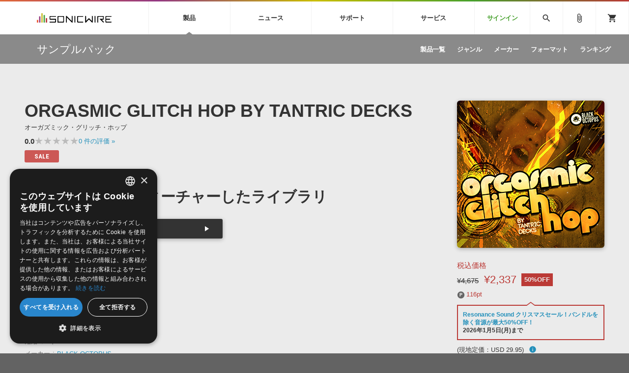

--- FILE ---
content_type: text/html; charset=UTF-8
request_url: https://sonicwire.com/product/94974
body_size: 141331
content:
<!doctype html>
<html lang="ja">

<head>

    <meta charset="utf-8">
    <meta http-equiv="X-UA-Compatible" content="IE=edge" />
    <meta http-equiv="Content-Type" content="text/html; charset=utf-8" />
    <meta http-equiv="Pragma" content="no-cache" />
    <meta http-equiv="Cache-Control" content="private, no-cache, no-store, must-revalidate, max-stale=0, post-check=0, pre-check=0" />
    <meta http-equiv="Expires" content="-1" />
    <meta http-equiv="Content-Style-Type" content="text/css" />
    <meta http-equiv="Content-Script-Type" content="text/javascript" />
    <meta name="viewport" content="width=device-width, initial-scale=1">
    <meta name="language" content="ja" />
    <meta name="robots" content="index, follow" />
    <meta name="csrf-token" content="p7zzIs0aq9yLEUJtSmAZtpaeaNXonjtKUNJjIAYC" />
    <title>サンプルパック 「ORGASMIC GLITCH HOP BY TANTRIC DECKS」 | SONICWIRE</title>
    <meta name="title" content="サンプルパック 「ORGASMIC GLITCH HOP BY TANTRIC DECKS」 | SONICWIRE" />

    <meta name="keywords" content="ORGASMIC GLITCH HOP BY TANTRIC DECKS,BLACK OCTOPUS,SONICWIRE" />

    <meta name="description" content="BLACK OCTOPUS社製 サンプルパック 「ORGASMIC GLITCH HOP BY TANTRIC DECKS」の製品詳細情報ページです。" />

    <meta property="og:locale" content="ja_JP" />

    <meta property="og:type" content="website" />

    <meta property="og:title" content="ORGASMIC GLITCH HOP BY TANTRIC DECKSの詳細情報ページ" />

    <meta property="og:description" content="BLACK OCTOPUS社製 サンプルパック 「ORGASMIC GLITCH HOP BY TANTRIC DECKS」の製品詳細情報ページです。" />

    <meta property="og:url" content="https://sonicwire.com/product/94974" />

    <meta property="og:site_name" content="SONICWIRE" />

    <meta property="og:image" content="https://sonicwire.com/images/box_l/RSDL049.jpg" />
    <meta property="og:image:secure_url" content="https://sonicwire.com/images/box_l/RSDL049.jpg" />

    <meta name="article:publisher" content="https://www.facebook.com/cfm.sonicwire" />

    <meta name="twitter:card" content="summary" />

    <meta name="twitter:title" content="ORGASMIC GLITCH HOP BY TANTRIC DECKSの詳細情報ページ" />

    <meta property="twitter:description" content="BLACK OCTOPUS社製 サンプルパック 「ORGASMIC GLITCH HOP BY TANTRIC DECKS」の製品詳細情報ページです。" />

    <meta name="twitter:site" content="@cfm_sonicwire" />
    
    <meta name="twitter:image" content="https://sonicwire.com/images/box_l/RSDL049.jpg" />

            <link rel="canonical" href="https://sonicwire.com/product/94974">
    
    <meta property="fb:app_id" content="558721164933204" />

    <script type="text/javascript">
                    window.dataLayer = window.dataLayer || [];
        dataLayer.push({
            'ecommerce': {
                'detail': {
                    'products': [{
                        'name': "ORGASMIC GLITCH HOP BY TANTRIC DECKS",
                        'id': "94974",
                        'price': 4675,
                        'brand': "BLACK OCTOPUS",
                        'category': 10,
                    }]
                }
            },
            'event': 'productDetail',
            'productId' : "94974",
            'productName': "ORGASMIC GLITCH HOP BY TANTRIC DECKS",
            'productPrice': 4675,
            'productBrand': "BLACK OCTOPUS",
            'productCategory': 10,
        });
        </script>
    <!-- Google Tag Manager -->
    <script data-reload="no">(function(w,d,s,l,i){w[l]=w[l]||[];w[l].push({'gtm.start':
                new Date().getTime(),event:'gtm.js'});var f=d.getElementsByTagName(s)[0],
            j=d.createElement(s),dl=l!='dataLayer'?'&l='+l:'';j.async=true;j.src=
            'https://www.googletagmanager.com/gtm.js?id='+i+dl+ '&gtm_auth=EVuqbMEIYCwAI9c53DbC1w&gtm_preview=env-2&gtm_cookies_win=x';f.parentNode.insertBefore(j,f);
        })(window,document,'script','dataLayer','GTM-NWLHWBB');</script>
    <!-- End Google Tag Manager -->

    <link rel="shortcut icon" href="https://sonicwire.com/images/favicon.ico" type="image/x-icon" />
    <link rel="apple-touch-icon" href="https://sonicwire.com/images/touch-icon.png" sizes="180x180">
    <link rel="icon" type="image/png" href="https://sonicwire.com/images/touch-icon.png" sizes="192x192">

    <link rel="stylesheet" href="/css/animate.css">
    <link rel="stylesheet" href="/css/slick.css" media="screen" />
    <link rel="stylesheet" href="/css/normalize.css">
    <link rel="stylesheet" href="/css/style.css?_=20251231205306">
    <link rel="stylesheet" href="/css/special.css">
    <link rel="stylesheet" href="/css/player.css">
    <link rel="stylesheet" href="/js/lity/lity.min.css">
    <link rel="stylesheet" href="/js/fancybox/jquery.fancybox-1.3.4.css">
    <link rel="stylesheet" href="/css/incremental-search.css?_=20251231205306">
    <link rel="stylesheet" href="/css/select2.min.css?_=20251231205306">

    <!--<link rel="stylesheet" media="print" href="css/print.css">-->
    <link rel="stylesheet" href="//fonts.googleapis.com/icon?family=Material+Icons">
    <link href="//fonts.googleapis.com/css?family=Roboto+Condensed:400,700" rel="stylesheet">
    <link rel="stylesheet" href="//fonts.googleapis.com/icon?family=Material+Symbols+Outlined">
    <script src="/js/jquery.js"></script>
    <script src="/js/jquery-ui-1.9.2.custom.min.js"></script>
    <script src="/js/jquery.activity-indicator.js"></script>
    <script src="/js/jPlayer/jquery.jplayer.min.js"></script>
    <script src="/js/jPlayer/add-on/jplayer.playlist.min.js"></script>
    <script src="/js/css_browser_selector.js"></script>
    <script src="/js/jquery.waypoints.min.js"></script>
    <script src="/js/lity/lity.min.js"></script>
    <script src="/js/fancybox/jquery.fancybox-1.3.4.pack.js?_=20251231205306"></script>
    <script src="/js/slick.min.js"></script>
    <script src="/js/functions.js?_=20251231205306"></script>
    <script src="/js/lazysizes.min.js"></script>
    <script src="/js/lottie.min.js"></script>
    <script src="/js/select2.min.js?_=20251231205306"></script>
    <script src="/js/jquery.cookie.js"></script>

    <script src="/js/sw-playlist.min.js?_=20251231205306"></script>
    <script src="/js/sw-history.min.js?_=20251231205306"></script>
    <script src="/js/sw-functions.min.js"></script>

    <link rel="stylesheet" href="/js/jQuery-Validation-Engine-master/validationEngine.jquery.css">
    <script src="/js/jQuery-Validation-Engine-master/jquery.validationEngine.js"></script>
    <script src="/js/jQuery-Validation-Engine-master/jquery.validationEngine-ja.js"></script>

    <style type="text/css" id="cart-count-badge"></style>

    <style>
    input[type="search"] {
      -webkit-appearance: searchfield;
    }
    input[type="search"]::-webkit-search-cancel-button {
      -webkit-appearance: searchfield-cancel-button;
    }
    </style>

    <script type="text/javascript">
    function addCart(data) {
        addShoppingCart(data);
    }
    
    </script>

    <link type="application/opensearchdescription+xml" rel="search" href="/opensearch.xml"/>

</head>

<body>
    <!-- Google Tag Manager (noscript) -->
    <noscript><iframe src="https://www.googletagmanager.com/ns.html?id=GTM-NWLHWBB&gtm_auth=EVuqbMEIYCwAI9c53DbC1w&gtm_preview=env-2&gtm_cookies_win=x"
                      height="0" width="0" style="display:none;visibility:hidden"></iframe></noscript>
    <!-- End Google Tag Manager (noscript) -->
    <div id="jquery_jplayer" class="jp-jplayer"></div>

    <div class="wrapper-all wrapper-prod" id="top">

        <div id="content">

        <header class="header">
            <div class="inner">
                <a class="id-sw" href="/">SONICWIRE</a>
                <nav class="global-nav">
                    <ul class="global-nav-ul global-nav-ul-main">

                        <li class="global-nav-li gmenu-mega gmenu-nml">
                            <span class="global-nav-a js-accordion-toggle">製品<div class="icon-accordion"><span></span><span></span></div></span>

                            <div class="global-sub global-prod">
                                <div class="inner">
                                    <div class="global-sub-cont">
                                        <div class="global-sub-cont-title"><a href="/product/vi"><span>ソフト音源&nbsp;&raquo;</span></a></div>
                                        <ul class="global-sub-ul">
                                            <li class="global-sub-li"><a href="/product/vi/list"><span>製品一覧</span></a></li>
                                            <li class="global-sub-li"><a href="/product/vi/category"><span>楽器＆カテゴリ</span></a></li>
                                            <li class="global-sub-li"><a href="/product/vi/maker"><span>メーカー</span></a></li>
                                            <li class="global-sub-li"><a href="/product/vi/engine"><span>エンジン</span></a></li>
                                            <li class="global-sub-li"><a href="/product/vi/ranking"><span>ランキング</span></a></li>
                                        </ul>
                                    </div>
                                    <div class="global-sub-cont">
                                        <div class="global-sub-cont-title"><a href="/product/effect"><span>プラグイン・エフェクト&nbsp;&raquo;</span></a></div>
                                        <ul class="global-sub-ul">
                                            <li class="global-sub-li"><a href="/product/effect/list"><span>製品一覧</span></a></li>
                                            <li class="global-sub-li"><a href="/product/effect/category"><span>カテゴリ</span></a></li>
                                            <li class="global-sub-li"><a href="/product/effect/maker"><span>メーカー</span></a></li>
                                            <li class="global-sub-li"><a href="/product/effect/ranking"><span>ランキング</span></a></li>
                                        </ul>
                                    </div>
                                    <div class="global-sub-cont">
                                        <div class="global-sub-cont-title"><a href="/product/sample"><span>サンプルパック&nbsp;&raquo;</span></a></div>
                                        <ul class="global-sub-ul">
                                            <li class="global-sub-li"><a href="/product/sample/list"><span>製品一覧</span></a></li>
                                            <li class="global-sub-li"><a href="/product/sample/genre"><span>ジャンル</span></a></li>
                                            <li class="global-sub-li"><a href="/product/sample/maker"><span>メーカー</span></a></li>
                                            <li class="global-sub-li"><a href="/product/sample/format"><span>フォーマット</span></a></li>
                                            <li class="global-sub-li"><a href="/product/sample/ranking"><span>ランキング</span></a></li>
                                        </ul>
                                    </div>
                                    <div class="global-sub-cont global-sub-cont-no-border">
                                        <div class="global-sub-cont-title"><a href="/product/tool"><span>ソフトウェア／ツール&nbsp;&raquo;</span></a></div>
                                        <ul class="global-sub-ul">
                                            <li class="global-sub-li"><a href="/product/tool/list"><span>製品一覧</span></a></li>
                                            <li class="global-sub-li"><a href="/product/tool/category"><span>カテゴリ</span></a></li>
                                            <li class="global-sub-li"><a href="/product/tool/maker"><span>メーカー</span></a></li>
                                            <li class="global-sub-li"><a href="/product/tool/ranking"><span>ランキング</span></a></li>
                                        </ul>
                                    </div>
                                    <div class="global-sub-cont">
                                        <div class="global-sub-cont-title"><a href="/product/daw"><span>DAW&nbsp;&raquo;</span></a></div>
                                        <ul class="global-sub-ul">
                                            <li class="global-sub-li"><a href="/product/ableton/special/index"><span>Ableton Live</span></a></li>
                                            <li class="global-sub-li"><a href="/product/bitwig/special"><span>Bitwig</span></a></li>
                                            <li class="global-sub-li"><a href="/product/cubase/special"><span>Cubase</span></a></li>
                                            <li class="global-sub-li"><a href="/product/flstudio/special"><span>FL Studio</span></a></li>
                                            <li class="global-sub-li"><a href="/product/soundbridge/special"><span>SoundBridge</span></a></li>
                                        </ul>
                                    </div>
                                    <div class="global-sub-cont">
                                        <div class="global-sub-cont-title"><a href="/product/fx"><span>効果音&nbsp;&raquo;</span></a></div>
                                        <ul class="global-sub-ul">
                                            <li class="global-sub-li"><a href="/product/fx/list"><span>製品一覧</span></a></li>
                                            <li class="global-sub-li"><a href="/product/fx/category"><span>カテゴリ</span></a></li>
                                            <li class="global-sub-li"><a href="/product/fx/maker"><span>メーカー</span></a></li>
                                            <li class="global-sub-li"><a href="/product/fx/ranking"><span>ランキング</span></a></li>
                                            <li class="global-sub-li"><a href="/product/fx/single"><span>シングル効果音</span></a></li>
                                        </ul>
                                    </div>
                                    <div class="global-sub-cont global-sub-cont-no-border">
                                        <div class="global-sub-cont-title"><a href="/product/bgm"><span>BGM&nbsp;&raquo;</span></a></div>
                                        <ul class="global-sub-ul">
                                            <li class="global-sub-li"><a href="/product/bgm/list"><span>製品一覧</span></a></li>
                                            <li class="global-sub-li"><a href="/product/bgm/genre"><span>ジャンル</span></a></li>
                                            <li class="global-sub-li"><a href="/product/bgm/maker"><span>メーカー</span></a></li>
                                            <li class="global-sub-li"><a href="/product/bgm/ranking"><span>ランキング</span></a></li>
                                            <li class="global-sub-li"><a href="/product/bgm/single"><span>シングルBGM</span></a></li>
                                        </ul>
                                    </div>
                                    <div class="global-sub-cont"></div>
                                </div>
                            </div>

                        </li>
                        
                        <li class="global-nav-li gmenu-mega gmenu-nml">
                            <span class="global-nav-a js-accordion-toggle">ニュース<div class="icon-accordion"><span></span><span></span></div></span>

                            <div class="global-sub global-news">
                                <div class="inner">
                                    <div class="global-sub-cont">
                                        <div class="global-sub-cont-title"><a href="/news/campaign"><span>キャンペーン&nbsp;&raquo;</span></a></div>
                                        <ul class="global-sub-ul">
     
                                            <li class="global-sub-li global-sub-li-pickup break-xs "><a href="/news/campaign/6180"><span>Universal Audio ホリデーセール！</span></a></li>
     
                                            <li class="global-sub-li global-sub-li-pickup "><a href="/product/C5684"><span>【Native Instruments】Traktor Pro 4 通常/アップデート/アップグレード版が最大34％OFF</span></a></li>
     
                                            <li class="global-sub-li global-sub-li-pickup "><a href="/news/campaign/6176"><span>Sonica Instruments 迎春セール 2026</span></a></li>
     
                                            <li class="global-sub-li global-sub-li-pickup "><a href="/product/izotope/special/sale#RX11"><span>【iZotope】対象の『RX 11 Standard（クロスグレード版）』が税込22,860円</span></a></li>
     
                                            <li class="global-sub-li global-sub-li-pickup "><a href="/news/campaign/6174"><span>ゆく年、創る年！ Waves ボーカルプラグインセール</span></a></li>
                                            </ul>
                                    </div>
                                    <div class="global-sub-cont">
                                        <div class="global-sub-cont-title"><a href="/news/special"><span>特集&nbsp;&raquo;</span></a></div>
                                        <ul class="global-sub-ul">
                                            <li class="global-sub-li"><a href="/news/special"><span>特集一覧</span></a></li>
                                            <li class="global-sub-li"><a href="/news/special/interview"><span>インタビュー一覧</span></a></li>
                                            <li class="global-sub-li global-sub-li-pickup break-xs"><a href="/product/virtualsinger/special/index"><span>バーチャルシンガー・ラインナップ</span></a></li>
                                            <li class="global-sub-li global-sub-li-pickup"><a href="/news/special/sls"><span>サウンド・ライセンシング・サービス</span></a></li>
                                            <li class="global-sub-li global-sub-li-pickup"><a href="/news/special/aps"><span>オーディオ・プロセッシング・サービス</span></a></li>
                                            <li class="global-sub-li global-sub-li-pickup"><a href="/news/special/howtouse_sp1"><span>サンプルパックを試そう！</span></a></li>
                                        </ul>
                                    </div>
                                    <div class="global-sub-cont">
                                        <div class="global-sub-cont-title"><a href="/news/newsletter"><span>ニュースレター&nbsp;&raquo;</span></a></div>
                                        <ul class="global-sub-ul">
                                            <li class="global-sub-li"><a href="/news/newsletter/backnumber"><span>バックナンバー一覧</span></a></li>
                                            <li class="global-sub-li"><a href="/news/newsletter/subscription"><span>購読のお申し込み</span></a></li>
                                        </ul>
                                    </div>
                                    <div class="global-sub-cont">
                                        <div class="global-sub-cont-title"><a href="https://sonicwire.com/news/blog/"><span>SONICWIREブログ&nbsp;&raquo;</span></a></div>
                                        <ul class="global-sub-ul global-sub-ul-mobile-on">
                                            <li class="global-sub-li global-sub-li-sns"><a href="https://twitter.com/cfm_sonicwire" target="_blank"><span class="sns-tw">Twitter公式アカウント</span></a></li>
                                            <li class="global-sub-li global-sub-li-sns"><a href="https://www.facebook.com/cfm.sonicwire" target="_blank"><span class="sns-fb">Facebook公式アカウント</span></a></li>
                                            <li class="global-sub-li global-sub-li-sns"><a href="https://www.instagram.com/cfm_sonicwire/" target="_blank"><span class="sns-in">Instagram公式アカウント</span></a></li>
                                            <li class="global-sub-li global-sub-li-sns"><a href="http://www.youtube.com/user/cryptonfuturemedia" target="_blank"><span class="sns-yt">Youtube公式アカウント</span></a></li>
                                        </ul>
                                    </div>
                                </div>
                            </div>

                        </li>

                        <li class="global-nav-li gmenu-mega gmenu-nml">
                            <span class="global-nav-a js-accordion-toggle">サポート<div class="icon-accordion"><span></span><span></span></div></span>

                            <div class="global-sub global-support">
                                <div class="inner">
                                    <div class="global-sub-cont">
                                        <div class="global-sub-cont-title"><a href="/support/prod"><span>製品サポート情報&nbsp;&raquo;</span></a></div>
                                        <ul class="global-sub-ul">
                                            <li class="global-sub-li global-sub-li-pickup break-xs"><a href="/support/vi?id=31"><span>VOCALOID4 ENGINE製品サポート</span></a></li>
                                            <li class="global-sub-li global-sub-li-pickup"><a href="/support/vi?id=6"><span>EZ DRUMMER ENGINE製品サポート</span></a></li>
                                            <li class="global-sub-li global-sub-li-pickup"><a href="/support/vi?id=25"><span>KONTAKT PLAYER 5製品サポート</span></a></li>
                                            <li class="global-sub-li global-sub-li-pickup"><a href="/support/vi?id=9"><span>VIENNA INSTRUMENTS製品サポート</span></a></li>
                                        </ul>
                                    </div>
                                    <div class="global-sub-cont">
                                        <div class="global-sub-cont-title"><a href="/product/dtmguide/special"><span>DTMガイド&nbsp;&raquo;</span></a></div>
                                        <ul class="global-sub-ul">
                                            <li class="global-sub-li"><a href="/news/special/dtmbegginer"><span>DTM初心者ガイド</span></a></li>
                                            <li class="global-sub-li"><a href="/news/special/howtouse_sp1"><span>サンプルパックを体験してみよう</span></a></li>
                                            <li class="global-sub-li"><a href="https://sonicwire.com/news/blog/category/tips"><span>TIPS記事一覧</span></a></li>
                                        </ul>
                                    </div>
                                    <div class="global-sub-cont">
                                        <div class="global-sub-cont-title"><a href="/support/faq"><span>FAQ&nbsp;&raquo;</span></a></div>
                                        <ul class="global-sub-ul">
                                            <li class="global-sub-li global-sub-li-pickup break-xs"><a href="/support/faq?vi_engine_id=26"><span>Piapro Studio / Vocaloid4関連</span></a></li>
                                            <li class="global-sub-li global-sub-li-pickup"><a href="/support/faq?sho_code=39801"><span>初音ミク V4X関連</span></a></li>
                                            <li class="global-sub-li global-sub-li-pickup"><a href="/support/faq?vi_engine_id=29"><span>EZdrummer 3関連</span></a></li>
                                            <li class="global-sub-li global-sub-li-pickup"><a href="/support/faq?dev_id=26292"><span>VIENNA関連</span></a></li>
                                            <li class="global-sub-li break-xs"><a href="/support/faq?faq_kbn=21"><span>オンラインストアガイド</span></a></li>
                                            <li class="global-sub-li"><a href="/support/faq?faq_kbn=20"><span>ヘルプ</span></a></li>
                                        </ul>
                                    </div>

                                    <div class="global-sub-cont">
                                        <div class="global-sub-cont-title"><a href="/support/inquiry"><span>お問い合わせ&nbsp;&raquo;</span></a></div>
                                        <ul class="global-sub-ul">
                                            <li class="global-sub-li"><a href="/support/inquiry/technical"><span>テクニカルサポート窓口</span></a></li>
                                            <li class="global-sub-li"><a href="/support/inquiry/before_purchase"><span>製品購入前のご質問・ご相談</span></a></li>
                                        </ul>
                                    </div>
                                </div>
                            </div>

                        </li>
                        <li class="global-nav-li gmenu-mega gmenu-nml">
                            <span class="global-nav-a js-accordion-toggle">サービス<div class="icon-accordion"><span></span><span></span></div></span>
                            <div class="global-sub global-service">
                                <div class="inner">
                                    <div class="global-sub-cont">
                                        <a href="https://sonoca.net/" target="_blank">
                                            <div class="global-sub-cont-title global-title-logo sonoca"><img src="/images/global-nav-sonoca.svg"></div>
                                            <p class="global-sub-cont-lead">音楽ダウンロードカード製作サービス</p>
                                            <p class="global-sub-cont-lead-sp"><span>音楽カード</span><span>製作サービス</span></p>
                                        </a>
                                    </div>
                                    <div class="global-sub-cont">
                                        <a href="https://router.fm/" target="_blank">
                                            <div class="global-sub-cont-title global-title-logo router"><img src="/images/global-nav-router.svg"></div>
                                            <p class="global-sub-cont-lead">独立系ミュージシャン向けの楽曲配信流通サービス</p>
                                            <p class="global-sub-cont-lead-sp"><span>楽曲配信流通</span><span>サービス</span></p>
                                        </a>
                                    </div>
                                    <div class="global-sub-cont">
                                        <a href="/mutant">
                                            <div class="global-sub-cont-title global-title-logo mutant"><img src="/images/global-nav-mutant.svg"></div>
                                            <p class="global-sub-cont-lead">サウンド素材の効率的な一元管理のための無償ソフトウェア</p>
                                            <p class="global-sub-cont-lead-sp"><span>無償のサウンド</span><span>管理ソフト</span></p>
                                        </a>
                                    </div>
                                    <div class="global-sub-cont global-sub-cont-no-border">
                                        <a href="https://piaprostudio.com/" target="_blank">
                                            <div class="global-sub-cont-title global-title-logo piaprostudio"><img src="/images/global-nav-piaprostudio.svg"></div>
                                            <p class="global-sub-cont-lead">ボーカルパートの制作が自由自在な、次世代型ボーカル・エディタ</p>
                                            <p class="global-sub-cont-lead-sp"><span>次世代型</span><span>ボーカル・エディタ</span></p>
                                        </a>
                                    </div>
                                    <div class="global-sub-cont">
                                        <a href="/news/special/aps">
                                            <div class="global-sub-cont-title"><span>APS</span></div>
                                            <p class="global-sub-cont-lead">BGMやセリフの抽出・削除を実現する音声分離サービス</p>
                                            <p class="global-sub-cont-lead-sp"><span>映像のBGM・</span><span>セリフを音声分離</span></p>
                                        </a>
                                    </div>
                                    <div class="global-sub-cont global-sub-cont-no-border">
                                        <a href="/news/special/sls">
                                            <div class="global-sub-cont-title"><span>SLS</span></div>
                                            <p class="global-sub-cont-lead">製品の仕様や要件に応じたBGM/効果音の新規制作・ライセンス提供</p>
                                            <p class="global-sub-cont-lead-sp"><span>音素材の制作・</span><span>ライセンス提供</span></p>
                                        </a>
                                    </div>
                                    <div class="global-sub-cont global-sub-cont-no-border"></div>
                                    <div class="global-sub-cont"></div>
                                </div>
                            </div>
                        </li>


                        <li class="global-nav-li gmenu-signin"><a class="global-nav-a" href="/mypage/signin">サインイン</a></li>

                    </ul>
                    <ul class="global-nav-ul global-nav-ul-sub">
                        <li class="global-nav-li gmenu-mega gmenu-icon global-nav-search">
                            <span class="global-nav-a" onclick="$('#keyword').focus();"><i class="material-icons">search</i></span>
                            <div class="global-sub global-search">
                                <div class="inner">
                                    <div class="global-sub-cont">

                                        <div class="box-form label-non">
                                            <input class="incremental-search" name="keyword" id="keyword" type="search" placeholder="">
                                            <label for="main-search">サイト検索</label>
                                            <a class="search-btn" id="search-btn" href="javascript:;" onclick="$(this).attr('href','/search?keyword=' + encodeURIComponent($('#keyword').val()));"></a>
                                        </div>

                                        <ul class="pickup-word">
                                            <li><a href="/mikunt">初音ミク NT</a></li>
                                            <li><a href="/rinlenv4x">鏡音リン・レン V4X</a></li>
                                            <li><a href="/lukav4x">巡音ルカ V4X</a></li>
                                            <li><a href="/product/vocaloid/special/meikov3">MEIKO V3</a></li>
                                            <li><a href="/product/vocaloid/special/kaitov3">KAITO V3</a></li>
                                            <li><a href="/news/special/vocaloid">VOCALOID</a></li>
                                            <li><a href="/toontrack">TOONTRACK</a></li>
                                            <li><a href="/spitfire">SPITFIRE AUDIO</a></li>
                                            <li><a href="/vienna">VIENNA</a></li>
                                            <li><a href="/product/B5482">EZ DRUMMER 3</a></li>
                                            <li><a href="/product/99927">SERUM</a></li>
                                            <li><a href="/news/special/bgmjp">ライセンスフリーBGM</a></li>
                                            <li><a href="/try">サンプルパックを試そう</a></li>
                                            <li><a href="/product/maker/176539">ボーカル抜き出し</a></li>
                                            <li><a href="/product/sample/genre/167">DUBSTEP</a></li>
                                            <li><a href="/product/sample/genre/76">ELECTRONICA</a></li>
                                            <li><a href="/product/sample/genre/201">EDM</a></li>
                                            <li><a href="/product/sample/genre/67">TRANCE</a></li>
                                            <li><a href="/mutant">MUTANT</a></li>
                                            <li><a href="https://router.fm/" target="_blank">ROUTER.FM</a></li>
                                            <li><a href="https://sonoca.net/" target="_blank">SONOCA</a></li>
                                        </ul>
                                        
                                        <ul class="search-prod-ctg">
                                            <li><a href="/product/vi"><span>ソフト音源</span></a></li>
                                            <li><a href="/product/effect"><span>プラグイン・エフェクト</span></a></li>
                                            <li><a href="/product/sample"><span>サンプルパック</span></a></li>
                                            <li><a href="/product/tool"><span>ソフトウェア／ツール</span></a></li>
                                            <li><a href="/product/daw"><span>DAW</span></a></li>
                                            <li><a href="/product/fx"><span>効果音</span></a></li>
                                            <li><a href="/product/bgm"><span>BGM</span></a></li>
                                        </ul>

                                    </div>
                                </div>
                            </div>

                        </li>
                        <li class="global-nav-li gmenu-icon"><a class="global-nav-a" href="/mypage/bookmark"><i class="material-icons">attach_file</i></a></li>
                        <li class="global-nav-li gmenu-icon gmenu-badge"><a class="global-nav-a" href="/mypage/cart"><i class="material-icons">shopping_cart</i></a></li>
                        <li class="global-nav-li"><div class="global-nav-a global-nav-alt-btn"><div class="global-nav-btn"><span></span><span></span><span></span></div></div></li>
                    </ul>
                </nav>
                
            </div>
        </header>
        

        <div class="local-header">
            <div class="inner">
                <p class="local-title"><a href="/product/sample"><span>サンプルパック</span></a></p>
                <div class="local-menu">
                    <ul class="local-menu-ul">
                        <li class="local-menu-li "><a class="local-menu-a" href="/product/sample/list"><span>製品一覧</span></a></li>
                        <li class="local-menu-li "><a href="/product/sample/genre" class="local-menu-a"><span>ジャンル</span></a></li>
                        <li class="local-menu-li "><a href="/product/sample/maker" class="local-menu-a"><span>メーカー</span></a></li>
                        <li class="local-menu-li "><a href="/product/sample/format" class="local-menu-a"><span>フォーマット</span></a></li>
                        <li class="local-menu-li "><a class="local-menu-a" href="/product/sample/ranking"><span>ランキング</span></a></li>
                    </ul>
                </div>
                <div class="local-menu-btn js-accordion-toggle js-accordion-parent"><div class="icon-accordion"><span></span><span></span></div></div>
            </div>
        </div>
        
        <div class="main">

            <div class="section prod-detail">
                <div class="section-inner">
                    
                    <div class="prod-detail-top" itemtype="http://schema.org/Product" itemscope>
                        <meta itemprop="url" content="https://sonicwire.com/product/94974" />
                        <meta itemprop="name" content="ORGASMIC GLITCH HOP BY TANTRIC DECKS" />
                        <meta itemprop="brand" content="BLACK OCTOPUS">
                        <link itemprop="image" href="https://sonicwire.com/images/box_l/RSDL049.jpg" />
                        <meta itemprop="description" content="GLITCH HOPをフィーチャーしたライブラリ - ・カナダのプロデューサーTantric Decksによるグリッチホップ系サウンド素材を収録・ドラムのループ、ワンショット、ベースワンショット、FX、Musicループ、シンセ、ボーカルショットなどを収録・シンセ、ベースなどのMassiveプリセット20種類、ボーナスReasonパッチ15種類収録・収録形式：WAV, Massive, Reason6" />
                        <meta itemprop="sku" content="94974" />
                        <meta itemprop="productID" content="94974">
                        
                        <div class="prod-detail-main">
                            
                            <h1 class="prod-detail-title">ORGASMIC GLITCH HOP BY TANTRIC DECKS</h1>
                            <div class="prod-detail-kana">オーガズミック・グリッチ・ホップ</div>
                            <div class="rating-row break-xxs">
                                <span class="txt-em">0.0</span>
                                <div class="star-rating" style="--star-width: 0%;">
                                    <span class="stars">★★★★★</span>
                                </div>
                                <span class="txt-s"> <a href="#userreview">0<span class="mobile-off"> 件の評価</span> »</a></span>
                            </div>
                            <div class="prod-detail-mark">
                                <div class="mark mark-sale">SALE</div>
                            </div>
                            <p class="prod-detail-copy">GLITCH HOPをフィーチャーしたライブラリ</p>
                            <div class="demosong break-s size50">
                                <ul class="demosong-list">
                                    <li>
                                            <div class="demosong-title"><span>デモサウンド(1)</span></div>
                                            <div class="demosong-btn stretched-link" onclick="playlist.add([{title:'demosound',mp3:'https://ec.crypton.co.jp/download/demosong/9/94974.mp3',product_image:'/images/box_s/RSDL049.jpg',product_name:'ORGASMIC GLITCH HOP BY TANTRIC DECKS',product_url:'/product/94974',time:'2:50'} ],true);">
                                            <div class="prod-btn">
                                                <div class="prod-btn-play"></div>
                                            </div>
                                        </div>
                                    </li>
                                </ul>
                            </div>
                            <ul class="prod-detail-spec">
                                <li>
                                    <span class="spec-label">製品カテゴリ</span>
                                    <span class="spec-cont"><a href="/product/sample">サンプルパック</a></span>
                                </li>
                                <li>
                                    <span class="spec-label">ジャンル</span>
                                    <span class="spec-cont"><a href="/product/sample/genre/63">BIG BEAT</a>, <a href="/product/sample/genre/201">EDM</a></span>
                                </li>
                                <li>
                                    <span class="spec-label">フォーマット</span>
                                    <span class="spec-cont"><a href="/product/sample/format/32">WAV</a>, <a href="/product/sample/format/234">MASSIVE</a></span>
                                </li>
                                <li>
                                    <span class="spec-label">DLサイズ</span>
                                    <span class="spec-cont">554 MB (581,610,061 byte)</span>
                                </li>
                                <li>
                                    <span class="spec-label">リリース時期</span>
                                    <span class="spec-cont">2013年9月</span>
                                </li>
                                <li>
                                    <span class="spec-label">商品コード</span>
                                    <span class="spec-cont">94974</span>
                                </li>
                                <li>
                                    <span class="spec-label">短縮コード</span>
                                    <span class="spec-cont">RSDL049</span>
                                </li>
                                <li>
                                    <span class="spec-label">メーカー</span>
                                    <span class="spec-cont"><a href="/product/maker/177163">BLACK OCTOPUS</a></span>
                                </li>
                            </ul>
                            <ul class="prod-detail-note">
                                        <li><a href="#popup-eula-prod" data-lity class="lity-box"><i class="material-icons">info_outline</i> 使用許諾契約書</a></li>
                            </ul>
                            <div id="popup-eula-prod" class="popup-cont lity-hide js-prevent-scroll" data-lity-close>
                                <div class="popup-cont-inner">

                                    <div class="popup-cont-eula">
                                        <div class="popup-menu-title">使用許諾規約</div>
                                        <div>
サウンド素材使用許諾契約書（Sample Pack版）<br />
<br />
本製品に収録されているサウンド素材（以下、「本素材」といいます。）は、クリプトン・フューチャー・メディア株式会社（以下、「ライセンサー」といいます。）およびライセンサーが提携する者に著作権・著作隣接権が帰属します。本素材をご使用になる前に、このサウンド素材使用許諾契約書（以下、「本契約書」といいます。）が定める以下の諸条件をかならずお読みください。お客様が本契約書の諸条件に同意されることで、本素材はインストール可能となります。本契約書の内容に同意されないときは、本素材をご使用にならないでください。<br />
<br />
１．ライセンサーは、本製品を正規に購入されたお客様（以下、「エンドユーザー」といいます。）に対し、エンドユーザーが行う演奏または制作する音楽原盤（録音物または録画物に収録されるもの、放送またはマルチメディアに使用されるものを含みます。）内で、本素材を複数または他の音とミックスして使用することを許諾いたします。<br />
<br />
２．エンドユーザーは、本素材を複数または他の音とミックスすることなく単独で、または効果音として用いることはできません。<br />
<br />
３．エンドユーザーに付与された許諾（以下、「本ライセンス」といいます。）のほか、本素材に関するすべての権利はライセンサーが留保しています。<br />
<br />
４．本ライセンスは、エンドユーザーに対してのみ許諾されます。エンドユーザーは、本ライセンスを第三者に譲渡し、または担保に供することはできません。<br />
<br />
５．本素材の一部または全部を、収録されている形のままあるいはフォーマットを変更した形の如何を問わず、第三者へ使用許諾、譲渡、販売、転売、再配布、貸与、賃貸、リース、送信すること、およびサーバーへのアップロードもしくはサーバーからのダウンロードを可能にすること、本製品の競合製品（サンプリングCDなどを含み、これに限りません。）に使用することは固く禁じられています。<br />
<br />
６．ライセンサーは、本素材の内容がエンドユーザーの特定の目的に合致する保証をいたしません。
                                        </div>
                                    </div>

                                </div>
                            </div>
                            <div class="prod-detail-icon">
                                <div class="prod-icon"><span class="prod-icon-num">554</span><span class="prod-icon-unit">MB</span></div>
                            </div>
                            <div class="prod-detail-badge">
                                <div class="prod-badge"></div>
                                <div class="prod-badge"></div>
                                <div class="prod-badge"></div>
                                <div class="prod-badge"></div>
                                <div class="prod-badge"></div>
                            </div>
                        </div>
                        <div class="prod-detail-sub" itemprop="offers" itemtype="http://schema.org/Offer" itemscope>
                            <meta itemprop="url" content="https://sonicwire.com/product/94974" />
                            <link itemprop="availability" href="http://schema.org/InStock">
                            <link itemprop="itemCondition" href="http://schema.org/NewCondition">
                            <meta itemprop="priceCurrency" content="JPY" />
                            <span itemprop="seller" itemtype="http://schema.org/Organization" itemscope>
                                <meta itemprop="name" content="Crypton Future Media, INC." />
                            </span>
                            
                            <div class="prod-detail-img"><img src="/images/box_l/RSDL049.jpg"></div>
                                <div class="prod-detail-price">
            
<div class="prod-price"><span class="prod-price-label">税込価格</span><span class="prod-price-sale-org"><s>&yen;4,675</s></span>&nbsp;<span class="prod-price-sale">&yen;2,337</span><span class="prod-price-discount">50%OFF</span></div><meta itemprop="price" content="2337" />
<div class="prod-price-point"><span class="prod-price-point-num">116pt</span></div>

<div class="prod-detail-campaign"><p><a href="/news/campaign/6112">Resonance Sound クリスマスセール！バンドルを除く音源が最大50%OFF！</a></p><p>2026年1月5日(月)まで</p></div>
                                                <div class="prod-price-local">(現地定価：USD 29.95)<a class="prod-price-link-dlprice" href="/support/dlprice" target="_blank"><i class="material-icons">info</i></a></div>
                                                            </div>
                                    <div class="prod-detail-btn">
                                            <a class="btn prod-detail-cart" href=" javascript:addCart('sho_code=94974');">カートに入れる</a>
                                            <a class="btn prod-detail-bookmark" href="javascript:addBookmark('94974');">ブックマーク</a>
                                </div>
                                    <div class="sns break-s">
                                    <div class="snsbtn"><a href="https://twitter.com/share" class="twitter-share-button" data-url="https://sonicwire.com/product/94974" data-text="『ORGASMIC GLITCH HOP BY TANTRIC DECKS』" data-count="horizontal" data-lang="en">ツイート</a><script type="text/javascript">$.getScript('//platform.twitter.com/widgets.js', function(){twttr.widgets.load();});</script></div>
                                    <div class="snsbtn"><div class="fb-like" data-layout="button" data-width="120" data-show-faces="false" data-share="true"></div></div>
                                </div>
                        </div>
                    </div>
                    
                </div>
            </div>
            
            <div class="section prod-detail">
                <div class="section-inner">
                    <div class="prod-accordion prod-detail-overview js-accordion-parent js-accordion-parent-on">
                        <div class="prod-accordion-title js-accordion-toggle js-accordion-toggle-on"><span class="title">製品概要</span><div class="prod-accordion-btn"><div class="icon-accordion"><span></span><span></span></div></div></div>
                        <div class="prod-accordion-cont">
                            <p>・カナダのプロデューサー"Tantric Decks"によるグリッチホップ系サウンド素材を収録<br>・ドラムのループ、ワンショット、ベースワンショット、FX、Musicループ、シンセ、ボーカルショットなどを収録<br>・シンセ、ベースなどのMassiveプリセット20種類、ボーナスReasonパッチ15種類収録<br>・収録形式：WAV, Massive, Reason6</p>
                            <ul class="prod-detail-feat">
                                        </ul>
                        </div>
                    </div>
                </div>
            </div>

            <div class="section prod-detail">
                <div class="section-inner">
                    <div class="prod-accordion prod-detail-demosong js-accordion-parent">
                        <div class="prod-accordion-title js-accordion-toggle"><span class="title">収録ファイル一覧</span><div class="prod-accordion-btn"><div class="icon-accordion"><span></span><span></span></div></div></div>
                        <div class="prod-accordion-cont">

                            <div class="file-accordion js-accordion-parent">
                                <div class="file-accordion-title js-accordion-toggle"><span class="title">収録ファイル一覧</span><div class="icon-accordion"><span></span><span></span></div></div>
                                <div id="file_tree" class="file-accordion-cont js-prevent-scroll"></div>
                            </div>

                        </div>
                    </div>
                </div>
            </div>
<script type="text/javascript">
$(".file-accordion-title").click(function() {
    if (!$("#file_tree").html()) {
        $.get("/product/94974/detail_file_tree", function(json){
            $("#file_tree").html(json.data);
            $(".js-accordion-toggle").unbind("click");
            $('.js-accordion-toggle').click(function () {
                $(this).closest(".js-accordion-parent").toggleClass("js-accordion-parent-on");
                $(this).toggleClass("js-accordion-toggle-on");
            });
        }, 'json');
    }
});
</script>
            

    <style>
    
    .button.voted-btn {
        background-color: #6c757d !important;
        border: 1px solid #6c757d !important;
        color: #fff !important;
        opacity: 0.7;
    }
    .button.voted-btn:hover {
        background-color: #5a6268 !important;
        border-color: #545b62 !important;
        color: #fff !important;
        opacity: 0.8;
    }

    
    .userreview-wrapper-row .userreview-main {
        flex: 1;
        min-width: 0;
    }
    @media  screen and (max-width: 768px) {
        .userreview-wrapper-row .userreview-main {
            width: 100%;
        }
    }
</style>
<script>
    $(function () {
        
        const $reviewlist = $('#reviewlist');

        
        $reviewlist.on('click', '.menu-toggle', function (e) {
            e.stopPropagation();
            const $menu = $(this).next('.menu-popup');
            $menu.toggle();
        });

        
        $reviewlist.on('click', function (e) {
            if (!$(e.target).closest('.menu-toggle, .menu-popup').length) {
                $reviewlist.find('.menu-popup:visible').hide();
            }
        });
    });
</script>
<div class="section prod-detail" id="reviewlist">
    <div class="section-inner">
        <div class="prod-accordion prod-detail-notes js-accordion-parent "
             id="userreview">
            <div class="prod-accordion-title js-accordion-toggle "><span
                        class="title">ユーザーレビュー (0件)</span>
                <div class="prod-accordion-btn">
                    <div class="icon-accordion"><span></span><span></span></div>
                </div>
            </div>
            <div class="prod-accordion-cont">

                
                <div class="userreview-wrapper userreview-wrapper-row">
                                            <div class="userreview-side">
                            <div class="rating-row">
                                <p class="rating-title">平均評価<span
                                            class="rating-num">0</span></p>
                                <div class="star-rating"
                                     style="--star-width: 0%;">
                                    <span class="stars">★★★★★</span>
                                </div>
                            </div>
                            <p>
                                <span class="txt-m txt-em" style="color: #e66c1a;">0</span>
                                <span>件の評価</span>
                            </p>
                            <hr class="break-xs">
                            <div class="rating-distribution break-s">
                                                                    <div class="rating-bar">
                                        <span class="label">★5</span>
                                        <div class="bar"
                                             style="--percent: 0%"></div>
                                        <span class="value">0%</span>
                                    </div>
                                                                    <div class="rating-bar">
                                        <span class="label">★4</span>
                                        <div class="bar"
                                             style="--percent: 0%"></div>
                                        <span class="value">0%</span>
                                    </div>
                                                                    <div class="rating-bar">
                                        <span class="label">★3</span>
                                        <div class="bar"
                                             style="--percent: 0%"></div>
                                        <span class="value">0%</span>
                                    </div>
                                                                    <div class="rating-bar">
                                        <span class="label">★2</span>
                                        <div class="bar"
                                             style="--percent: 0%"></div>
                                        <span class="value">0%</span>
                                    </div>
                                                                    <div class="rating-bar">
                                        <span class="label">★1</span>
                                        <div class="bar"
                                             style="--percent: 0%"></div>
                                        <span class="value">0%</span>
                                    </div>
                                                            </div>
                                                    </div>
                    
                    <div class="userreview-main">
                                                    
                                                                                                                                <div class="break-s">
                                <a class="button button-m txt-em"
                                   href="/product/94974/review"
                                   style="background: #7B7B7B;">レビューをもっと見る »</a>
                            </div>
                                            </div>
                </div>
            </div>
        </div>
    </div>
</div>            <div class="section prod-detail">
                <div class="section-inner">
                    <div class="prod-accordion prod-detail-notes js-accordion-parent">
                        <div class="prod-accordion-title js-accordion-toggle"><span class="title">注意事項</span><div class="prod-accordion-btn"><div class="icon-accordion"><span></span><span></span></div></div></div>
                        <div class="prod-accordion-cont">
                            <ul class="list-nml">
                                <li id="note-kontakt"><span class="txt-em txt-caution">KONTAKTフォーマットについて：</span>サンプルパック製品のKONTAKTフォーマットは、<span class="txt-em">製品版KONTAKT（別売）</span>に読み込んでお使いいただけます。無償版のKONTAKT PLAYERではお使いいただけませんので、ご注意ください。また、「ライブラリ・タブ」への表示にも対応しておりません。</li>
                                <li id="note-data-size"><span class="txt-em txt-caution">4GBを超えるデータに関するご注意：</span>FAT32でフォーマットされたHDDには、1ファイル4GBを超えるデータを格納することができません。データ容量が4GBを超えるダウンロード製品をご購入いただきます際には、NTFSやHFS＋でフォーマットされたHDDをご用意いただく必要がございます。</li>
                                <li>製品の購入手続き完了後、受注確認メールとシリアルナンバーをお知らせするメールの2通が送信されます。メールに記載されております説明に沿って、製品のダウンロード／導入を行って下さい。</li>
                                <li>サンプルパック製品には、原則として日本語版操作マニュアルをご用意しておりません。ご購入後のご不明点や詳細に関するお問い合わせなどは<a href="/support/inquiry/technical">テクニカルサポート</a>までご連絡ください。</li>
                                <li>デモソングは、製品収録サウンドを使ってできることを紹介するためのデモンストレーション用の楽曲です。原則として、デモソングそのものをお使いいただくことはできません。また、デモソングを構成する全てのサウンドが、サンプルパックに含まれていることを保証するものではありません。</li>
                                <li>ダウンロード製品という性質上、一切の返品・返金はお受け付け致しかねます。</li>
                            </ul>
                        </div>
                    </div>
                </div>
            </div>
            
            <div class="section prod-related">
                <div class="section-inner">
                    <div class="prod-accordion prod-detail-dev js-accordion-parent">
                        <div class="prod-accordion-title js-accordion-toggle"><span class="title">関連情報</span><div class="prod-accordion-btn"><div class="icon-accordion"><span></span><span></span></div></div></div>
                        <div class="prod-accordion-cont">
                            <ul class="list-nml">
                                <li><a href="/news/campaign/6112">Resonance Sound クリスマスセール！バンドルを除く音源が最大50%OFF！</a></li>
                                <li><a href="/product/sample/maker/177163">BLACK OCTOPUS 製品一覧</a></li>
                                <li><a href="/support/prod?id=94974">ORGASMIC GLITCH HOP BY TANTRIC DECKSのサポート情報</a></li>
                            </ul>
                        </div>
                    </div>
                </div>
            </div>
            
            <div class="section prod-related">
                <div class="section-inner">
                    <div class="prod-accordion prod-detail-dev js-accordion-parent">
                        <div class="prod-accordion-title js-accordion-toggle"><span class="title">関連サポート情報</span><div class="prod-accordion-btn"><div class="icon-accordion"><span></span><span></span></div></div></div>
                        <div class="prod-accordion-cont">
                            
                            <div class="plain-list-wrap">

                                    <div class="plain-list">
                                    <div class="plain-list-inner">
                                        <div class="plain-list-date">2022.05.25</div>            
                                        <div class="plain-list-lock "></div>
                                                <div class="plain-list-title"><a class="link-file stretched-link" href="https://ec.crypton.co.jp/download/pdf/ni_massive_presets.pdf">Native Instruments社「Massive」のプリセット追加方法</a></div>
                                            </div>
                                </div>
                                </div>

                            <div class="note note-lock"><p>マークのついた情報は、該当する製品のご購入ユーザー様専用となっております。ご覧頂くには、該当する製品をご購入頂く必要がございます。</p></div>
                            
                            <ul class="list-nml break">
                                <li><a href="/support/prod?id=94974">ORGASMIC GLITCH HOP BY TANTRIC DECKSのサポート情報</a></li>
                            </ul>
                            
                        </div>
                    </div>
                </div>
            </div>
            
                <div class="section prod-related">
                <div class="section-inner">
                    <div class="prod-accordion prod-detail-prod js-accordion-parent js-accordion-parent-on">
                        <div class="prod-accordion-title js-accordion-toggle js-accordion-toggle-on"><span class="title">この製品の購入者の関心が高い製品</span><div class="prod-accordion-btn"><div class="icon-accordion"><span></span><span></span></div></div></div>
                        <div class="prod-accordion-cont">

                            <div class="prod-thum-wrap js-prod-carousel">

                            <div class="prod-thum prod-samplepack prod-sale" title="CHICAGO LOOP - ACID MACHINES">
                                <div class="prod-thum-img">
                                    <a href="/product/A9033"><img class="lazyload" src="/images/box_l/dummy.png" data-src="/images/box_l/IDSTD354.jpg"></a>
                                </div>
                                <div class="prod-thum-cont">
                                        <p class="prod-thum-copy">TB-303のアシッド・サウンドを再現したテクノ向けサンプルパック！</p>
                                        <p class="prod-thum-title"><a href="/product/A9033">CHICAGO LOOP - ACID MACHINES</a></p>
                                            <p class="prod-thum-price">
<s>&yen;3,146</s> <span style="color:#FF0000;">&yen;1,573(50%OFF)</span>

<p class="prod-thum-point"><span class="prod-thum-price">47pt</span></p>
</p>
                                    </div>
                                <div class="prod-thum-ctrl">
                                    <div class="prod-btn">
                                        <div class="prod-btn-play" onclick="playlist.add([{title:'demosound',mp3:'https://ec.crypton.co.jp/download/demosong/a/A9033.mp3',product_image:'/images/box_s/IDSTD354.jpg',product_name:'CHICAGO LOOP - ACID MACHINES',product_url:'/product/A9033',time:'3:45'}],true);"></div>
                                        <div class="prod-btn-playlist" onclick="playlist.add([{title:'demosound',mp3:'https://ec.crypton.co.jp/download/demosong/a/A9033.mp3',product_image:'/images/box_s/IDSTD354.jpg',product_name:'CHICAGO LOOP - ACID MACHINES',product_url:'/product/A9033',time:'3:45'}],false);"></div>
                                        <div class="prod-btn-bookmark" onclick="addBookmark('A9033');"></div>
                                            <div class="prod-btn-cart" onclick="addCart('sho_code=A9033');"></div>
                                            <a class="prod-btn-more lity-box" href="#popup-prod-moreA9033" data-lity></a>
                                    </div>
                                </div>
                                <div id="popup-prod-moreA9033" class="popup-cont lity-hide js-prevent-scroll">
                                    <div class="popup-prod-info">
                                        <div class="popup-prod-info-img"><a href="/product/A9033"><img class="lazyload" src="/images/box_l/dummy.png" data-src="/images/box_l/IDSTD354.jpg"></a></div>
                                        <div class="popup-prod-info-title"><a href="/product/A9033">CHICAGO LOOP - ACID MACHINES</a></div>
                                    </div>
                                    <ul class="popup-prod-btn">
                                        <li class="list-btn-play" onclick="playlist.add([{title:'demosound',mp3:'https://ec.crypton.co.jp/download/demosong/a/A9033.mp3',product_image:'/images/box_s/IDSTD354.jpg',product_name:'CHICAGO LOOP - ACID MACHINES',product_url:'/product/A9033',time:'3:45'}],true);"><span>デモソングを聴く</span></li>
                                        <li class="list-btn-playlist" onclick="playlist.add([{title:'demosound',mp3:'https://ec.crypton.co.jp/download/demosong/a/A9033.mp3',product_image:'/images/box_s/IDSTD354.jpg',product_name:'CHICAGO LOOP - ACID MACHINES',product_url:'/product/A9033',time:'3:45'}],false);"><span>デモソングを再生リストに追加</span></li>
                                        <li class="list-btn-bookmark" onclick="addBookmark('A9033');"><span>ブックマークする</span></li>
                                            <li class="list-btn-cart" onclick="addCart('sho_code=A9033');"><span>カートに入れる</span></li>
                                        </ul>
                                </div>
                            </div>
                            <div class="prod-thum prod-samplepack prod-sale" title="PRIME PIANO LOOPS">
                                <div class="prod-thum-img">
                                    <a href="/product/A8712"><img class="lazyload" src="/images/box_l/dummy.png" data-src="/images/box_l/SHPDL014.jpg"></a>
                                </div>
                                <div class="prod-thum-cont">
                                        <p class="prod-thum-copy">モダンで安定感のある、テックハウス向けピアノ素材集</p>
                                        <p class="prod-thum-title"><a href="/product/A8712">PRIME PIANO LOOPS</a></p>
                                            <p class="prod-thum-price">
<s>&yen;3,003</s> <span style="color:#FF0000;">&yen;1,501(50%OFF)</span>

<p class="prod-thum-point"><span class="prod-thum-price">45pt</span></p>
</p>
                                    </div>
                                <div class="prod-thum-ctrl">
                                    <div class="prod-btn">
                                        <div class="prod-btn-play" onclick="playlist.add([{title:'demosound',mp3:'https://ec.crypton.co.jp/download/demosong/a/A8712.mp3',product_image:'/images/box_s/SHPDL014.jpg',product_name:'PRIME PIANO LOOPS',product_url:'/product/A8712',time:'3:21'}],true);"></div>
                                        <div class="prod-btn-playlist" onclick="playlist.add([{title:'demosound',mp3:'https://ec.crypton.co.jp/download/demosong/a/A8712.mp3',product_image:'/images/box_s/SHPDL014.jpg',product_name:'PRIME PIANO LOOPS',product_url:'/product/A8712',time:'3:21'}],false);"></div>
                                        <div class="prod-btn-bookmark" onclick="addBookmark('A8712');"></div>
                                            <div class="prod-btn-cart" onclick="addCart('sho_code=A8712');"></div>
                                            <a class="prod-btn-more lity-box" href="#popup-prod-moreA8712" data-lity></a>
                                    </div>
                                </div>
                                <div id="popup-prod-moreA8712" class="popup-cont lity-hide js-prevent-scroll">
                                    <div class="popup-prod-info">
                                        <div class="popup-prod-info-img"><a href="/product/A8712"><img class="lazyload" src="/images/box_l/dummy.png" data-src="/images/box_l/SHPDL014.jpg"></a></div>
                                        <div class="popup-prod-info-title"><a href="/product/A8712">PRIME PIANO LOOPS</a></div>
                                    </div>
                                    <ul class="popup-prod-btn">
                                        <li class="list-btn-play" onclick="playlist.add([{title:'demosound',mp3:'https://ec.crypton.co.jp/download/demosong/a/A8712.mp3',product_image:'/images/box_s/SHPDL014.jpg',product_name:'PRIME PIANO LOOPS',product_url:'/product/A8712',time:'3:21'}],true);"><span>デモソングを聴く</span></li>
                                        <li class="list-btn-playlist" onclick="playlist.add([{title:'demosound',mp3:'https://ec.crypton.co.jp/download/demosong/a/A8712.mp3',product_image:'/images/box_s/SHPDL014.jpg',product_name:'PRIME PIANO LOOPS',product_url:'/product/A8712',time:'3:21'}],false);"><span>デモソングを再生リストに追加</span></li>
                                        <li class="list-btn-bookmark" onclick="addBookmark('A8712');"><span>ブックマークする</span></li>
                                            <li class="list-btn-cart" onclick="addCart('sho_code=A8712');"><span>カートに入れる</span></li>
                                        </ul>
                                </div>
                            </div>
                            <div class="prod-thum prod-samplepack prod-sale" title="ALIEN FACTORY">
                                <div class="prod-thum-img">
                                    <a href="/product/A8426"><img class="lazyload" src="/images/box_l/dummy.png" data-src="/images/box_l/IDSTD336.jpg"></a>
                                </div>
                                <div class="prod-thum-cont">
                                        <p class="prod-thum-copy">ノイジーな電子音をフィーチャーしたハードテクノ向けFX集</p>
                                        <p class="prod-thum-title"><a href="/product/A8426">ALIEN FACTORY</a></p>
                                            <p class="prod-thum-price">
<s>&yen;3,784</s> <span style="color:#FF0000;">&yen;1,892(50%OFF)</span>

<p class="prod-thum-point"><span class="prod-thum-price">56pt</span></p>
</p>
                                    </div>
                                <div class="prod-thum-ctrl">
                                    <div class="prod-btn">
                                        <div class="prod-btn-play" onclick="playlist.add([{title:'demosound',mp3:'https://ec.crypton.co.jp/download/demosong/a/A8426.mp3',product_image:'/images/box_s/IDSTD336.jpg',product_name:'ALIEN FACTORY',product_url:'/product/A8426',time:'2:01'}],true);"></div>
                                        <div class="prod-btn-playlist" onclick="playlist.add([{title:'demosound',mp3:'https://ec.crypton.co.jp/download/demosong/a/A8426.mp3',product_image:'/images/box_s/IDSTD336.jpg',product_name:'ALIEN FACTORY',product_url:'/product/A8426',time:'2:01'}],false);"></div>
                                        <div class="prod-btn-bookmark" onclick="addBookmark('A8426');"></div>
                                            <div class="prod-btn-cart" onclick="addCart('sho_code=A8426');"></div>
                                            <a class="prod-btn-more lity-box" href="#popup-prod-moreA8426" data-lity></a>
                                    </div>
                                </div>
                                <div id="popup-prod-moreA8426" class="popup-cont lity-hide js-prevent-scroll">
                                    <div class="popup-prod-info">
                                        <div class="popup-prod-info-img"><a href="/product/A8426"><img class="lazyload" src="/images/box_l/dummy.png" data-src="/images/box_l/IDSTD336.jpg"></a></div>
                                        <div class="popup-prod-info-title"><a href="/product/A8426">ALIEN FACTORY</a></div>
                                    </div>
                                    <ul class="popup-prod-btn">
                                        <li class="list-btn-play" onclick="playlist.add([{title:'demosound',mp3:'https://ec.crypton.co.jp/download/demosong/a/A8426.mp3',product_image:'/images/box_s/IDSTD336.jpg',product_name:'ALIEN FACTORY',product_url:'/product/A8426',time:'2:01'}],true);"><span>デモソングを聴く</span></li>
                                        <li class="list-btn-playlist" onclick="playlist.add([{title:'demosound',mp3:'https://ec.crypton.co.jp/download/demosong/a/A8426.mp3',product_image:'/images/box_s/IDSTD336.jpg',product_name:'ALIEN FACTORY',product_url:'/product/A8426',time:'2:01'}],false);"><span>デモソングを再生リストに追加</span></li>
                                        <li class="list-btn-bookmark" onclick="addBookmark('A8426');"><span>ブックマークする</span></li>
                                            <li class="list-btn-cart" onclick="addCart('sho_code=A8426');"><span>カートに入れる</span></li>
                                        </ul>
                                </div>
                            </div>
                            <div class="prod-thum prod-samplepack prod-sale" title="ORGASMIC GLITCH HOP 2 MUSTARD TIGER EDITION">
                                <div class="prod-thum-img">
                                    <a href="/product/A1331"><img class="lazyload" src="/images/box_l/dummy.png" data-src="/images/box_l/RSDL103.jpg"></a>
                                </div>
                                <div class="prod-thum-cont">
                                        <p class="prod-thum-copy">Tantric Decksによるグリッチホップ・ライブラリ第二弾</p>
                                        <p class="prod-thum-title"><a href="/product/A1331">ORGASMIC GLITCH HOP 2 MUSTARD TIGER EDITION</a></p>
                                            <p class="prod-thum-price">
<s>&yen;6,248</s> <span style="color:#FF0000;">&yen;3,124(50%OFF)</span>

<p class="prod-thum-point"><span class="prod-thum-price">156pt</span></p>
</p>
                                    </div>
                                <div class="prod-thum-ctrl">
                                    <div class="prod-btn">
                                        <div class="prod-btn-play" onclick="playlist.add([{title:'demosound',mp3:'https://ec.crypton.co.jp/download/demosong/a/A1331.mp3',product_image:'/images/box_s/RSDL103.jpg',product_name:'ORGASMIC GLITCH HOP 2 MUSTARD TIGER EDITION',product_url:'/product/A1331',time:'2:45'}],true);"></div>
                                        <div class="prod-btn-playlist" onclick="playlist.add([{title:'demosound',mp3:'https://ec.crypton.co.jp/download/demosong/a/A1331.mp3',product_image:'/images/box_s/RSDL103.jpg',product_name:'ORGASMIC GLITCH HOP 2 MUSTARD TIGER EDITION',product_url:'/product/A1331',time:'2:45'}],false);"></div>
                                        <div class="prod-btn-bookmark" onclick="addBookmark('A1331');"></div>
                                            <div class="prod-btn-cart" onclick="addCart('sho_code=A1331');"></div>
                                            <a class="prod-btn-more lity-box" href="#popup-prod-moreA1331" data-lity></a>
                                    </div>
                                </div>
                                <div id="popup-prod-moreA1331" class="popup-cont lity-hide js-prevent-scroll">
                                    <div class="popup-prod-info">
                                        <div class="popup-prod-info-img"><a href="/product/A1331"><img class="lazyload" src="/images/box_l/dummy.png" data-src="/images/box_l/RSDL103.jpg"></a></div>
                                        <div class="popup-prod-info-title"><a href="/product/A1331">ORGASMIC GLITCH HOP 2 MUSTARD TIGER EDITION</a></div>
                                    </div>
                                    <ul class="popup-prod-btn">
                                        <li class="list-btn-play" onclick="playlist.add([{title:'demosound',mp3:'https://ec.crypton.co.jp/download/demosong/a/A1331.mp3',product_image:'/images/box_s/RSDL103.jpg',product_name:'ORGASMIC GLITCH HOP 2 MUSTARD TIGER EDITION',product_url:'/product/A1331',time:'2:45'}],true);"><span>デモソングを聴く</span></li>
                                        <li class="list-btn-playlist" onclick="playlist.add([{title:'demosound',mp3:'https://ec.crypton.co.jp/download/demosong/a/A1331.mp3',product_image:'/images/box_s/RSDL103.jpg',product_name:'ORGASMIC GLITCH HOP 2 MUSTARD TIGER EDITION',product_url:'/product/A1331',time:'2:45'}],false);"><span>デモソングを再生リストに追加</span></li>
                                        <li class="list-btn-bookmark" onclick="addBookmark('A1331');"><span>ブックマークする</span></li>
                                            <li class="list-btn-cart" onclick="addCart('sho_code=A1331');"><span>カートに入れる</span></li>
                                        </ul>
                                </div>
                            </div>
                            <div class="prod-thum prod-samplepack" title="NU DISCO ELEMENTS: LOOPS">
                                <div class="prod-thum-img">
                                    <a href="/product/A1183"><img class="lazyload" src="/images/box_l/dummy.png" data-src="/images/box_l/LPHD074.jpg"></a>
                                </div>
                                <div class="prod-thum-cont">
                                        <p class="prod-thum-copy">80年代のバイブスを強調するようなニューディスコのエンタテイメント性を凝縮</p>
                                        <p class="prod-thum-title"><a href="/product/A1183">NU DISCO ELEMENTS: LOOPS</a></p>
                                    <p class="prod-thum-price">&yen;3,080</p>
                                        <p class="prod-thum-point"><span class="prod-thum-price">154pt</span></p>
                                    </div>
                                <div class="prod-thum-ctrl">
                                    <div class="prod-btn">
                                        <div class="prod-btn-play" onclick="playlist.add([{title:'demosound',mp3:'https://ec.crypton.co.jp/download/demosong/a/A1183.mp3',product_image:'/images/box_s/LPHD074.jpg',product_name:'NU DISCO ELEMENTS: LOOPS',product_url:'/product/A1183',time:'3:16'}],true);"></div>
                                        <div class="prod-btn-playlist" onclick="playlist.add([{title:'demosound',mp3:'https://ec.crypton.co.jp/download/demosong/a/A1183.mp3',product_image:'/images/box_s/LPHD074.jpg',product_name:'NU DISCO ELEMENTS: LOOPS',product_url:'/product/A1183',time:'3:16'}],false);"></div>
                                        <div class="prod-btn-bookmark" onclick="addBookmark('A1183');"></div>
                                            <div class="prod-btn-cart" onclick="addCart('sho_code=A1183');"></div>
                                            <a class="prod-btn-more lity-box" href="#popup-prod-moreA1183" data-lity></a>
                                    </div>
                                </div>
                                <div id="popup-prod-moreA1183" class="popup-cont lity-hide js-prevent-scroll">
                                    <div class="popup-prod-info">
                                        <div class="popup-prod-info-img"><a href="/product/A1183"><img class="lazyload" src="/images/box_l/dummy.png" data-src="/images/box_l/LPHD074.jpg"></a></div>
                                        <div class="popup-prod-info-title"><a href="/product/A1183">NU DISCO ELEMENTS: LOOPS</a></div>
                                    </div>
                                    <ul class="popup-prod-btn">
                                        <li class="list-btn-play" onclick="playlist.add([{title:'demosound',mp3:'https://ec.crypton.co.jp/download/demosong/a/A1183.mp3',product_image:'/images/box_s/LPHD074.jpg',product_name:'NU DISCO ELEMENTS: LOOPS',product_url:'/product/A1183',time:'3:16'}],true);"><span>デモソングを聴く</span></li>
                                        <li class="list-btn-playlist" onclick="playlist.add([{title:'demosound',mp3:'https://ec.crypton.co.jp/download/demosong/a/A1183.mp3',product_image:'/images/box_s/LPHD074.jpg',product_name:'NU DISCO ELEMENTS: LOOPS',product_url:'/product/A1183',time:'3:16'}],false);"><span>デモソングを再生リストに追加</span></li>
                                        <li class="list-btn-bookmark" onclick="addBookmark('A1183');"><span>ブックマークする</span></li>
                                            <li class="list-btn-cart" onclick="addCart('sho_code=A1183');"><span>カートに入れる</span></li>
                                        </ul>
                                </div>
                            </div>
                            <div class="prod-thum prod-samplepack prod-sale" title="GLITCH HOP MASSIVE">
                                <div class="prod-thum-img">
                                    <a href="/product/96981"><img class="lazyload" src="/images/box_l/dummy.png" data-src="/images/box_l/IDSTD129.jpg"></a>
                                </div>
                                <div class="prod-thum-cont">
                                        <p class="prod-thum-copy">INDUSTRIAL STRENGTHのグリッチホップ・ライブラリ</p>
                                        <p class="prod-thum-title"><a href="/product/96981">GLITCH HOP MASSIVE</a></p>
                                            <p class="prod-thum-price">
<s>&yen;3,146</s> <span style="color:#FF0000;">&yen;1,573(50%OFF)</span>

<p class="prod-thum-point"><span class="prod-thum-price">47pt</span></p>
</p>
                                    </div>
                                <div class="prod-thum-ctrl">
                                    <div class="prod-btn">
                                        <div class="prod-btn-play" onclick="playlist.add([{title:'1',mp3:'https://ec.crypton.co.jp/download/demosong/9/96981_1.mp3',product_image:'/images/box_s/IDSTD129.jpg',product_name:'GLITCH HOP MASSIVE',product_url:'/product/96981',time:'1:13'},{title:'2',mp3:'https://ec.crypton.co.jp/download/demosong/9/96981_2.mp3',product_image:'/images/box_s/IDSTD129.jpg',product_name:'GLITCH HOP MASSIVE',product_url:'/product/96981',time:'1:13'}],true);"></div>
                                        <div class="prod-btn-playlist" onclick="playlist.add([{title:'1',mp3:'https://ec.crypton.co.jp/download/demosong/9/96981_1.mp3',product_image:'/images/box_s/IDSTD129.jpg',product_name:'GLITCH HOP MASSIVE',product_url:'/product/96981',time:'1:13'},{title:'2',mp3:'https://ec.crypton.co.jp/download/demosong/9/96981_2.mp3',product_image:'/images/box_s/IDSTD129.jpg',product_name:'GLITCH HOP MASSIVE',product_url:'/product/96981',time:'1:13'}],false);"></div>
                                        <div class="prod-btn-bookmark" onclick="addBookmark('96981');"></div>
                                            <div class="prod-btn-cart" onclick="addCart('sho_code=96981');"></div>
                                            <a class="prod-btn-more lity-box" href="#popup-prod-more96981" data-lity></a>
                                    </div>
                                </div>
                                <div id="popup-prod-more96981" class="popup-cont lity-hide js-prevent-scroll">
                                    <div class="popup-prod-info">
                                        <div class="popup-prod-info-img"><a href="/product/96981"><img class="lazyload" src="/images/box_l/dummy.png" data-src="/images/box_l/IDSTD129.jpg"></a></div>
                                        <div class="popup-prod-info-title"><a href="/product/96981">GLITCH HOP MASSIVE</a></div>
                                    </div>
                                    <ul class="popup-prod-btn">
                                        <li class="list-btn-play" onclick="playlist.add([{title:'1',mp3:'https://ec.crypton.co.jp/download/demosong/9/96981_1.mp3',product_image:'/images/box_s/IDSTD129.jpg',product_name:'GLITCH HOP MASSIVE',product_url:'/product/96981',time:'1:13'},{title:'2',mp3:'https://ec.crypton.co.jp/download/demosong/9/96981_2.mp3',product_image:'/images/box_s/IDSTD129.jpg',product_name:'GLITCH HOP MASSIVE',product_url:'/product/96981',time:'1:13'}],true);"><span>デモソングを聴く</span></li>
                                        <li class="list-btn-playlist" onclick="playlist.add([{title:'1',mp3:'https://ec.crypton.co.jp/download/demosong/9/96981_1.mp3',product_image:'/images/box_s/IDSTD129.jpg',product_name:'GLITCH HOP MASSIVE',product_url:'/product/96981',time:'1:13'},{title:'2',mp3:'https://ec.crypton.co.jp/download/demosong/9/96981_2.mp3',product_image:'/images/box_s/IDSTD129.jpg',product_name:'GLITCH HOP MASSIVE',product_url:'/product/96981',time:'1:13'}],false);"><span>デモソングを再生リストに追加</span></li>
                                        <li class="list-btn-bookmark" onclick="addBookmark('96981');"><span>ブックマークする</span></li>
                                            <li class="list-btn-cart" onclick="addCart('sho_code=96981');"><span>カートに入れる</span></li>
                                        </ul>
                                </div>
                            </div>
                            <div class="prod-thum prod-samplepack" title="SKRILLBAHTON">
                                <div class="prod-thum-img">
                                    <a href="/product/95488"><img class="lazyload" src="/images/box_l/dummy.png" data-src="/images/box_l/PBBD024.jpg"></a>
                                </div>
                                <div class="prod-thum-cont">
                                        <p class="prod-thum-copy">SkrillexスタイルとMoombahtonの融合</p>
                                        <p class="prod-thum-title"><a href="/product/95488">SKRILLBAHTON</a></p>
                                    <p class="prod-thum-price">&yen;6,303</p>
                                        <p class="prod-thum-point"><span class="prod-thum-price">189pt</span></p>
                                    </div>
                                <div class="prod-thum-ctrl">
                                    <div class="prod-btn">
                                        <div class="prod-btn-play" onclick="playlist.add([{title:'demosound',mp3:'https://ec.crypton.co.jp/download/demosong/9/95488.mp3',product_image:'/images/box_s/PBBD024.jpg',product_name:'SKRILLBAHTON',product_url:'/product/95488',time:'3:55'},{title:'01_SB_112_KIT_C_DRUM_FULL_003',mp3:'https://ec.crypton.co.jp/download/demosong/9/95488_01_SB_112_KIT_C_DRUM_FULL_003.mp3',product_image:'/images/box_s/PBBD024.jpg',product_name:'SKRILLBAHTON',product_url:'/product/95488',time:'0:08'},{title:'02_SB_112_COMPLEX_LEAD_011_D',mp3:'https://ec.crypton.co.jp/download/demosong/9/95488_02_SB_112_COMPLEX_LEAD_011_D.mp3',product_image:'/images/box_s/PBBD024.jpg',product_name:'SKRILLBAHTON',product_url:'/product/95488',time:'0:08'},{title:'03_SB_112_LEAD_MOD_015_F',mp3:'https://ec.crypton.co.jp/download/demosong/9/95488_03_SB_112_LEAD_MOD_015_F.mp3',product_image:'/images/box_s/PBBD024.jpg',product_name:'SKRILLBAHTON',product_url:'/product/95488',time:'0:04'},{title:'04_SB_112_TALK_BASS_014_A',mp3:'https://ec.crypton.co.jp/download/demosong/9/95488_04_SB_112_TALK_BASS_014_A.mp3',product_image:'/images/box_s/PBBD024.jpg',product_name:'SKRILLBAHTON',product_url:'/product/95488',time:'0:08'},{title:'05_SB_112_BEEP_LP_011_Ab',mp3:'https://ec.crypton.co.jp/download/demosong/9/95488_05_SB_112_BEEP_LP_011_Ab.mp3',product_image:'/images/box_s/PBBD024.jpg',product_name:'SKRILLBAHTON',product_url:'/product/95488',time:'0:08'},{title:'06_SB_112_KIT_B_VOX_Bb',mp3:'https://ec.crypton.co.jp/download/demosong/9/95488_06_SB_112_KIT_B_VOX_Bb.mp3',product_image:'/images/box_s/PBBD024.jpg',product_name:'SKRILLBAHTON',product_url:'/product/95488',time:'0:08'},{title:'07_SB_112_KIT_J_DRUM_FX_003',mp3:'https://ec.crypton.co.jp/download/demosong/9/95488_07_SB_112_KIT_J_DRUM_FX_003.mp3',product_image:'/images/box_s/PBBD024.jpg',product_name:'SKRILLBAHTON',product_url:'/product/95488',time:'0:08'},{title:'08_SB_BLEEP_010_G',mp3:'https://ec.crypton.co.jp/download/demosong/9/95488_08_SB_BLEEP_010_G.mp3',product_image:'/images/box_s/PBBD024.jpg',product_name:'SKRILLBAHTON',product_url:'/product/95488',time:'0:00'},{title:'09_SB_LEAD_HIT_014_A',mp3:'https://ec.crypton.co.jp/download/demosong/9/95488_09_SB_LEAD_HIT_014_A.mp3',product_image:'/images/box_s/PBBD024.jpg',product_name:'SKRILLBAHTON',product_url:'/product/95488',time:'0:00'},{title:'10_SB_BUILD_FX_006_Db',mp3:'https://ec.crypton.co.jp/download/demosong/9/95488_10_SB_BUILD_FX_006_Db.mp3',product_image:'/images/box_s/PBBD024.jpg',product_name:'SKRILLBAHTON',product_url:'/product/95488',time:'0:12'}],true);"></div>
                                        <div class="prod-btn-playlist" onclick="playlist.add([{title:'demosound',mp3:'https://ec.crypton.co.jp/download/demosong/9/95488.mp3',product_image:'/images/box_s/PBBD024.jpg',product_name:'SKRILLBAHTON',product_url:'/product/95488',time:'3:55'},{title:'01_SB_112_KIT_C_DRUM_FULL_003',mp3:'https://ec.crypton.co.jp/download/demosong/9/95488_01_SB_112_KIT_C_DRUM_FULL_003.mp3',product_image:'/images/box_s/PBBD024.jpg',product_name:'SKRILLBAHTON',product_url:'/product/95488',time:'0:08'},{title:'02_SB_112_COMPLEX_LEAD_011_D',mp3:'https://ec.crypton.co.jp/download/demosong/9/95488_02_SB_112_COMPLEX_LEAD_011_D.mp3',product_image:'/images/box_s/PBBD024.jpg',product_name:'SKRILLBAHTON',product_url:'/product/95488',time:'0:08'},{title:'03_SB_112_LEAD_MOD_015_F',mp3:'https://ec.crypton.co.jp/download/demosong/9/95488_03_SB_112_LEAD_MOD_015_F.mp3',product_image:'/images/box_s/PBBD024.jpg',product_name:'SKRILLBAHTON',product_url:'/product/95488',time:'0:04'},{title:'04_SB_112_TALK_BASS_014_A',mp3:'https://ec.crypton.co.jp/download/demosong/9/95488_04_SB_112_TALK_BASS_014_A.mp3',product_image:'/images/box_s/PBBD024.jpg',product_name:'SKRILLBAHTON',product_url:'/product/95488',time:'0:08'},{title:'05_SB_112_BEEP_LP_011_Ab',mp3:'https://ec.crypton.co.jp/download/demosong/9/95488_05_SB_112_BEEP_LP_011_Ab.mp3',product_image:'/images/box_s/PBBD024.jpg',product_name:'SKRILLBAHTON',product_url:'/product/95488',time:'0:08'},{title:'06_SB_112_KIT_B_VOX_Bb',mp3:'https://ec.crypton.co.jp/download/demosong/9/95488_06_SB_112_KIT_B_VOX_Bb.mp3',product_image:'/images/box_s/PBBD024.jpg',product_name:'SKRILLBAHTON',product_url:'/product/95488',time:'0:08'},{title:'07_SB_112_KIT_J_DRUM_FX_003',mp3:'https://ec.crypton.co.jp/download/demosong/9/95488_07_SB_112_KIT_J_DRUM_FX_003.mp3',product_image:'/images/box_s/PBBD024.jpg',product_name:'SKRILLBAHTON',product_url:'/product/95488',time:'0:08'},{title:'08_SB_BLEEP_010_G',mp3:'https://ec.crypton.co.jp/download/demosong/9/95488_08_SB_BLEEP_010_G.mp3',product_image:'/images/box_s/PBBD024.jpg',product_name:'SKRILLBAHTON',product_url:'/product/95488',time:'0:00'},{title:'09_SB_LEAD_HIT_014_A',mp3:'https://ec.crypton.co.jp/download/demosong/9/95488_09_SB_LEAD_HIT_014_A.mp3',product_image:'/images/box_s/PBBD024.jpg',product_name:'SKRILLBAHTON',product_url:'/product/95488',time:'0:00'},{title:'10_SB_BUILD_FX_006_Db',mp3:'https://ec.crypton.co.jp/download/demosong/9/95488_10_SB_BUILD_FX_006_Db.mp3',product_image:'/images/box_s/PBBD024.jpg',product_name:'SKRILLBAHTON',product_url:'/product/95488',time:'0:12'}],false);"></div>
                                        <div class="prod-btn-bookmark" onclick="addBookmark('95488');"></div>
                                            <div class="prod-btn-cart" onclick="addCart('sho_code=95488');"></div>
                                            <a class="prod-btn-more lity-box" href="#popup-prod-more95488" data-lity></a>
                                    </div>
                                </div>
                                <div id="popup-prod-more95488" class="popup-cont lity-hide js-prevent-scroll">
                                    <div class="popup-prod-info">
                                        <div class="popup-prod-info-img"><a href="/product/95488"><img class="lazyload" src="/images/box_l/dummy.png" data-src="/images/box_l/PBBD024.jpg"></a></div>
                                        <div class="popup-prod-info-title"><a href="/product/95488">SKRILLBAHTON</a></div>
                                    </div>
                                    <ul class="popup-prod-btn">
                                        <li class="list-btn-play" onclick="playlist.add([{title:'demosound',mp3:'https://ec.crypton.co.jp/download/demosong/9/95488.mp3',product_image:'/images/box_s/PBBD024.jpg',product_name:'SKRILLBAHTON',product_url:'/product/95488',time:'3:55'},{title:'01_SB_112_KIT_C_DRUM_FULL_003',mp3:'https://ec.crypton.co.jp/download/demosong/9/95488_01_SB_112_KIT_C_DRUM_FULL_003.mp3',product_image:'/images/box_s/PBBD024.jpg',product_name:'SKRILLBAHTON',product_url:'/product/95488',time:'0:08'},{title:'02_SB_112_COMPLEX_LEAD_011_D',mp3:'https://ec.crypton.co.jp/download/demosong/9/95488_02_SB_112_COMPLEX_LEAD_011_D.mp3',product_image:'/images/box_s/PBBD024.jpg',product_name:'SKRILLBAHTON',product_url:'/product/95488',time:'0:08'},{title:'03_SB_112_LEAD_MOD_015_F',mp3:'https://ec.crypton.co.jp/download/demosong/9/95488_03_SB_112_LEAD_MOD_015_F.mp3',product_image:'/images/box_s/PBBD024.jpg',product_name:'SKRILLBAHTON',product_url:'/product/95488',time:'0:04'},{title:'04_SB_112_TALK_BASS_014_A',mp3:'https://ec.crypton.co.jp/download/demosong/9/95488_04_SB_112_TALK_BASS_014_A.mp3',product_image:'/images/box_s/PBBD024.jpg',product_name:'SKRILLBAHTON',product_url:'/product/95488',time:'0:08'},{title:'05_SB_112_BEEP_LP_011_Ab',mp3:'https://ec.crypton.co.jp/download/demosong/9/95488_05_SB_112_BEEP_LP_011_Ab.mp3',product_image:'/images/box_s/PBBD024.jpg',product_name:'SKRILLBAHTON',product_url:'/product/95488',time:'0:08'},{title:'06_SB_112_KIT_B_VOX_Bb',mp3:'https://ec.crypton.co.jp/download/demosong/9/95488_06_SB_112_KIT_B_VOX_Bb.mp3',product_image:'/images/box_s/PBBD024.jpg',product_name:'SKRILLBAHTON',product_url:'/product/95488',time:'0:08'},{title:'07_SB_112_KIT_J_DRUM_FX_003',mp3:'https://ec.crypton.co.jp/download/demosong/9/95488_07_SB_112_KIT_J_DRUM_FX_003.mp3',product_image:'/images/box_s/PBBD024.jpg',product_name:'SKRILLBAHTON',product_url:'/product/95488',time:'0:08'},{title:'08_SB_BLEEP_010_G',mp3:'https://ec.crypton.co.jp/download/demosong/9/95488_08_SB_BLEEP_010_G.mp3',product_image:'/images/box_s/PBBD024.jpg',product_name:'SKRILLBAHTON',product_url:'/product/95488',time:'0:00'},{title:'09_SB_LEAD_HIT_014_A',mp3:'https://ec.crypton.co.jp/download/demosong/9/95488_09_SB_LEAD_HIT_014_A.mp3',product_image:'/images/box_s/PBBD024.jpg',product_name:'SKRILLBAHTON',product_url:'/product/95488',time:'0:00'},{title:'10_SB_BUILD_FX_006_Db',mp3:'https://ec.crypton.co.jp/download/demosong/9/95488_10_SB_BUILD_FX_006_Db.mp3',product_image:'/images/box_s/PBBD024.jpg',product_name:'SKRILLBAHTON',product_url:'/product/95488',time:'0:12'}],true);"><span>デモソングを聴く</span></li>
                                        <li class="list-btn-playlist" onclick="playlist.add([{title:'demosound',mp3:'https://ec.crypton.co.jp/download/demosong/9/95488.mp3',product_image:'/images/box_s/PBBD024.jpg',product_name:'SKRILLBAHTON',product_url:'/product/95488',time:'3:55'},{title:'01_SB_112_KIT_C_DRUM_FULL_003',mp3:'https://ec.crypton.co.jp/download/demosong/9/95488_01_SB_112_KIT_C_DRUM_FULL_003.mp3',product_image:'/images/box_s/PBBD024.jpg',product_name:'SKRILLBAHTON',product_url:'/product/95488',time:'0:08'},{title:'02_SB_112_COMPLEX_LEAD_011_D',mp3:'https://ec.crypton.co.jp/download/demosong/9/95488_02_SB_112_COMPLEX_LEAD_011_D.mp3',product_image:'/images/box_s/PBBD024.jpg',product_name:'SKRILLBAHTON',product_url:'/product/95488',time:'0:08'},{title:'03_SB_112_LEAD_MOD_015_F',mp3:'https://ec.crypton.co.jp/download/demosong/9/95488_03_SB_112_LEAD_MOD_015_F.mp3',product_image:'/images/box_s/PBBD024.jpg',product_name:'SKRILLBAHTON',product_url:'/product/95488',time:'0:04'},{title:'04_SB_112_TALK_BASS_014_A',mp3:'https://ec.crypton.co.jp/download/demosong/9/95488_04_SB_112_TALK_BASS_014_A.mp3',product_image:'/images/box_s/PBBD024.jpg',product_name:'SKRILLBAHTON',product_url:'/product/95488',time:'0:08'},{title:'05_SB_112_BEEP_LP_011_Ab',mp3:'https://ec.crypton.co.jp/download/demosong/9/95488_05_SB_112_BEEP_LP_011_Ab.mp3',product_image:'/images/box_s/PBBD024.jpg',product_name:'SKRILLBAHTON',product_url:'/product/95488',time:'0:08'},{title:'06_SB_112_KIT_B_VOX_Bb',mp3:'https://ec.crypton.co.jp/download/demosong/9/95488_06_SB_112_KIT_B_VOX_Bb.mp3',product_image:'/images/box_s/PBBD024.jpg',product_name:'SKRILLBAHTON',product_url:'/product/95488',time:'0:08'},{title:'07_SB_112_KIT_J_DRUM_FX_003',mp3:'https://ec.crypton.co.jp/download/demosong/9/95488_07_SB_112_KIT_J_DRUM_FX_003.mp3',product_image:'/images/box_s/PBBD024.jpg',product_name:'SKRILLBAHTON',product_url:'/product/95488',time:'0:08'},{title:'08_SB_BLEEP_010_G',mp3:'https://ec.crypton.co.jp/download/demosong/9/95488_08_SB_BLEEP_010_G.mp3',product_image:'/images/box_s/PBBD024.jpg',product_name:'SKRILLBAHTON',product_url:'/product/95488',time:'0:00'},{title:'09_SB_LEAD_HIT_014_A',mp3:'https://ec.crypton.co.jp/download/demosong/9/95488_09_SB_LEAD_HIT_014_A.mp3',product_image:'/images/box_s/PBBD024.jpg',product_name:'SKRILLBAHTON',product_url:'/product/95488',time:'0:00'},{title:'10_SB_BUILD_FX_006_Db',mp3:'https://ec.crypton.co.jp/download/demosong/9/95488_10_SB_BUILD_FX_006_Db.mp3',product_image:'/images/box_s/PBBD024.jpg',product_name:'SKRILLBAHTON',product_url:'/product/95488',time:'0:12'}],false);"><span>デモソングを再生リストに追加</span></li>
                                        <li class="list-btn-bookmark" onclick="addBookmark('95488');"><span>ブックマークする</span></li>
                                            <li class="list-btn-cart" onclick="addCart('sho_code=95488');"><span>カートに入れる</span></li>
                                        </ul>
                                </div>
                            </div>
                            <div class="prod-thum prod-samplepack prod-sale" title="GLITCH HOP 2">
                                <div class="prod-thum-img">
                                    <a href="/product/94931"><img class="lazyload" src="/images/box_l/dummy.png" data-src="/images/box_l/RADL028.jpg"></a>
                                </div>
                                <div class="prod-thum-cont">
                                        <p class="prod-thum-copy">RANKIN AUDIOのGLITCH HOPライブラリ第二弾！</p>
                                        <p class="prod-thum-title"><a href="/product/94931">GLITCH HOP 2</a></p>
                                            <p class="prod-thum-price">
<s>&yen;4,202</s> <span style="color:#FF0000;">&yen;2,101(50%OFF)</span>

<p class="prod-thum-point"><span class="prod-thum-price">63pt</span></p>
</p>
                                    </div>
                                <div class="prod-thum-ctrl">
                                    <div class="prod-btn">
                                        <div class="prod-btn-play" onclick="playlist.add([{title:'demosound',mp3:'https://ec.crypton.co.jp/download/demosong/9/94931.mp3',product_image:'/images/box_s/RADL028.jpg',product_name:'GLITCH HOP 2',product_url:'/product/94931',time:'3:12'},{title:'01_GH2_Drum_Loop_1_110bpm',mp3:'https://ec.crypton.co.jp/download/demosong/9/94931_01_GH2_Drum_Loop_1_110bpm.mp3',product_image:'/images/box_s/RADL028.jpg',product_name:'GLITCH HOP 2',product_url:'/product/94931',time:'0:08'},{title:'02_GH2_Drum_Loop_2_110bpm',mp3:'https://ec.crypton.co.jp/download/demosong/9/94931_02_GH2_Drum_Loop_2_110bpm.mp3',product_image:'/images/box_s/RADL028.jpg',product_name:'GLITCH HOP 2',product_url:'/product/94931',time:'0:08'},{title:'03_GH2_Lead_21_Gbm_110bpm',mp3:'https://ec.crypton.co.jp/download/demosong/9/94931_03_GH2_Lead_21_Gbm_110bpm.mp3',product_image:'/images/box_s/RADL028.jpg',product_name:'GLITCH HOP 2',product_url:'/product/94931',time:'0:08'},{title:'04_GH2_Lead_25_Gm_110bpm',mp3:'https://ec.crypton.co.jp/download/demosong/9/94931_04_GH2_Lead_25_Gm_110bpm.mp3',product_image:'/images/box_s/RADL028.jpg',product_name:'GLITCH HOP 2',product_url:'/product/94931',time:'0:02'},{title:'05_GH2_Lead_26_Em_110bpm',mp3:'https://ec.crypton.co.jp/download/demosong/9/94931_05_GH2_Lead_26_Em_110bpm.mp3',product_image:'/images/box_s/RADL028.jpg',product_name:'GLITCH HOP 2',product_url:'/product/94931',time:'0:08'},{title:'06_GH2_Bass_14_Gm_110bpm',mp3:'https://ec.crypton.co.jp/download/demosong/9/94931_06_GH2_Bass_14_Gm_110bpm.mp3',product_image:'/images/box_s/RADL028.jpg',product_name:'GLITCH HOP 2',product_url:'/product/94931',time:'0:08'},{title:'07_GH2_Synth_Hit_10_Abm',mp3:'https://ec.crypton.co.jp/download/demosong/9/94931_07_GH2_Synth_Hit_10_Abm.mp3',product_image:'/images/box_s/RADL028.jpg',product_name:'GLITCH HOP 2',product_url:'/product/94931',time:'0:02'},{title:'08_GH2_Synth_Hit_7_Fm',mp3:'https://ec.crypton.co.jp/download/demosong/9/94931_08_GH2_Synth_Hit_7_Fm.mp3',product_image:'/images/box_s/RADL028.jpg',product_name:'GLITCH HOP 2',product_url:'/product/94931',time:'0:02'},{title:'09_GH2_Fx_5_Droppers',mp3:'https://ec.crypton.co.jp/download/demosong/9/94931_09_GH2_Fx_5_Droppers.mp3',product_image:'/images/box_s/RADL028.jpg',product_name:'GLITCH HOP 2',product_url:'/product/94931',time:'0:02'},{title:'10_GH2_Pad_1_Em',mp3:'https://ec.crypton.co.jp/download/demosong/9/94931_10_GH2_Pad_1_Em.mp3',product_image:'/images/box_s/RADL028.jpg',product_name:'GLITCH HOP 2',product_url:'/product/94931',time:'1:01'}],true);"></div>
                                        <div class="prod-btn-playlist" onclick="playlist.add([{title:'demosound',mp3:'https://ec.crypton.co.jp/download/demosong/9/94931.mp3',product_image:'/images/box_s/RADL028.jpg',product_name:'GLITCH HOP 2',product_url:'/product/94931',time:'3:12'},{title:'01_GH2_Drum_Loop_1_110bpm',mp3:'https://ec.crypton.co.jp/download/demosong/9/94931_01_GH2_Drum_Loop_1_110bpm.mp3',product_image:'/images/box_s/RADL028.jpg',product_name:'GLITCH HOP 2',product_url:'/product/94931',time:'0:08'},{title:'02_GH2_Drum_Loop_2_110bpm',mp3:'https://ec.crypton.co.jp/download/demosong/9/94931_02_GH2_Drum_Loop_2_110bpm.mp3',product_image:'/images/box_s/RADL028.jpg',product_name:'GLITCH HOP 2',product_url:'/product/94931',time:'0:08'},{title:'03_GH2_Lead_21_Gbm_110bpm',mp3:'https://ec.crypton.co.jp/download/demosong/9/94931_03_GH2_Lead_21_Gbm_110bpm.mp3',product_image:'/images/box_s/RADL028.jpg',product_name:'GLITCH HOP 2',product_url:'/product/94931',time:'0:08'},{title:'04_GH2_Lead_25_Gm_110bpm',mp3:'https://ec.crypton.co.jp/download/demosong/9/94931_04_GH2_Lead_25_Gm_110bpm.mp3',product_image:'/images/box_s/RADL028.jpg',product_name:'GLITCH HOP 2',product_url:'/product/94931',time:'0:02'},{title:'05_GH2_Lead_26_Em_110bpm',mp3:'https://ec.crypton.co.jp/download/demosong/9/94931_05_GH2_Lead_26_Em_110bpm.mp3',product_image:'/images/box_s/RADL028.jpg',product_name:'GLITCH HOP 2',product_url:'/product/94931',time:'0:08'},{title:'06_GH2_Bass_14_Gm_110bpm',mp3:'https://ec.crypton.co.jp/download/demosong/9/94931_06_GH2_Bass_14_Gm_110bpm.mp3',product_image:'/images/box_s/RADL028.jpg',product_name:'GLITCH HOP 2',product_url:'/product/94931',time:'0:08'},{title:'07_GH2_Synth_Hit_10_Abm',mp3:'https://ec.crypton.co.jp/download/demosong/9/94931_07_GH2_Synth_Hit_10_Abm.mp3',product_image:'/images/box_s/RADL028.jpg',product_name:'GLITCH HOP 2',product_url:'/product/94931',time:'0:02'},{title:'08_GH2_Synth_Hit_7_Fm',mp3:'https://ec.crypton.co.jp/download/demosong/9/94931_08_GH2_Synth_Hit_7_Fm.mp3',product_image:'/images/box_s/RADL028.jpg',product_name:'GLITCH HOP 2',product_url:'/product/94931',time:'0:02'},{title:'09_GH2_Fx_5_Droppers',mp3:'https://ec.crypton.co.jp/download/demosong/9/94931_09_GH2_Fx_5_Droppers.mp3',product_image:'/images/box_s/RADL028.jpg',product_name:'GLITCH HOP 2',product_url:'/product/94931',time:'0:02'},{title:'10_GH2_Pad_1_Em',mp3:'https://ec.crypton.co.jp/download/demosong/9/94931_10_GH2_Pad_1_Em.mp3',product_image:'/images/box_s/RADL028.jpg',product_name:'GLITCH HOP 2',product_url:'/product/94931',time:'1:01'}],false);"></div>
                                        <div class="prod-btn-bookmark" onclick="addBookmark('94931');"></div>
                                            <div class="prod-btn-cart" onclick="addCart('sho_code=94931');"></div>
                                            <a class="prod-btn-more lity-box" href="#popup-prod-more94931" data-lity></a>
                                    </div>
                                </div>
                                <div id="popup-prod-more94931" class="popup-cont lity-hide js-prevent-scroll">
                                    <div class="popup-prod-info">
                                        <div class="popup-prod-info-img"><a href="/product/94931"><img class="lazyload" src="/images/box_l/dummy.png" data-src="/images/box_l/RADL028.jpg"></a></div>
                                        <div class="popup-prod-info-title"><a href="/product/94931">GLITCH HOP 2</a></div>
                                    </div>
                                    <ul class="popup-prod-btn">
                                        <li class="list-btn-play" onclick="playlist.add([{title:'demosound',mp3:'https://ec.crypton.co.jp/download/demosong/9/94931.mp3',product_image:'/images/box_s/RADL028.jpg',product_name:'GLITCH HOP 2',product_url:'/product/94931',time:'3:12'},{title:'01_GH2_Drum_Loop_1_110bpm',mp3:'https://ec.crypton.co.jp/download/demosong/9/94931_01_GH2_Drum_Loop_1_110bpm.mp3',product_image:'/images/box_s/RADL028.jpg',product_name:'GLITCH HOP 2',product_url:'/product/94931',time:'0:08'},{title:'02_GH2_Drum_Loop_2_110bpm',mp3:'https://ec.crypton.co.jp/download/demosong/9/94931_02_GH2_Drum_Loop_2_110bpm.mp3',product_image:'/images/box_s/RADL028.jpg',product_name:'GLITCH HOP 2',product_url:'/product/94931',time:'0:08'},{title:'03_GH2_Lead_21_Gbm_110bpm',mp3:'https://ec.crypton.co.jp/download/demosong/9/94931_03_GH2_Lead_21_Gbm_110bpm.mp3',product_image:'/images/box_s/RADL028.jpg',product_name:'GLITCH HOP 2',product_url:'/product/94931',time:'0:08'},{title:'04_GH2_Lead_25_Gm_110bpm',mp3:'https://ec.crypton.co.jp/download/demosong/9/94931_04_GH2_Lead_25_Gm_110bpm.mp3',product_image:'/images/box_s/RADL028.jpg',product_name:'GLITCH HOP 2',product_url:'/product/94931',time:'0:02'},{title:'05_GH2_Lead_26_Em_110bpm',mp3:'https://ec.crypton.co.jp/download/demosong/9/94931_05_GH2_Lead_26_Em_110bpm.mp3',product_image:'/images/box_s/RADL028.jpg',product_name:'GLITCH HOP 2',product_url:'/product/94931',time:'0:08'},{title:'06_GH2_Bass_14_Gm_110bpm',mp3:'https://ec.crypton.co.jp/download/demosong/9/94931_06_GH2_Bass_14_Gm_110bpm.mp3',product_image:'/images/box_s/RADL028.jpg',product_name:'GLITCH HOP 2',product_url:'/product/94931',time:'0:08'},{title:'07_GH2_Synth_Hit_10_Abm',mp3:'https://ec.crypton.co.jp/download/demosong/9/94931_07_GH2_Synth_Hit_10_Abm.mp3',product_image:'/images/box_s/RADL028.jpg',product_name:'GLITCH HOP 2',product_url:'/product/94931',time:'0:02'},{title:'08_GH2_Synth_Hit_7_Fm',mp3:'https://ec.crypton.co.jp/download/demosong/9/94931_08_GH2_Synth_Hit_7_Fm.mp3',product_image:'/images/box_s/RADL028.jpg',product_name:'GLITCH HOP 2',product_url:'/product/94931',time:'0:02'},{title:'09_GH2_Fx_5_Droppers',mp3:'https://ec.crypton.co.jp/download/demosong/9/94931_09_GH2_Fx_5_Droppers.mp3',product_image:'/images/box_s/RADL028.jpg',product_name:'GLITCH HOP 2',product_url:'/product/94931',time:'0:02'},{title:'10_GH2_Pad_1_Em',mp3:'https://ec.crypton.co.jp/download/demosong/9/94931_10_GH2_Pad_1_Em.mp3',product_image:'/images/box_s/RADL028.jpg',product_name:'GLITCH HOP 2',product_url:'/product/94931',time:'1:01'}],true);"><span>デモソングを聴く</span></li>
                                        <li class="list-btn-playlist" onclick="playlist.add([{title:'demosound',mp3:'https://ec.crypton.co.jp/download/demosong/9/94931.mp3',product_image:'/images/box_s/RADL028.jpg',product_name:'GLITCH HOP 2',product_url:'/product/94931',time:'3:12'},{title:'01_GH2_Drum_Loop_1_110bpm',mp3:'https://ec.crypton.co.jp/download/demosong/9/94931_01_GH2_Drum_Loop_1_110bpm.mp3',product_image:'/images/box_s/RADL028.jpg',product_name:'GLITCH HOP 2',product_url:'/product/94931',time:'0:08'},{title:'02_GH2_Drum_Loop_2_110bpm',mp3:'https://ec.crypton.co.jp/download/demosong/9/94931_02_GH2_Drum_Loop_2_110bpm.mp3',product_image:'/images/box_s/RADL028.jpg',product_name:'GLITCH HOP 2',product_url:'/product/94931',time:'0:08'},{title:'03_GH2_Lead_21_Gbm_110bpm',mp3:'https://ec.crypton.co.jp/download/demosong/9/94931_03_GH2_Lead_21_Gbm_110bpm.mp3',product_image:'/images/box_s/RADL028.jpg',product_name:'GLITCH HOP 2',product_url:'/product/94931',time:'0:08'},{title:'04_GH2_Lead_25_Gm_110bpm',mp3:'https://ec.crypton.co.jp/download/demosong/9/94931_04_GH2_Lead_25_Gm_110bpm.mp3',product_image:'/images/box_s/RADL028.jpg',product_name:'GLITCH HOP 2',product_url:'/product/94931',time:'0:02'},{title:'05_GH2_Lead_26_Em_110bpm',mp3:'https://ec.crypton.co.jp/download/demosong/9/94931_05_GH2_Lead_26_Em_110bpm.mp3',product_image:'/images/box_s/RADL028.jpg',product_name:'GLITCH HOP 2',product_url:'/product/94931',time:'0:08'},{title:'06_GH2_Bass_14_Gm_110bpm',mp3:'https://ec.crypton.co.jp/download/demosong/9/94931_06_GH2_Bass_14_Gm_110bpm.mp3',product_image:'/images/box_s/RADL028.jpg',product_name:'GLITCH HOP 2',product_url:'/product/94931',time:'0:08'},{title:'07_GH2_Synth_Hit_10_Abm',mp3:'https://ec.crypton.co.jp/download/demosong/9/94931_07_GH2_Synth_Hit_10_Abm.mp3',product_image:'/images/box_s/RADL028.jpg',product_name:'GLITCH HOP 2',product_url:'/product/94931',time:'0:02'},{title:'08_GH2_Synth_Hit_7_Fm',mp3:'https://ec.crypton.co.jp/download/demosong/9/94931_08_GH2_Synth_Hit_7_Fm.mp3',product_image:'/images/box_s/RADL028.jpg',product_name:'GLITCH HOP 2',product_url:'/product/94931',time:'0:02'},{title:'09_GH2_Fx_5_Droppers',mp3:'https://ec.crypton.co.jp/download/demosong/9/94931_09_GH2_Fx_5_Droppers.mp3',product_image:'/images/box_s/RADL028.jpg',product_name:'GLITCH HOP 2',product_url:'/product/94931',time:'0:02'},{title:'10_GH2_Pad_1_Em',mp3:'https://ec.crypton.co.jp/download/demosong/9/94931_10_GH2_Pad_1_Em.mp3',product_image:'/images/box_s/RADL028.jpg',product_name:'GLITCH HOP 2',product_url:'/product/94931',time:'1:01'}],false);"><span>デモソングを再生リストに追加</span></li>
                                        <li class="list-btn-bookmark" onclick="addBookmark('94931');"><span>ブックマークする</span></li>
                                            <li class="list-btn-cart" onclick="addCart('sho_code=94931');"><span>カートに入れる</span></li>
                                        </ul>
                                </div>
                            </div>
                            <div class="prod-thum prod-samplepack" title="GROWL - MONSTER BASS & CREATURE FX">
                                <div class="prod-thum-img">
                                    <a href="/product/93261"><img class="lazyload" src="/images/box_l/dummy.png" data-src="/images/box_l/PBBD015.jpg"></a>
                                </div>
                                <div class="prod-thum-cont">
                                        <p class="prod-thum-copy">モンスター系のベースサウンドとFXで構成されたライブラリ</p>
                                        <p class="prod-thum-title"><a href="/product/93261">GROWL - MONSTER BASS & CREATURE FX</a></p>
                                    <p class="prod-thum-price">&yen;6,303</p>
                                        <p class="prod-thum-point"><span class="prod-thum-price">189pt</span></p>
                                    </div>
                                <div class="prod-thum-ctrl">
                                    <div class="prod-btn">
                                        <div class="prod-btn-play" onclick="playlist.add([{title:'demosound',mp3:'https://ec.crypton.co.jp/download/demosong/9/93261.mp3',product_image:'/images/box_s/PBBD015.jpg',product_name:'GROWL - MONSTER BASS &amp; CREATURE FX',product_url:'/product/93261',time:'5:35'},{title:'BASS1',mp3:'https://ec.crypton.co.jp/download/demosong/9/93261_BASS1.mp3',product_image:'/images/box_s/PBBD015.jpg',product_name:'GROWL - MONSTER BASS &amp; CREATURE FX',product_url:'/product/93261',time:'0:11'},{title:'BASS2',mp3:'https://ec.crypton.co.jp/download/demosong/9/93261_BASS2.mp3',product_image:'/images/box_s/PBBD015.jpg',product_name:'GROWL - MONSTER BASS &amp; CREATURE FX',product_url:'/product/93261',time:'0:05'},{title:'BASS3',mp3:'https://ec.crypton.co.jp/download/demosong/9/93261_BASS3.mp3',product_image:'/images/box_s/PBBD015.jpg',product_name:'GROWL - MONSTER BASS &amp; CREATURE FX',product_url:'/product/93261',time:'0:03'},{title:'BREATH',mp3:'https://ec.crypton.co.jp/download/demosong/9/93261_BREATH.mp3',product_image:'/images/box_s/PBBD015.jpg',product_name:'GROWL - MONSTER BASS &amp; CREATURE FX',product_url:'/product/93261',time:'0:08'},{title:'CHIMERA',mp3:'https://ec.crypton.co.jp/download/demosong/9/93261_CHIMERA.mp3',product_image:'/images/box_s/PBBD015.jpg',product_name:'GROWL - MONSTER BASS &amp; CREATURE FX',product_url:'/product/93261',time:'0:02'},{title:'SEQ1',mp3:'https://ec.crypton.co.jp/download/demosong/9/93261_SEQ1.mp3',product_image:'/images/box_s/PBBD015.jpg',product_name:'GROWL - MONSTER BASS &amp; CREATURE FX',product_url:'/product/93261',time:'0:13'},{title:'SEQ2',mp3:'https://ec.crypton.co.jp/download/demosong/9/93261_SEQ2.mp3',product_image:'/images/box_s/PBBD015.jpg',product_name:'GROWL - MONSTER BASS &amp; CREATURE FX',product_url:'/product/93261',time:'0:12'},{title:'SEQ3',mp3:'https://ec.crypton.co.jp/download/demosong/9/93261_SEQ3.mp3',product_image:'/images/box_s/PBBD015.jpg',product_name:'GROWL - MONSTER BASS &amp; CREATURE FX',product_url:'/product/93261',time:'0:22'},{title:'SNARL',mp3:'https://ec.crypton.co.jp/download/demosong/9/93261_SNARL.mp3',product_image:'/images/box_s/PBBD015.jpg',product_name:'GROWL - MONSTER BASS &amp; CREATURE FX',product_url:'/product/93261',time:'0:01'},{title:'ZOMBIE',mp3:'https://ec.crypton.co.jp/download/demosong/9/93261_ZOMBIE.mp3',product_image:'/images/box_s/PBBD015.jpg',product_name:'GROWL - MONSTER BASS &amp; CREATURE FX',product_url:'/product/93261',time:'0:19'}],true);"></div>
                                        <div class="prod-btn-playlist" onclick="playlist.add([{title:'demosound',mp3:'https://ec.crypton.co.jp/download/demosong/9/93261.mp3',product_image:'/images/box_s/PBBD015.jpg',product_name:'GROWL - MONSTER BASS &amp; CREATURE FX',product_url:'/product/93261',time:'5:35'},{title:'BASS1',mp3:'https://ec.crypton.co.jp/download/demosong/9/93261_BASS1.mp3',product_image:'/images/box_s/PBBD015.jpg',product_name:'GROWL - MONSTER BASS &amp; CREATURE FX',product_url:'/product/93261',time:'0:11'},{title:'BASS2',mp3:'https://ec.crypton.co.jp/download/demosong/9/93261_BASS2.mp3',product_image:'/images/box_s/PBBD015.jpg',product_name:'GROWL - MONSTER BASS &amp; CREATURE FX',product_url:'/product/93261',time:'0:05'},{title:'BASS3',mp3:'https://ec.crypton.co.jp/download/demosong/9/93261_BASS3.mp3',product_image:'/images/box_s/PBBD015.jpg',product_name:'GROWL - MONSTER BASS &amp; CREATURE FX',product_url:'/product/93261',time:'0:03'},{title:'BREATH',mp3:'https://ec.crypton.co.jp/download/demosong/9/93261_BREATH.mp3',product_image:'/images/box_s/PBBD015.jpg',product_name:'GROWL - MONSTER BASS &amp; CREATURE FX',product_url:'/product/93261',time:'0:08'},{title:'CHIMERA',mp3:'https://ec.crypton.co.jp/download/demosong/9/93261_CHIMERA.mp3',product_image:'/images/box_s/PBBD015.jpg',product_name:'GROWL - MONSTER BASS &amp; CREATURE FX',product_url:'/product/93261',time:'0:02'},{title:'SEQ1',mp3:'https://ec.crypton.co.jp/download/demosong/9/93261_SEQ1.mp3',product_image:'/images/box_s/PBBD015.jpg',product_name:'GROWL - MONSTER BASS &amp; CREATURE FX',product_url:'/product/93261',time:'0:13'},{title:'SEQ2',mp3:'https://ec.crypton.co.jp/download/demosong/9/93261_SEQ2.mp3',product_image:'/images/box_s/PBBD015.jpg',product_name:'GROWL - MONSTER BASS &amp; CREATURE FX',product_url:'/product/93261',time:'0:12'},{title:'SEQ3',mp3:'https://ec.crypton.co.jp/download/demosong/9/93261_SEQ3.mp3',product_image:'/images/box_s/PBBD015.jpg',product_name:'GROWL - MONSTER BASS &amp; CREATURE FX',product_url:'/product/93261',time:'0:22'},{title:'SNARL',mp3:'https://ec.crypton.co.jp/download/demosong/9/93261_SNARL.mp3',product_image:'/images/box_s/PBBD015.jpg',product_name:'GROWL - MONSTER BASS &amp; CREATURE FX',product_url:'/product/93261',time:'0:01'},{title:'ZOMBIE',mp3:'https://ec.crypton.co.jp/download/demosong/9/93261_ZOMBIE.mp3',product_image:'/images/box_s/PBBD015.jpg',product_name:'GROWL - MONSTER BASS &amp; CREATURE FX',product_url:'/product/93261',time:'0:19'}],false);"></div>
                                        <div class="prod-btn-bookmark" onclick="addBookmark('93261');"></div>
                                            <div class="prod-btn-cart" onclick="addCart('sho_code=93261');"></div>
                                            <a class="prod-btn-more lity-box" href="#popup-prod-more93261" data-lity></a>
                                    </div>
                                </div>
                                <div id="popup-prod-more93261" class="popup-cont lity-hide js-prevent-scroll">
                                    <div class="popup-prod-info">
                                        <div class="popup-prod-info-img"><a href="/product/93261"><img class="lazyload" src="/images/box_l/dummy.png" data-src="/images/box_l/PBBD015.jpg"></a></div>
                                        <div class="popup-prod-info-title"><a href="/product/93261">GROWL - MONSTER BASS & CREATURE FX</a></div>
                                    </div>
                                    <ul class="popup-prod-btn">
                                        <li class="list-btn-play" onclick="playlist.add([{title:'demosound',mp3:'https://ec.crypton.co.jp/download/demosong/9/93261.mp3',product_image:'/images/box_s/PBBD015.jpg',product_name:'GROWL - MONSTER BASS &amp; CREATURE FX',product_url:'/product/93261',time:'5:35'},{title:'BASS1',mp3:'https://ec.crypton.co.jp/download/demosong/9/93261_BASS1.mp3',product_image:'/images/box_s/PBBD015.jpg',product_name:'GROWL - MONSTER BASS &amp; CREATURE FX',product_url:'/product/93261',time:'0:11'},{title:'BASS2',mp3:'https://ec.crypton.co.jp/download/demosong/9/93261_BASS2.mp3',product_image:'/images/box_s/PBBD015.jpg',product_name:'GROWL - MONSTER BASS &amp; CREATURE FX',product_url:'/product/93261',time:'0:05'},{title:'BASS3',mp3:'https://ec.crypton.co.jp/download/demosong/9/93261_BASS3.mp3',product_image:'/images/box_s/PBBD015.jpg',product_name:'GROWL - MONSTER BASS &amp; CREATURE FX',product_url:'/product/93261',time:'0:03'},{title:'BREATH',mp3:'https://ec.crypton.co.jp/download/demosong/9/93261_BREATH.mp3',product_image:'/images/box_s/PBBD015.jpg',product_name:'GROWL - MONSTER BASS &amp; CREATURE FX',product_url:'/product/93261',time:'0:08'},{title:'CHIMERA',mp3:'https://ec.crypton.co.jp/download/demosong/9/93261_CHIMERA.mp3',product_image:'/images/box_s/PBBD015.jpg',product_name:'GROWL - MONSTER BASS &amp; CREATURE FX',product_url:'/product/93261',time:'0:02'},{title:'SEQ1',mp3:'https://ec.crypton.co.jp/download/demosong/9/93261_SEQ1.mp3',product_image:'/images/box_s/PBBD015.jpg',product_name:'GROWL - MONSTER BASS &amp; CREATURE FX',product_url:'/product/93261',time:'0:13'},{title:'SEQ2',mp3:'https://ec.crypton.co.jp/download/demosong/9/93261_SEQ2.mp3',product_image:'/images/box_s/PBBD015.jpg',product_name:'GROWL - MONSTER BASS &amp; CREATURE FX',product_url:'/product/93261',time:'0:12'},{title:'SEQ3',mp3:'https://ec.crypton.co.jp/download/demosong/9/93261_SEQ3.mp3',product_image:'/images/box_s/PBBD015.jpg',product_name:'GROWL - MONSTER BASS &amp; CREATURE FX',product_url:'/product/93261',time:'0:22'},{title:'SNARL',mp3:'https://ec.crypton.co.jp/download/demosong/9/93261_SNARL.mp3',product_image:'/images/box_s/PBBD015.jpg',product_name:'GROWL - MONSTER BASS &amp; CREATURE FX',product_url:'/product/93261',time:'0:01'},{title:'ZOMBIE',mp3:'https://ec.crypton.co.jp/download/demosong/9/93261_ZOMBIE.mp3',product_image:'/images/box_s/PBBD015.jpg',product_name:'GROWL - MONSTER BASS &amp; CREATURE FX',product_url:'/product/93261',time:'0:19'}],true);"><span>デモソングを聴く</span></li>
                                        <li class="list-btn-playlist" onclick="playlist.add([{title:'demosound',mp3:'https://ec.crypton.co.jp/download/demosong/9/93261.mp3',product_image:'/images/box_s/PBBD015.jpg',product_name:'GROWL - MONSTER BASS &amp; CREATURE FX',product_url:'/product/93261',time:'5:35'},{title:'BASS1',mp3:'https://ec.crypton.co.jp/download/demosong/9/93261_BASS1.mp3',product_image:'/images/box_s/PBBD015.jpg',product_name:'GROWL - MONSTER BASS &amp; CREATURE FX',product_url:'/product/93261',time:'0:11'},{title:'BASS2',mp3:'https://ec.crypton.co.jp/download/demosong/9/93261_BASS2.mp3',product_image:'/images/box_s/PBBD015.jpg',product_name:'GROWL - MONSTER BASS &amp; CREATURE FX',product_url:'/product/93261',time:'0:05'},{title:'BASS3',mp3:'https://ec.crypton.co.jp/download/demosong/9/93261_BASS3.mp3',product_image:'/images/box_s/PBBD015.jpg',product_name:'GROWL - MONSTER BASS &amp; CREATURE FX',product_url:'/product/93261',time:'0:03'},{title:'BREATH',mp3:'https://ec.crypton.co.jp/download/demosong/9/93261_BREATH.mp3',product_image:'/images/box_s/PBBD015.jpg',product_name:'GROWL - MONSTER BASS &amp; CREATURE FX',product_url:'/product/93261',time:'0:08'},{title:'CHIMERA',mp3:'https://ec.crypton.co.jp/download/demosong/9/93261_CHIMERA.mp3',product_image:'/images/box_s/PBBD015.jpg',product_name:'GROWL - MONSTER BASS &amp; CREATURE FX',product_url:'/product/93261',time:'0:02'},{title:'SEQ1',mp3:'https://ec.crypton.co.jp/download/demosong/9/93261_SEQ1.mp3',product_image:'/images/box_s/PBBD015.jpg',product_name:'GROWL - MONSTER BASS &amp; CREATURE FX',product_url:'/product/93261',time:'0:13'},{title:'SEQ2',mp3:'https://ec.crypton.co.jp/download/demosong/9/93261_SEQ2.mp3',product_image:'/images/box_s/PBBD015.jpg',product_name:'GROWL - MONSTER BASS &amp; CREATURE FX',product_url:'/product/93261',time:'0:12'},{title:'SEQ3',mp3:'https://ec.crypton.co.jp/download/demosong/9/93261_SEQ3.mp3',product_image:'/images/box_s/PBBD015.jpg',product_name:'GROWL - MONSTER BASS &amp; CREATURE FX',product_url:'/product/93261',time:'0:22'},{title:'SNARL',mp3:'https://ec.crypton.co.jp/download/demosong/9/93261_SNARL.mp3',product_image:'/images/box_s/PBBD015.jpg',product_name:'GROWL - MONSTER BASS &amp; CREATURE FX',product_url:'/product/93261',time:'0:01'},{title:'ZOMBIE',mp3:'https://ec.crypton.co.jp/download/demosong/9/93261_ZOMBIE.mp3',product_image:'/images/box_s/PBBD015.jpg',product_name:'GROWL - MONSTER BASS &amp; CREATURE FX',product_url:'/product/93261',time:'0:19'}],false);"><span>デモソングを再生リストに追加</span></li>
                                        <li class="list-btn-bookmark" onclick="addBookmark('93261');"><span>ブックマークする</span></li>
                                            <li class="list-btn-cart" onclick="addCart('sho_code=93261');"><span>カートに入れる</span></li>
                                        </ul>
                                </div>
                            </div>
                            <div class="prod-thum prod-samplepack prod-sale" title="PURE ELECTRO VOL.2">
                                <div class="prod-thum-img">
                                    <a href="/product/93129"><img class="lazyload" src="/images/box_l/dummy.png" data-src="/images/box_l/RSDL020.jpg"></a>
                                </div>
                                <div class="prod-thum-cont">
                                        <p class="prod-thum-copy">快進撃続く"Swen Weber"によるエレクトロ音源新シリーズ第二弾！</p>
                                        <p class="prod-thum-title"><a href="/product/93129">PURE ELECTRO VOL.2</a></p>
                                            <p class="prod-thum-price">
<s>&yen;6,171</s> <span style="color:#FF0000;">&yen;3,085(50%OFF)</span>

<p class="prod-thum-point"><span class="prod-thum-price">154pt</span></p>
</p>
                                    </div>
                                <div class="prod-thum-ctrl">
                                    <div class="prod-btn">
                                        <div class="prod-btn-play" onclick="playlist.add([{title:'demosound',mp3:'https://ec.crypton.co.jp/download/demosong/9/93129.mp3',product_image:'/images/box_s/RSDL020.jpg',product_name:'PURE ELECTRO VOL.2',product_url:'/product/93129',time:'3:03'}],true);"></div>
                                        <div class="prod-btn-playlist" onclick="playlist.add([{title:'demosound',mp3:'https://ec.crypton.co.jp/download/demosong/9/93129.mp3',product_image:'/images/box_s/RSDL020.jpg',product_name:'PURE ELECTRO VOL.2',product_url:'/product/93129',time:'3:03'}],false);"></div>
                                        <div class="prod-btn-bookmark" onclick="addBookmark('93129');"></div>
                                            <div class="prod-btn-cart" onclick="addCart('sho_code=93129');"></div>
                                            <a class="prod-btn-more lity-box" href="#popup-prod-more93129" data-lity></a>
                                    </div>
                                </div>
                                <div id="popup-prod-more93129" class="popup-cont lity-hide js-prevent-scroll">
                                    <div class="popup-prod-info">
                                        <div class="popup-prod-info-img"><a href="/product/93129"><img class="lazyload" src="/images/box_l/dummy.png" data-src="/images/box_l/RSDL020.jpg"></a></div>
                                        <div class="popup-prod-info-title"><a href="/product/93129">PURE ELECTRO VOL.2</a></div>
                                    </div>
                                    <ul class="popup-prod-btn">
                                        <li class="list-btn-play" onclick="playlist.add([{title:'demosound',mp3:'https://ec.crypton.co.jp/download/demosong/9/93129.mp3',product_image:'/images/box_s/RSDL020.jpg',product_name:'PURE ELECTRO VOL.2',product_url:'/product/93129',time:'3:03'}],true);"><span>デモソングを聴く</span></li>
                                        <li class="list-btn-playlist" onclick="playlist.add([{title:'demosound',mp3:'https://ec.crypton.co.jp/download/demosong/9/93129.mp3',product_image:'/images/box_s/RSDL020.jpg',product_name:'PURE ELECTRO VOL.2',product_url:'/product/93129',time:'3:03'}],false);"><span>デモソングを再生リストに追加</span></li>
                                        <li class="list-btn-bookmark" onclick="addBookmark('93129');"><span>ブックマークする</span></li>
                                            <li class="list-btn-cart" onclick="addCart('sho_code=93129');"><span>カートに入れる</span></li>
                                        </ul>
                                </div>
                            </div>

                            </div>

                        </div>
                    </div>
                </div>
            </div>
            
        </div>
        

        <footer class="footer">
            
            <div class="breadcrumb">
                <ul>
                    <li class="breadcrumb-top"><a href="/">ホーム</a></li>
                                <li><a href="/product/sample">サンプルパック</a></li>
                                        <li><span>ORGASMIC GLITCH HOP BY TANTRIC DECKS</span></li>
                            </ul>
            </div>
            
            <div class="footer-nav">
                <div class="footer-nav-cont">
                    <div class="footer-nav-title">製品</div>
                    <ul>
                        <li><a href="/product/vi">ソフト音源</a></li>
                        <li><a href="/product/effect">プラグイン・エフェクト</a></li>
                        <li><a href="/product/sample">サンプルパック</a></li>
                        <li><a href="/product/tool">ソフトウェア／ツール</a></li>
                        <li><a href="/product/daw">DAW</a></li>
                        <li><a href="/product/fx">効果音</a></li>
                        <li><a href="/product/bgm">BGM</a></li>
                    </ul>
                </div>
                <div class="footer-nav-cont">
                    <div class="footer-nav-title">ニュース</div>
                    <ul>
                        <li><a href="/news/campaign">キャンペーン一覧</a></li>
                        <li><a href="/news/special">特集一覧</a></li>
                        <li><a href="/news/special/interview">インタビュー一覧</a></li>
                        <li><a href="/news/newsletter">ニュースレター</a></li>
                        <li><a href="https://sonicwire.com/news/blog/">SONICWIREブログ</a></li>
                    </ul>
                </div>
                <div class="footer-nav-cont">
                    <div class="footer-nav-title">サポート</div>
                    <ul>
                        <li><a href="/support/prod">製品サポート情報</a></li>
                        <li><a href="/product/dtmguide/special">DTMガイド</a></li>
                        <li><a href="/support/faq">FAQ</a></li>
                        <li><a href="/support/faq?faq_kbn=21">ストアガイド</a></li>
                        <li><a href="/support/faq?faq_kbn=20">ヘルプ</a></li>
                        <li><a href="/support/inquiry">お問い合わせ</a></li>
                    </ul>
                </div>
                <div class="footer-nav-cont">
                    <div class="footer-nav-title">サービス</div>
                    <ul>
                        <li><a href="https://sonoca.net/" target="_blank" rel="noopener" class="link-external">SONOCA</a></li>
                        <li><a href="https://router.fm/" target="_blank" rel="noopener" class="link-external">ROUTER.FM</a></li>
                        <li><a href="/mutant">MUTANT</a></li>
                        <li><a href="https://piaprostudio.com/" target="_blank" rel="noopener" class="link-external">Piapro Studio</a></li>
                        <li><a href="/news/special/aps">APS</a></li>
                        <li><a href="/news/special/sls">SLS</a></li>
                    </ul>
                </div>
                <div class="footer-nav-cont">
                    <div class="footer-nav-title">マイページ</div>
                    <ul>
                        <li><a href="/mypage/license">購入製品一覧</a></li>
                        <li><a href="/mypage/support">購入製品サポート新着情報</a></li>
                        <li><a href="/mypage/receipt">領収書発行</a></li>
                        <li><a href="/mypage/myproperty">登録内容の確認・変更</a></li>
                        <li><a href="/mypage/prepaid">プリペイドポイントの管理</a></li>
                        <li><a href="/mypage/bookmark">ブックマーク</a></li>
                        <li><a href="/mypage/cart">カート</a></li>
                    </ul>
                </div>
                <div class="footer-nav-cont">
                    <div class="footer-nav-title">SONICWIREについて</div>
                    <ul>
                        <li><a href="https://www.crypton.co.jp/cfm/aboutus" target="_blank" rel="noopener" class="link-external">会社概要</a></li>
                        <li><a href="/aboutus/csr">環境保護（CSR）への取り組み</a></li>
                        <li><a href="/aboutus/law">特定商取引に関する法律に基づく表示</a></li>
                        <li><a href="/aboutus/site_spec">サイト動作環境</a></li>
                        <li><a href="/aboutus/terms">利用規約</a></li>
                        <li><a href="/aboutus/privacy_policy">個人情報の保護について</a></li>
                        <li><a href="/aboutus/recruit">採用について</a></li>
                    </ul>
                </div>
            </div>

            <div class="footer-bottom">
                <div class="footer-bottom-inner">
                    <div class="footer-copyright">&copy;&nbsp;Crypton Future Media, INC.</div>
                    <ul class="footer-lang">
                        <li class="lang-jp">日本語</li>
                        <li class="lang-en"><a href="/?lang=en">English</a></li>
                    </ul>
                    <div class="footer-sns">
                        <div class="sns">
                            <div class="snsbtn"><a href="https://twitter.com/share" class="twitter-share-button" data-show-count="false" data-lang="ja">Tweet</a><script async src="https://platform.twitter.com/widgets.js" charset="utf-8"></script></div>
                            <div class="snsbtn">
                                <div class="fb-like" data-width="120" data-layout="button_count" data-action="like" data-size="small" data-share="true"></div>
                            </div>
                        </div>
                    </div>
                    <div class="footer-sns-official">
                        <a class="footer-tw" href="https://twitter.com/cfm_sonicwire" target="_blank" rel="noopener"><span></span></a>
                        <a class="footer-fb" href="https://www.facebook.com/cfm.sonicwire" target="_blank" rel="noopener"><span></span></a>
                        <a class="footer-in" href="https://www.instagram.com/cfm_sonicwire/" target="_blank" rel="noopener"><span></span></a>
                        <a class="footer-yt" href="https://www.youtube.com/user/cryptonfuturemedia" target="_blank" rel="noopener"><span></span></a>
                    </div>
                </div>
            </div>
                
        </footer>

    <div id="popup-for-japanese-user" class="popup-cont lity-hide js-prevent-scroll" data-lity-close>
        <div class="popup-cont-inner">

            <div class="popup-cont-prod">
                <div class="popup-menu-title">日本語圏のユーザー様へ（For Japanese User）</div>
                <p>SONICWIRE取扱い全製品を表示したい場合は、SONICWIREを日本語で閲覧されることをお奨めいたします。</p>
                <p class="break-s"><a href="/?lang=ja" class="button button-m button-gray">日本語表示に切り替える</a></p>
            </div>

        </div>
    </div>
    

        </div>

    </div>

    <div class="notification">
        <p></p>
        <div class="notification-close stretched-link-alt"></div>
    </div>
    
    <a href="#top" class="page-top hide"></a>

    <div id="player" class="player">

        <div id="jp_container">

        <div class="player-inner">
            <div class="pl-info">
                <div class="pl-thum"><img class="tr_image" /></div>
                <div class="pl-title">
                    <div class="pl-title-inner tr_name"></div>
                    <div class="jp-no-solution">ご試聴頂くには <a href="http://get.adobe.com/flashplayer/" target="_blank" style="color:#ff0000; font-weight:bold;">Adobe Flash Player</a> が必要です。&nbsp;&nbsp;</div>
                </div>
                <div class="jp-progress">
                    <div class="pl-loaded jp-seek-bar">
                        <div class="pl-progress jp-play-bar"></div>
                    </div>
                </div>
            </div>
            <div class="pl-btn">
                <div class="pl-ctrl pl-btn-back jp-previous">&#xE045;</div>
                <div class="pl-ctrl pl-btn-play jp-play">&#xE037;</div>
                <div class="pl-ctrl pl-btn-pause jp-pause" style="display: none;">&#xE034;</div>
                <div class="pl-ctrl pl-btn-next jp-next">&#xE044;</div>
                <div class="pl-vol-wrap">
                    <div class="pl-ctrl pl-btn-vol"></div>
                    <div class="pl-volslider">
                        <div class="pl-volslider-btn pl-volslider-close"></div>
                        <div class="pl-volslider-btn pl-volslider-min"></div>
                        <div class="pl-vol-bg">
                            <div class="pl-volslider-bar jp-volume-bar">
                                <div class="pl-volslider-hilight jp-volume-bar-value">
                                </div>
                            </div>
                        </div>
                        <div class="pl-volslider-hundle">
                            <div class="pl-volslider-hundle-inner"></div>
                        </div>
                    </div>
                </div>
                <div class="pl-ctrl pl-btn-playlist"></div>
            </div>
        </div>
        <div class="playlist js-prevent-scroll" onFocus="this.blur()">
            <div class="playlist-header">
                <div class="playlist-header-title">Demosong Playlist</div>
                <div class="playlist-clear">All Clear</div>
                <div class="playlist-close"></div>
            </div>
            <div class="playlist-list jp-playlist">
                <ul class="playlist-ul">
                </ul>
            </div>
        </div>

        </div>

    </div>

    <div id="mask"></div>

    <div id="fb-root"></div>
    <script>
        window.fbAsyncInit = function() {
            FB.init({
                appId            : '558721164933204',
                xfbml            : true,
                version          : 'v6.0'
            });
        };

        $(function () {
            
                    });
    </script>
    <script async defer src="https://connect.facebook.net/ja_JP/sdk.js"></script>

</body>

</html>

--- FILE ---
content_type: text/css
request_url: https://sonicwire.com/css/special.css
body_size: 61793
content:
@charset "UTF-8";.page-title-logo{margin-top:25px}.page-title-logo img{margin:0 auto}.main-sp-dark h1{font-size:12px;margin-top:25px;color:#fff;text-align:center}.main-sp-dark .desc{color:#fff;text-align:center;max-width:750px;margin-left:auto;margin-right:auto}.main-sp-dark .page-tab{-webkit-box-shadow:0 -1px 0 rgba(255,255,255,.4) inset;box-shadow:0 -1px 0 rgba(255,255,255,.4) inset}.main-sp-dark .page-tab-list a,.main-sp-dark .page-tab-list span{color:#fff}.main-sp-dark .page-tab-list span{-webkit-box-shadow:0 -1px 0 #fff inset;box-shadow:0 -1px 0 #fff inset}.main-sp-dark .page-tab-list a:hover{-webkit-box-shadow:0 -1px 0 rgba(255,255,255,.75) inset;box-shadow:0 -1px 0 rgba(255,255,255,.75) inset}.main-sp-dark .breadcrumb-pgtitle{text-align:center}.main-sp-dark .breadcrumb-pgtitle li a{color:#fff}.main-sp-dark .breadcrumb-pgtitle li:after{color:#ccc}.main-sp-dark .prod-ctg-switch{-webkit-box-pack:center;-ms-flex-pack:center;justify-content:center}.main-sp-dark .prod-ctg-switch-title,.main-sp-dark span.prod-ctg-switch-cont{color:#fff}.main-bfa{background:#01172e url(../images/sp/sp-bg-bfa.jpg) center top no-repeat}.main-interview{margin-top:60px}.interview-header{-webkit-box-sizing:border-box;box-sizing:border-box;padding:10px 10px 20px;margin:0 auto;max-width:1080px}.interview-header img{width:100%}.section-interview .section-inner{max-width:980px;padding-top:0}.interview{margin-bottom:50px}.interview:last-child{margin-bottom:0}.interview .interview-q{font-weight:700;padding-left:45px;position:relative;margin-bottom:10px;font-size:15px;line-height:25px}.interview .interview-q:after{display:block;content:"";position:absolute;height:.99px;width:40px;background:#111;top:11px;left:0}.interview .interview-a img{max-width:100%;border-radius:3px}.interview .interview-a .name{font-weight:700}.interview .interview-a p{margin-bottom:10px}.interview .interview-a p:last-child{margin-bottom:0}.interview-profile{background:#fff;border:.99px solid #dcdcdc;border-radius:3px;-webkit-box-shadow:0 1px 5px 0 rgba(0,0,0,.07);box-shadow:0 1px 5px 0 rgba(0,0,0,.07);padding:50px;margin-top:75px;display:-webkit-box;display:-ms-flexbox;display:flex;-ms-flex-wrap:wrap;flex-wrap:wrap}.interview-profile .profile-cont{-webkit-box-flex:1;-ms-flex:1;flex:1;word-wrap:break-word;min-width:0}.interview-profile .profile-img{width:200px;margin-left:25px}.interview-profile .profile-img img{max-width:200px;height:auto;border-radius:3px}.interview-profile .profile-other{width:100%;margin-top:25px}.interview-column{background:#fff;border:.99px solid #dcdcdc;border-radius:3px;-webkit-box-shadow:0 1px 5px 0 rgba(0,0,0,.07);box-shadow:0 1px 5px 0 rgba(0,0,0,.07);padding:50px}.step-sect{border-top:.99px solid #dcdcdc;padding-top:50px;margin-top:50px}.step-sect:first-child{border-top:none;padding-top:0;margin-top:0}@media screen and (max-width:640px){.step-sect{padding-top:20px;margin-top:20px}}.comment-left{position:relative;background:#ebebeb;padding:10px;border-radius:3px}.comment-left:after{content:"";display:block;position:absolute;left:-8px;top:20px;background:#ebebeb;width:20px;height:20px;-webkit-transform:rotate(45deg);transform:rotate(45deg)}@media screen and (max-width:980px){.comment-left:after{left:20px;top:-8px}}.comment-left .tatsuos-comment{font-weight:700;margin-bottom:10px;background:url(../images/special/interview/tttatsuo_tatsuo01.png) center left no-repeat;background-size:30px;padding-left:40px;min-height:30px;display:-webkit-box;display:-ms-flexbox;display:flex;-webkit-box-align:center;-ms-flex-align:center;align-items:center}.comment-left p{font-size:12px}.used-prod-list-wrap{display:-webkit-box;display:-ms-flexbox;display:flex;-ms-flex-wrap:wrap;flex-wrap:wrap;-webkit-box-pack:start;-ms-flex-pack:start;justify-content:flex-start;margin-bottom:-10px}.used-prod-list-wrap li{margin-right:10px;margin-bottom:10px;width:100px}@media screen and (max-width:640px){.main-interview{margin-top:0}.main-interview .page-title{padding-top:20px;display:block}.main-interview .page-title .desc{margin-top:20px}.interview .interview-q{padding-left:25px;font-size:13px;line-height:23px}.interview .interview-q:after{width:20px;top:9px}.interview-profile{padding:20px;margin-top:50px}.interview-profile .profile-img{width:90px;margin-left:20px}.interview-profile .profile-img img{max-width:100%}.interview-profile .profile-other{margin-top:20px}.interview-column{padding:20px}}@media screen and (min-width:1080px){.interview-header{padding:50px 50px 0}}.section-inner-sp{max-width:none;width:100%;padding:135px 75px 150px}.cont-special{-webkit-box-sizing:border-box;box-sizing:border-box;max-width:1080px;margin:0 auto}.cont-special p a{font-weight:700}.sp-title-cont{margin:75px 0 150px}.sp-title-cont .sp-title{font-size:60px;line-height:68px;text-align:center}.sp-title-cont .sp-title.sp-title-s{font-size:50px;line-height:58px}.sp-title-cont .sp-subtitle{font-size:15px;line-height:20px;text-align:center}.sp-title-cont .sp-title+.sp-subtitle{margin-top:15px}.sp-title-cont .sp-subtitle+.sp-title{margin-top:15px}.sp-title-cont .sp-lead{font-size:18px;margin-top:25px;font-weight:700}.sp-title-cont.sp-section{margin-top:50px}.sp-title-cont .sp-section-title{font-size:30px;line-height:40px;font-weight:400}.sp-title-cont .sp-section-cont{margin-top:50px}.sp-title-cont .sp-section-block{margin-bottom:50px;padding-bottom:50px;border-bottom:.99px solid rgba(255,255,255,.3)}.sp-title-cont .sp-section-block:last-child{margin-bottom:0;padding-bottom:0;border-bottom:none}@media screen and (max-width:980px){.section-inner-sp{padding:50px 50px 100px}}@media screen and (max-width:640px){.section-inner-sp{padding:20px 20px 60px}.sp-title-cont{margin:70px 0 90px}.sp-title-cont .sp-title{font-size:40px;line-height:30px}.sp-title-cont .sp-subtitle{font-size:13px;line-height:18px;margin-top:10px}.sp-title-cont .sp-lead{font-size:15px;margin-top:20px}.sp-section{margin-top:20px}.sp-section .sp-section-title{font-size:18px;line-height:28px}.sp-section .sp-section-cont{margin-top:20px}.sp-section .sp-section-block{margin-bottom:40px;padding-bottom:40px}}.section-inner-house{background-size:25px 25px;background-image:linear-gradient(-45deg,#f1f1f1 25%,transparent 25%,transparent 50%,#f1f1f1 50%,#f1f1f1 75%,transparent 75%,transparent)}.section-inner-als{background:url(https://sonicwire.com/images/special/als/bg2.jpg) center top no-repeat;background-size:cover;background-attachment:fixed}.section-inner-als .cont-special{max-width:980px}.section-inner-als .sp-section{background:rgba(75,34,36,.7);padding:50px;-webkit-box-shadow:0 2px 8px 0 rgba(0,0,0,.3);box-shadow:0 2px 8px 0 rgba(0,0,0,.3)}.section-inner-aps{background:url(https://sonicwire.com/images/special/aps/bg.jpg) center top no-repeat;background-size:cover;background-attachment:fixed}.section-inner-aps .cont-special{max-width:980px}.section-inner-aps .sp-section{background:rgba(102,110,135,.7);padding:50px;-webkit-box-shadow:0 2px 8px 0 rgba(0,0,0,.3);box-shadow:0 2px 8px 0 rgba(0,0,0,.3)}@media screen and (max-width:768px){.section-inner-als .sp-section{padding:25px}.section-inner-aps .sp-section{padding:25px}}.section-inner-license{background-color:#fff;position:relative;overflow:hidden}.section-inner-license .sp-title{position:relative;text-shadow:-2px -2px 5px #fff,-2px 2px 5px #fff,2px -2px 5px #fff,2px 2px 5px #fff;padding:0 2%}.section-inner-license .sp-title-cont{font-family:serif}.section-inner-license .sp-section{padding:20px;-webkit-box-shadow:0 2px 8px 0 rgba(0,0,0,.3);box-shadow:0 2px 8px 0 rgba(0,0,0,.3);position:relative}.section-inner-license .sp-section-dev{padding:20px 0;border-bottom:#aaa solid 1px}.section-inner-license .sp-section-dev:first-child{border-top:#aaa solid 1px}.section-inner-license .sp-section-list{padding:20px 40px;border:#01172e solid 1px;display:-webkit-box;display:-ms-flexbox;display:flex;-ms-flex-wrap:wrap;flex-wrap:wrap}.section-inner-license .sp-section-list li{list-style:square;margin-right:30px}@media screen and (min-width:980px){.section-inner-license .sp-section-dev{display:-webkit-box;display:-ms-flexbox;display:flex}.section-inner-license .sp-section-dev-img{width:30%}.section-inner-license .sp-section-dev-img img{margin:auto}.section-inner-license .sp-section-dev-txt{width:70%;margin-left:2%;padding-left:2%;border-left:#ccc solid 1px}.section-inner-license .sp-section{padding:50px}}.section-inner-license-bg1{position:absolute;top:200px;right:-150px;max-width:70%}.section-inner-license-bg2{position:absolute;top:-50px;left:-150px;max-width:70%}.sp-title-cont{margin:25px 0 100px}.license-school .sp-section{background:#e3dde8}.license-academic .sp-section{background:#f5e3dd}.license-multiuser .sp-section{background:#e0f4ef}.section-inner-vocaloid{background:url(../images/sp/vocaloid/bg_vocaloid.jpg) center top no-repeat;background-size:cover;background-attachment:fixed;text-align:center;color:#fff}.section-inner-vocaloid .sp-title img{margin:auto}.section-inner-vocaloid .cont-special{max-width:980px}.section-inner-vocaloid .sp-section{background:rgba(54,58,97,.7);padding:50px;-webkit-box-shadow:0 2px 8px 0 rgba(0,0,0,.3);box-shadow:0 2px 8px 0 rgba(0,0,0,.3)}@media screen and (max-width:980px){.section-inner-vocaloid .sp-section{padding:20px}}.section-inner-bgmjp{background:url(../images/sp/bgmjp/bg.jpg) center top no-repeat;background-size:cover;background-attachment:fixed;text-align:center}.section-inner-bgmjp .sp-title img{margin:auto}.section-inner-bgmjp .cont-special{max-width:980px}.section-inner-bgmjp .sp-section{background:#fff;padding:50px;-webkit-box-shadow:0 2px 8px 0 rgba(0,0,0,.3);box-shadow:0 2px 8px 0 rgba(0,0,0,.3)}@media screen and (max-width:980px){.section-inner-bgmjp .sp-section{padding:20px}}.section-inner-bgmjp .sp-section-title img{margin:auto}.section-inner-streaming{background:#000;background-size:cover;background-attachment:fixed}.section-inner-streaming .sp-title{color:#fff;margin-bottom:20px}.section-inner-streaming .cont-special{max-width:980px}.section-inner-streaming .sp-section{background:#f0f0f0;padding:50px;-webkit-box-shadow:0 2px 8px 0 rgba(0,0,0,.3);box-shadow:0 2px 8px 0 rgba(0,0,0,.3);border-radius:6px}.section-inner-streaming .menu{display:-webkit-box;display:-ms-flexbox;display:flex;-ms-flex-wrap:wrap;flex-wrap:wrap;-ms-flex-pack:distribute;justify-content:space-around}.section-inner-streaming .menu-btn{text-align:center;font-weight:700;padding:10px 0}@media screen and (max-width:980px){.section-inner-streaming .sp-section{padding:20px}}.section-inner-streaming .sp-section-title img{margin:auto}.section-inner-streaming .box-gray{background-color:#ccc;padding:20px 30px;border-radius:3px;margin-top:20px}.section-inner-streaming .use{display:-webkit-box;display:-ms-flexbox;display:flex;-ms-flex-wrap:wrap;flex-wrap:wrap}.section-inner-streaming .ok-box{width:48%;margin-right:2%;text-align:center;background-color:#fff;padding:20px 1%;border-radius:3px;-webkit-box-sizing:border-box;box-sizing:border-box;margin-top:10px}.section-inner-streaming .ok-box .material-icons{font-size:3em;color:#66a136}.section-inner-streaming .ban-title{background:#ccc;font-weight:700;padding:10px 3%}.section-inner-streaming .ban .ban-box{background-color:#fff;padding:20px 3%}.section-inner-streaming .ban .ban-box:nth-child(odd){background-color:#f7f7f7}.section-inner-streaming .ban-box-txt{margin-left:25px}.section-inner-streaming .step{padding:5px 10px;border-radius:3px;margin-right:5px;background-color:#f18511;font-weight:700;color:#fff}@media screen and (min-width:980px){.section-inner-streaming .box-gray{margin-right:45%}.section-inner-streaming .ok-box{width:19%;margin-right:1%}}.section-inner-howtouse{background:url(../images/sp/howtouse/bg.jpg) center top no-repeat;background-size:cover;background-attachment:fixed}.section-inner-howtouse .menu{display:-webkit-box;display:-ms-flexbox;display:flex;-ms-flex-wrap:wrap;flex-wrap:wrap;-webkit-box-pack:justify;-ms-flex-pack:justify;justify-content:space-between}.section-inner-howtouse .menu-btn-step{font-weight:700;color:#ee7818}.section-inner-howtouse .menu-btn{text-align:center;font-weight:700;width:19.6%;background-color:#f9d700;border-radius:10px 10px 0 0;color:#000;padding:30px 5px;-webkit-box-sizing:border-box;box-sizing:border-box}.section-inner-howtouse .menu-btn :hover{text-decoration:none}.section-inner-howtouse .menu-btn-now{background-color:#fff}.section-inner-howtouse .h3-step{color:#ee7818;font-weight:700;margin-right:10px}.section-inner-howtouse .sp-title-cont{margin:0}.section-inner-howtouse h4{font-size:1.4em;color:#9c0;border-bottom:#9c0 solid 2px}.section-inner-howtouse h5{font-size:1.2em;margin-bottom:10px;border-left:#333 solid 8px;padding-left:10px}.section-inner-howtouse .sp-section{margin-top:0;background-color:#fff;padding:50px 5%;border-radius:0 0 10px 10px}.section-inner-howtouse .box-gray{padding:30px 5%;background-color:#fdf4bf;border-radius:3px}@media screen and (max-width:980px){.section-inner-howtouse .menu-btn{padding:15px 2px}}.section-inner-dtmbegginer{background:#afaea3;background-size:cover;background-attachment:fixed}.section-inner-dtmbegginer .sp-title{color:#fff;margin-bottom:20px}.section-inner-dtmbegginer .sp-section{background:#fff;padding:50px;-webkit-box-shadow:0 2px 8px 0 rgba(0,0,0,.3);box-shadow:0 2px 8px 0 rgba(0,0,0,.3);border-radius:6px}.section-inner-dtmbegginer .sp-section-title{background-color:#89c65d;color:#fff;text-align:center;font-size:1.4em;padding:10px}@media screen and (max-width:980px){.section-inner-dtmbegginer .sp-section{padding:20px}}.section-inner-dtmbegginer .box-gray{padding:30px 5%;background-color:#eee;border-radius:3px;display:-webkit-box;display:-ms-flexbox;display:flex;-webkit-box-pack:justify;-ms-flex-pack:justify;justify-content:space-between}.section-inner-dtmbegginer .box-img{width:35%}.section-inner-dtmbegginer .box-txt{width:60%}.section-inner-dtmbegginer .box-btn-s{padding:10px 20px;border:#f18511 solid 1px;color:#f18511}.section-inner-biz{background:#fff;background-size:cover;background-attachment:fixed;padding-top:50px;width:100%}.section-inner-biz>.sp-title-cont{margin:0}.section-inner-biz .cont-special{max-width:980px;padding:50px 5%;-webkit-box-sizing:border-box;box-sizing:border-box}.section-inner-biz .sp-section{background:rgba(75,34,36,.7);padding:50px;-webkit-box-shadow:0 2px 8px 0 rgba(0,0,0,.3);box-shadow:0 2px 8px 0 rgba(0,0,0,.3)}.section-inner-biz .list{background-color:#fff;border-radius:3px;padding:20px;display:-webkit-box;display:-ms-flexbox;display:flex;margin-bottom:10px}.section-inner-biz .material-icons{color:#16da0e;height:100%;font-size:40px;margin-right:20px}.sp-biz-als{border-top:#ba2f20 solid 20px;background:#f6f6f6}.sp-biz-als h2{color:#ba2f20}.sp-biz-aps{border-top:#94498a solid 20px;background:#efefef;padding-bottom:50px}.sp-biz-aps h2{color:#94498a}.section-inner-bgm-license{background-color:#e4e4e4}.section-inner-bgm-license .sp-section{background:#fff;padding:50px;-webkit-box-shadow:0 2px 8px 0 rgba(0,0,0,.3);box-shadow:0 2px 8px 0 rgba(0,0,0,.3);border-radius:6px}@media screen and (max-width:980px){.section-inner-bgm-license .sp-section{padding:20px}}.section-inner-bgm-license .detailbox_info{background:#faecec;border:1px solid #f0d9d9;border-radius:3px;padding:20px;moz-box-shadow:0 0 10px rgba(0,0,0,.08);-webkit-box-shadow:0 0 10px rgba(0,0,0,.08);box-shadow:0 0 10px rgba(0,0,0,.08)}.section-inner-spitfire{background:url(../images/sp/spitfire/bg.jpg) center top no-repeat;background-size:cover;background-attachment:fixed}.section-inner-spitfire h1 img{margin:auto}.section-inner-spitfire .cont-special{max-width:980px}.section-inner-spitfire .sp-section{background:rgba(75,34,36,.7);padding:50px;-webkit-box-shadow:0 2px 8px 0 rgba(0,0,0,.3);box-shadow:0 2px 8px 0 rgba(0,0,0,.3)}.section-inner-spitfire .prod_menu{display:-webkit-box;display:-ms-flexbox;display:flex;-ms-flex-wrap:wrap;flex-wrap:wrap;border-top:#fff solid 1px;border-bottom:#fff solid 1px}.section-inner-spitfire .prod_menu li{color:#fff;font-weight:700;padding:10px}.section-inner-spitfire .prod_menu a:hover{text-decoration:none;background-color:rgba(255,255,255,.2)}.section-inner-spitfire .prod_menu .now{color:#17a4a8}.section-inner-spitfire .blog{display:-webkit-box;display:-ms-flexbox;display:flex;-ms-flex-wrap:wrap;flex-wrap:wrap;-webkit-box-pack:justify;-ms-flex-pack:justify;justify-content:space-between;text-align:left}.section-inner-spitfire .blog-box{width:32%;margin-bottom:20px;background-color:#fff}.section-inner-spitfire .blog-box:hover{text-decoration:none}.section-inner-spitfire .blog-txt{color:#393939;padding:15px}.section-inner-spitfire .lead{color:#fff}.section-inner-spitfire .top_mini{width:200px;margin:0 auto}@media screen and (max-width:768px){.section-inner-spitfire .sp-section{padding:25px}.section-inner-spitfire .blog-box{width:100%;margin-bottom:10px}}.section-inner-waves{background:#000;background-attachment:fixed;padding-top:40px}.section-inner-waves .blog{display:-webkit-box;display:-ms-flexbox;display:flex;-ms-flex-wrap:wrap;flex-wrap:wrap;-webkit-box-pack:justify;-ms-flex-pack:justify;justify-content:space-between;text-align:left}.section-inner-waves .blog-box{width:32%;margin-bottom:20px;background-color:#fff}.section-inner-waves .badge1{position:absolute;top:200px;right:5%;background-color:#f50;text-align:center;height:150px;width:150px;text-decoration:none!important;color:#fff!important;border-radius:80px;display:-webkit-box;display:-ms-flexbox;display:flex;-webkit-box-pack:center;-ms-flex-pack:center;justify-content:center;-webkit-box-align:center;-ms-flex-align:center;align-items:center;font-size:18px}@media screen and (max-width:768px){.section-inner-waves{padding-top:0}.section-inner-waves .sp-section{padding:25px}.section-inner-waves .blog-box{width:100%}.section-inner-waves .badge1{top:10px;height:100px;width:100px;font-size:12px}}.section-inner-waves .blog-box:hover{text-decoration:none}.section-inner-waves .blog-txt{color:#393939;padding:15px}.section-inner-waves .lead{color:#ccc}.section-inner-swsamples{background:url(../images/sp/swsamples/bg.jpg) center top no-repeat;background-size:cover;background-attachment:fixed;padding-top:40px;text-align:center}.section-inner-swsamples h1 img{margin:100px auto 30px}.section-inner-swsamples .sp-swsamples-lead{max-width:700px;letter-spacing:.2em;margin:30px auto}.section-inner-presonus{background:#2f2f2f;padding-top:40px}.section-inner-presonus .cont-special{background:#30363f;padding:50px 5%;position:relative;-webkit-box-sizing:border-box;box-sizing:border-box;-webkit-box-shadow:inset 0 10px 15px -10px #292929;box-shadow:inset 0 10px 15px -10px #292929}.section-inner-presonus .cont-special:first-child{background:#30363f url(../images/sp/presonus/bg2.jpg) center top no-repeat;background-size:contain;padding-top:24%}.section-inner-presonus .cont-special:nth-child(even){background-color:#353d48}.section-inner-presonus .logo2{width:300px;height:100px;display:block;position:absolute;top:3%;left:5%;background:url(../images/sp/presonus/logo2.png) no-repeat center}.section-inner-presonus .lead_box{background-color:#414a57;padding:30px;border-radius:3px;-webkit-box-sizing:border-box;box-sizing:border-box}.section-inner-presonus .lead_box .title{font-size:14pt;margin-bottom:5px}.section-inner-presonus .material-icons{color:#dbc027;font-size:16pt;line-height:1.2;margin-right:10px}.section-inner-presonus .sp-checkbox{display:-webkit-box;display:-ms-flexbox;display:flex}.section-inner-presonus .sp-box-lineup{display:-webkit-box;display:-ms-flexbox;display:flex;padding:20px;border-radius:3px}.section-inner-presonus .sp-box-lineup-pro{background-color:#d48915}.section-inner-presonus .sp-box-lineup-artist{background-color:#28658e}.section-inner-presonus .sp-box-lineup-img{margin-right:20px}.section-inner-vienna{background:url(../images/sp/vienna/bg.jpg) center top no-repeat;background-size:cover;background-attachment:fixed;width:100%}@media screen and (min-width:640px){.section-inner-vienna{margin-top:60px}}.section-inner-vienna .vienna-top{background:url(../images/sp/vienna/title-bg.png) center top no-repeat;background-size:contain}.section-inner-vienna h1 img{margin:0 auto}.section-inner-vienna .blog{display:-webkit-box;display:-ms-flexbox;display:flex;-ms-flex-wrap:wrap;flex-wrap:wrap;-webkit-box-pack:justify;-ms-flex-pack:justify;justify-content:space-between;text-align:left}.section-inner-vienna .blog-box{width:32%;margin-bottom:20px;background-color:#fff}@media screen and (max-width:768px){.section-inner-vienna .blog-box{width:100%}}.section-inner-vienna .blog-box:hover{text-decoration:none}.section-inner-vienna .blog-txt{color:#393939;padding:15px}.section-inner-vienna .info_box{background-color:#e4e2db;padding:20px}.section-inner-vienna .vienna_pagemenu{display:-webkit-box;display:-ms-flexbox;display:flex;-ms-flex-wrap:wrap;flex-wrap:wrap}.section-inner-vienna .vienna_pagemenu li{display:inline-block;padding:10px;background:#e4e2db;color:#000;margin:0 10px 10px 0}.section-inner-vienna .vienna_pagemenu li:hover{background:#e8e7e1}.section-inner-vienna .news_box{padding:25px 0;border-top:#ccc dotted 1px;line-height:1.6}.section-inner-vienna .plist_box{background-color:#fff;color:#333;-webkit-box-sizing:border-box;box-sizing:border-box;margin-bottom:20px;border-radius:3px;overflow:hidden}.section-inner-vienna .plist_box:hover{text-decoration:none}.section-inner-vienna .vienna-list{display:-webkit-box;display:-ms-flexbox;display:flex;-ms-flex-wrap:wrap;flex-wrap:wrap}.section-inner-vienna .vienna-list-img{float:right;height:80px}.section-inner-vienna .vienna-list-txt{padding:10px;width:100%;-webkit-box-sizing:border-box;box-sizing:border-box}.section-inner-vienna .info_box{background-color:#e4e2db;border-radius:3px;padding:50px 75px}@media screen and (max-width:640px){.section-inner-vienna .info_box{padding:40px 20px}}.section-inner-vienna .vienna-prod-title{padding:5px 10px;background-color:#67a9bf;color:#fff;font-weight:700;text-align:center;display:inline-block}@media screen and (max-width:768px){.section-inner-vienna .plist_box{width:49%;margin-right:2%}.section-inner-vienna .plist_box:nth-child(2n){margin-right:0}.section-inner-vienna .vienna-list-img>.vienna-list-txt{margin-bottom:50px}}@media screen and (min-width:768px){.section-inner-vienna .plist_box{width:32%;margin-right:2%}.section-inner-vienna .plist_box:nth-child(3n){margin-right:0}.section-inner-vienna .vienna-list-txt{padding:20px}}.section-inner-vienna .plist_sp{background:url(../images/sp/vienna/plist_sp.png);background-position:right top;background-repeat:no-repeat}.section-inner-vienna .vienna-prod-top{margin-right:200px}.section-inner-vienna .plist_strings{background:url(../images/sp/vienna/plist_strings.png);background-position:right top;background-repeat:no-repeat}.section-inner-vienna .plist_winds{background:url(../images/sp/vienna/plist_winds.png);background-position:right top;background-repeat:no-repeat}.section-inner-vienna .plist_brass{background:url(../images/sp/vienna/plist_brass.png);background-position:right top;background-repeat:no-repeat}.section-inner-vienna .plist_keyboard{background:url(../images/sp/vienna/plist_keyboard.png);background-position:right top;background-repeat:no-repeat}.section-inner-vienna .plist_perc{background:url(../images/sp/vienna/plist_parcussion.png);background-position:right top;background-repeat:no-repeat}.section-inner-vienna .plist_voice{background:url(../images/sp/vienna/plist_voice.png);background-position:right top;background-repeat:no-repeat}.section-inner-vienna .plist_ex{background:url(../images/sp/vienna/plist_ex.png);background-position:right top;background-repeat:no-repeat}.section-inner-vienna .plist_tool{background:url(../images/sp/vienna/plist_tool.png);background-position:right top;background-repeat:no-repeat}.section-inner-vienna .plist_bundle{background:url(../images/sp/vienna/plist_bundle.png);background-position:right top;background-repeat:no-repeat}.section-inner-vienna .vienna-waku{border-top:1px dotted #000;border-bottom:1px dotted #000;margin:20px 0;padding:20px 0}.section-inner-vienna .vienna-int-inner{max-width:950px;margin:0 auto 50px auto;-webkit-box-sizing:border-box;box-sizing:border-box}.section-inner-vienna .vienna-int-inner .section-inner{background-color:rgba(255,255,255,.8)}.section-inner-vienna .int_lead{font-size:14px;line-height:1.8;background-color:#e4e2db;padding:50px 75px}@media screen and (max-width:640px){.section-inner-vienna .int_lead{padding:40px 20px}}.section-inner-vienna .int_title{color:#b8520e;margin:50px 0 10px 0}.section-inner-vienna .int_title:first-child{margin:0}.section-inner-vienna.int_name{font-weight:700}.section-inner-vienna .int_subtitle{color:#999}.section-inner-vienna .vienna-int-photo{display:-webkit-box;display:-ms-flexbox;display:flex;-webkit-box-pack:justify;-ms-flex-pack:justify;justify-content:space-between}.section-inner-r3vj{background:#1b2650 url(../images/sp/r3vj/bg01.jpg) top center;background-size:cover;padding-top:40px}.section-inner-r3vj .sp-title-cont{max-width:800px;margin:auto;padding:0 5%}.section-inner-r3vj .sp-title img{margin:100px auto 10px auto}.section-inner-r3vj .r3vj-section{background-color:rgba(26,53,123,.9);padding:50px 5%}.section-inner-r3vj .r3vj-section-inner{margin:0 auto;text-align:center}@media screen and (min-width:768px){.section-inner-r3vj .sp-title img{margin:100px auto 10px auto}.section-inner-r3vj .r3vj-section{padding:30px 5%}.section-inner-r3vj .r3vj-section-inner{width:70%}}.section-inner-cinematic{background:#2c2a2a;background-size:cover;padding-top:40px}.section-inner-cinematic .cinema-prod{background:#202020;border:1px solid #312f2f;border-radius:3px;overflow:hidden;padding:20px;-webkit-box-shadow:0 0 10px rgba(0,0,0,.08);box-shadow:0 0 10px rgba(0,0,0,.08)}@media screen and (min-width:768px){.section-inner-cinematic .cinema-prod{padding:40px}}.section-inner-standalone{background:#111;padding:40px 0}.section-inner-standalone .sp-color{color:#ba70d0}.section-inner-standalone .sp-title-cont{padding:0 5%}.section-inner-standalone .sp-menu{background-color:#ba70d0;display:-webkit-box;display:-ms-flexbox;display:flex;-webkit-box-pack:center;-ms-flex-pack:center;justify-content:center}.section-inner-standalone .sp-menu a{color:#fff;display:block;padding:10px 20px;text-align:center}.section-inner-standalone .sp_merit{padding:20px;border-radius:3px;border:#e6e6e6 solid 1px;display:-webkit-box;display:-ms-flexbox;display:flex}.section-inner-standalone .sp-section{background-color:#fff;padding:30px 5%;margin:0;color:#393939}.section-inner-standalone .sp-section .sp_merit{background:#f6f6f6}.section-inner-standalone .sp-section:nth-child(even){background-color:#f6f6f6}.section-inner-standalone .sp-section:nth-child(even) .sp_merit{background:#fff}.section-inner-standalone .sp_os{background:#f6f6f6 url(../images/sp/standalone/img04.jpg) bottom right no-repeat;padding:20px 20px 150px 20px;border:#e6e6e6 solid 1px;border-radius:3px;min-height:130px}.section-inner-standalone .a2_box{padding:20px;width:49%;border:#354c62 3px solid;border-radius:3px;-webkit-box-sizing:border-box;box-sizing:border-box}.section-inner-standalone .sp-flex{display:-webkit-box;display:-ms-flexbox;display:flex;-webkit-box-pack:justify;-ms-flex-pack:justify;justify-content:space-between}.section-inner-standalone .material-icons{color:#ba70d0;margin-right:20px;font-size:40px}@media screen and (min-width:640px){.section-inner-standalone .sp_os{padding:20px 320px 20px 20px}}.section-inner-exponential{background:#eaeaea}.section-inner-exponential .blog{display:-webkit-box;display:-ms-flexbox;display:flex;-ms-flex-wrap:wrap;flex-wrap:wrap;-webkit-box-pack:justify;-ms-flex-pack:justify;justify-content:space-between;text-align:left}.section-inner-exponential h1 img{margin:0 auto}.section-inner-exponential .blog-box{width:32%;margin-bottom:20px;background-color:#fff}@media screen and (max-width:768px){.section-inner-exponential{padding-top:0}.section-inner-exponential .sp-section{padding:25px}.section-inner-exponential .blog-box{width:100%}.section-inner-exponential .badge1{top:10px;height:100px;width:100px;font-size:12px}}.section-inner-exponential .blog-box:hover{text-decoration:none}.section-inner-exponential .blog-txt{color:#393939;padding:15px}.section-inner-juceaward{background:#000;padding:0}.section-inner-juceaward .sp-title-cont{margin:0}.section-inner-juceaward .sp-lead{margin:0 5%}.section-inner-juceaward .twitter-tweet{max-width:520px!important;width:100%!important;margin:10px auto}.section-inner-juceaward .sp_bg1{background-color:rgba(70,70,70,.9);padding:50px 5%;margin-top:50px}.section-inner-juceaward .sp_bg2{background-color:rgba(90,100,100,.9);padding:50px 5%;margin-top:0}.section-inner-wmdm{background-color:#e4e4e4}.section-inner-wmdm .sp-section{background:#fff;padding:50px;-webkit-box-shadow:0 2px 8px 0 rgba(0,0,0,.3);box-shadow:0 2px 8px 0 rgba(0,0,0,.3);border-radius:6px}@media screen and (max-width:980px){.section-inner-wmdm .sp-section{padding:20px}}.section-inner-wmdm .detailbox_info{border:1px solid #ccc;border-radius:3px;padding:20px}.section-inner-toontrack{background:#2d2d2d url(../images/sp/toontrack/bg_sp_toontrack.jpg) no-repeat center top;background-size:contain;background-attachment:fixed}.section-inner-toontrack .sp-section{background:#fff;padding:50px;-webkit-box-shadow:0 2px 8px 0 rgba(0,0,0,.3);box-shadow:0 2px 8px 0 rgba(0,0,0,.3);border-radius:6px}.section-inner-toontrack .sp-title img{margin:0 auto}@media screen and (max-width:980px){.section-inner-toontrack .sp-section{padding:20px}}.section-inner-toontrack .tt_box{border-radius:3px;overflow:hidden}.section-inner-toontrack .tt_box_inner{padding:45px 30px 45px 30px}.section-inner-toontrack .tt_box_ezd2{max-width:620px;background:#202020 url(../images/sp/toontrack/tt_box_bg_ezd2.jpg) no-repeat center top;padding-top:430px}.section-inner-toontrack .inner_ezx{margin-top:45px;padding-top:170px;background:#1c1c1c url(../images/sp/toontrack/tt_box_bg_ezx.jpg) no-repeat center top;border-top:1px solid #333}.section-inner-toontrack .tt_box_ezkeys{max-width:620px;background:#202020 url(../images/sp/toontrack/tt_box_bg_ezkeys.jpg) no-repeat center top;padding-top:390px}.section-inner-toontrack .inner_ezkeysmidi{margin-top:45px;background:#1c1c1c url(../images/sp/toontrack/tt_box_bg_ezkeysmidi.jpg) no-repeat center top;padding-top:170px;border-top:1px solid #333}.section-inner-toontrack .tt_box_ezmix{max-width:300px;background:#202020 url(../images/sp/toontrack/tt_box_bg_ezmix2.jpg) no-repeat center top;padding-top:230px}.section-inner-toontrack .inner_ezmixpack{margin-top:45px;padding-top:150px;background:#1c1c1c url(../images/sp/toontrack/tt_box_bg_ezmixpack.jpg) no-repeat center top;border-top:1px solid #333}.section-inner-toontrack .tt_box_spp{max-width:300px;background:#202020 url(../images/sp/toontrack/tt_box_bg_spp.jpg) no-repeat center top;padding-top:110px}.section-inner-toontrack .tt_box_mmp{max-width:300px;background:#202020 url(../images/sp/toontrack/tt_box_bg_mmp.jpg) no-repeat center top;padding-top:125px}.section-inner-toontrack .toontrack-list{display:-webkit-box;display:-ms-flexbox;display:flex;-ms-flex-wrap:wrap;flex-wrap:wrap;-webkit-box-align:baseline;-ms-flex-align:baseline;align-items:baseline;-webkit-box-pack:center;-ms-flex-pack:center;justify-content:center}.section-inner-toontrack .masonry-brick{margin:10px}.section-inner-jellyfish{padding:0}.section-inner-jellyfish .cont-special{width:100%;max-width:none}.section-inner-jellyfish .sp-title-cont{display:-webkit-box;display:-ms-flexbox;display:flex;position:relative;z-index:0;-webkit-box-orient:vertical;-webkit-box-direction:normal;-ms-flex-direction:column;flex-direction:column;-webkit-box-pack:center;-ms-flex-pack:center;justify-content:center;padding-top:60px;margin:0;height:600px}.section-inner-jellyfish .sp-title-cont .hero_bg{position:absolute;z-index:-1;top:0;left:0;width:100%;height:100%;overflow:hidden}.section-inner-jellyfish .sp-title-cont .hero_bg li{position:absolute;z-index:-3;top:0;left:0;width:100%;height:100%;background-position:center;background-size:cover;-webkit-transform:scale(1.05);transform:scale(1.05)}.section-inner-jellyfish .sp-title-cont .hero_bg li.bg_1{background-image:url(../images/sp/jellyfish/bg_hero_1.jpg)}.section-inner-jellyfish .sp-title-cont .hero_bg li.bg_2{background-image:url(../images/sp/jellyfish/bg_hero_2.jpg);background-position:top}.section-inner-jellyfish .sp-title-cont .hero_bg li.bg_3{background-image:url(../images/sp/jellyfish/bg_hero_3.jpg)}.section-inner-jellyfish .sp-title-cont .hero_bg li.animated{-webkit-animation:zoom 8s linear forwards,fadein 4s linear forwards;animation:zoom 8s linear forwards,fadein 4s linear forwards;z-index:-2}.section-inner-jellyfish .sp-title-cont .hero_bg li.current{z-index:-1}@-webkit-keyframes zoom{0%{-webkit-transform:scale(1);transform:scale(1)}100%{-webkit-transform:scale(1.05);transform:scale(1.05)}}@keyframes zoom{0%{-webkit-transform:scale(1);transform:scale(1)}100%{-webkit-transform:scale(1.05);transform:scale(1.05)}}@-webkit-keyframes fadein{0%{opacity:0}100%{opacity:1}}@keyframes fadein{0%{opacity:0}100%{opacity:1}}.section-inner-jellyfish .sp-title-cont .hero_bg::after{position:absolute;z-index:-1;content:"";top:0;left:0;width:100%;height:100%;background:#222;opacity:.7}.section-inner-jellyfish .sp-title-cont .sp-copy,.section-inner-jellyfish .sp-title-cont .sp-lead{text-align:center;font-size:16px;font-weight:700;color:#fefefe}.section-inner-jellyfish .sp-title-cont .sp-copy span,.section-inner-jellyfish .sp-title-cont .sp-lead span{display:inline-block}.section-inner-jellyfish .sp-title-cont .sp-title{margin-top:5px;line-height:1;font-size:75px;color:#fefefe}@media screen and (max-width:980px){.section-inner-jellyfish .sp-title-cont{padding:60px 40px 0}}@media screen and (max-width:768px){.section-inner-jellyfish .sp-title-cont{height:550px}.section-inner-jellyfish .sp-title-cont .sp-title{font-size:60px}.section-inner-jellyfish .sp-title-cont .sp-copy,.section-inner-jellyfish .sp-title-cont .sp-lead{font-size:14px}}@media screen and (max-width:640px){.section-inner-jellyfish .sp-title-cont{padding:0 40px}.section-inner-jellyfish .sp-title-cont .sp-title{font-size:47px}.section-inner-jellyfish .sp-title-cont .sp-copy,.section-inner-jellyfish .sp-title-cont .sp-lead{font-size:13px}}.section-inner-jellyfish .sp-section-wrap{position:relative;background:#efefef url(../images/sp/jellyfish/bg_section_1.jpg) no-repeat 100% 50%/cover}.section-inner-jellyfish .sp-section{display:-webkit-box;display:-ms-flexbox;display:flex;position:relative;height:500px}.section-inner-jellyfish .sp-section .sp-section-box{display:-webkit-box;display:-ms-flexbox;display:flex;position:relative;z-index:1;-webkit-box-orient:vertical;-webkit-box-direction:normal;-ms-flex-direction:column;flex-direction:column;-webkit-box-pack:center;-ms-flex-pack:center;justify-content:center;width:50%;padding:40px 60px;background:#efefef;-webkit-box-sizing:border-box;box-sizing:border-box}.section-inner-jellyfish .sp-section .sp-section-box:last-of-type{z-index:0}.section-inner-jellyfish .sp-section .sp-section-box:last-of-type::before{position:absolute;content:"";z-index:-1;top:0;left:0;width:50%;height:100%}.section-inner-jellyfish .sp-section .sp-section-box .sp-section-icon-area{display:-webkit-box;display:-ms-flexbox;display:flex;-webkit-box-pack:center;-ms-flex-pack:center;justify-content:center;height:auto;margin-bottom:40px}.section-inner-jellyfish .sp-section .sp-section-box .sp-section-icon-area .circle-icon{display:-webkit-box;display:-ms-flexbox;display:flex;-webkit-box-orient:vertical;-webkit-box-direction:normal;-ms-flex-direction:column;flex-direction:column;-webkit-box-pack:center;-ms-flex-pack:center;justify-content:center}.section-inner-jellyfish .sp-section .sp-section-box .sp-section-icon-area .circle-icon img{width:100%;padding:10px;-webkit-box-sizing:border-box;box-sizing:border-box}.section-inner-jellyfish .sp-section .sp-section-box .sp-section-icon-area .circle-icon:first-child{margin-right:80px}.section-inner-jellyfish .sp-section .sp-section-box .sp-section-icon-area .circle-icon .icon-txt{font-size:13px}.section-inner-jellyfish .sp-section .sp-section-title{line-height:1.5;font-size:26px;color:#232323}.section-inner-jellyfish .sp-section .sp-section-p{margin-top:30px;color:#666}.section-inner-jellyfish .sp-section .icon-txt{text-align:center;font-size:1vw;font-weight:700}.section-inner-jellyfish .sp-section .icon-txt span{display:inline-block}@media screen and (min-width:1280px){.section-inner-jellyfish .sp-section .icon-txt{font-size:13px}}@media screen and (max-width:980px){.section-inner-jellyfish .sp-section .icon-txt{font-size:12px}}.section-inner-jellyfish .sp-section.black .sp-section-box{background:#4a4a4a}.section-inner-jellyfish .sp-section.black .sp-section-title{color:#fefefe}.section-inner-jellyfish .sp-section.black .sp-section-p{color:#d2d2d2}@media screen and (max-width:1080px){.section-inner-jellyfish .sp-section .sp-section-box{padding:40px}}@media screen and (max-width:980px){.section-inner-jellyfish .sp-section{height:auto;-webkit-box-orient:vertical;-webkit-box-direction:normal;-ms-flex-direction:column;flex-direction:column}.section-inner-jellyfish .sp-section .sp-section-title{text-align:center}.section-inner-jellyfish .sp-section .sp-section-title span{display:inline-block}.section-inner-jellyfish .sp-section .sp-section-box{width:100%;height:100%;min-height:400px;padding:60px;-webkit-box-pack:end;-ms-flex-pack:end;justify-content:flex-end;background:-webkit-gradient(linear,left bottom,left top,from(#efefef),color-stop(50%,#efefef),to(rgba(239,239,239,0)));background:linear-gradient(0deg,#efefef,#efefef 50%,rgba(239,239,239,0) 100%)}.section-inner-jellyfish .sp-section .sp-section-box:last-of-type{display:none}}@media screen and (max-width:768px){.section-inner-jellyfish .sp-section{margin-top:0}.section-inner-jellyfish .sp-section .sp-section-title{font-size:23px}.section-inner-jellyfish .sp-section .sp-section-p{margin-top:20px}.section-inner-jellyfish .sp-section .sp-section-box{padding:60px 40px}.section-inner-jellyfish .sp-section .sp-section-box .sp-section-icon-area{-webkit-box-pack:center;-ms-flex-pack:center;justify-content:center;margin-bottom:30px}.section-inner-jellyfish .sp-section .sp-section-box .sp-section-icon-area .circle-icon{padding:0}.section-inner-jellyfish .sp-section .sp-section-box .sp-section-icon-area .circle-icon:first-child{margin-right:10%}.section-inner-jellyfish .sp-section .sp-section-box .sp-section-icon-area .circle-icon img{padding:10px 15px}}@media screen and (max-width:640px){.section-inner-jellyfish .sp-section .sp-section-box{min-height:350px;padding:40px 25px}}.section-inner-jellyfish .japan .sp-section-box:last-of-type{background:0 0}.section-inner-jellyfish .japan .sp-section-box:last-of-type::before{background:-webkit-gradient(linear,left top,right top,from(#efefef),to(rgba(239,239,239,0)));background:linear-gradient(90deg,#efefef,rgba(239,239,239,0))}.section-inner-jellyfish .use{-webkit-box-orient:horizontal;-webkit-box-direction:reverse;-ms-flex-direction:row-reverse;flex-direction:row-reverse}.section-inner-jellyfish .use .sp-section-box:last-of-type{padding-right:0;background:rgba(74,74,74,.85)}.section-inner-jellyfish .use .sp-section-box:last-of-type::before{margin-left:50%;background:-webkit-gradient(linear,right top,left top,from(#4a4a4a),to(rgba(74,74,74,0)));background:linear-gradient(270deg,#4a4a4a,rgba(74,74,74,0))}.section-inner-jellyfish .use .use-list{display:-webkit-box;display:-ms-flexbox;display:flex;-ms-flex-wrap:wrap;flex-wrap:wrap;-webkit-box-pack:center;-ms-flex-pack:center;justify-content:center;width:100%;max-width:700px;margin:0 auto -20px}.section-inner-jellyfish .use .use-list li{width:calc(100% / 5 - 10px);max-width:120px;margin:0 5px 20px}.section-inner-jellyfish .use .use-list li:empty{height:0}.section-inner-jellyfish .use .use-list li img{width:100%;margin:0 auto;-webkit-box-sizing:border-box;box-sizing:border-box}.section-inner-jellyfish .use .use-list li .icon-txt{color:#fefefe}@media screen and (max-width:980px){.section-inner-jellyfish .use{-webkit-box-orient:vertical;-webkit-box-direction:normal;-ms-flex-direction:column;flex-direction:column;background:-webkit-gradient(linear,left bottom,left top,from(#4a4a4a),color-stop(50%,#4a4a4a),to(rgba(74,74,74,0)));background:linear-gradient(0deg,#4a4a4a,#4a4a4a 50%,rgba(74,74,74,0) 100%)}.section-inner-jellyfish .use .sp-section-box{min-height:auto;padding:60px 60px 15px;background:rgba(74,74,74,.85)!important}.section-inner-jellyfish .use .sp-section-box:last-of-type{display:block;padding:15px 60px 60px}.section-inner-jellyfish .use .sp-section-box:last-of-type::before{display:none}.section-inner-jellyfish .use .use-list{margin:0 auto -15px}.section-inner-jellyfish .use .use-list li{margin-bottom:15px}.section-inner-jellyfish .use .use-list li img{padding:0 15px}}@media screen and (max-width:768px){.section-inner-jellyfish .use .sp-section-box{padding:60px 40px 10px}.section-inner-jellyfish .use .sp-section-box:last-of-type{padding:10px 40px 60px}.section-inner-jellyfish .use .use-list{margin:0 auto -10px}.section-inner-jellyfish .use .use-list li{margin-bottom:10px}}@media screen and (max-width:640px){.section-inner-jellyfish .use .sp-section-box{padding:40px 25px 10px}.section-inner-jellyfish .use .sp-section-box:last-of-type{padding:10px 25px 40px}.section-inner-jellyfish .use .use-list li{width:calc(100% / 4 - 10px)}.section-inner-jellyfish .use .use-list li img{padding:0 10%}}@media screen and (max-width:480px){.section-inner-jellyfish .use .use-list li{width:calc(100% / 3 - 10px)}.section-inner-jellyfish .use .use-list li img{padding:0 5%}}.section-inner-jellyfish .unnecessary{border-right:1px solid #ccc}.section-inner-jellyfish .unnecessary .icon-txt{color:#284871}.section-inner-jellyfish .unnecessary .sp-section-txt-area .sp-section-p{margin-top:20px}@media screen and (max-width:980px){.section-inner-jellyfish .unnecessary{border-right:none;border-bottom:1px solid #ccc}}.section-inner-jellyfish .purchase .icon-txt{color:#28713c}.section-inner-jellyfish .purchase .sp-section-txt-area .sp-section-p{margin-top:20px}@media screen and (max-width:980px){.section-inner-jellyfish .purchase{display:block!important}}.section-inner-jellyfish .mutant .sp-section-box:last-of-type{background:#4a4a4a url(../images/sp/jellyfish/bg_section_2.jpg) no-repeat center/cover}.section-inner-jellyfish .mutant .sp-section-box:last-of-type::before{background:-webkit-gradient(linear,left top,right top,from(#4a4a4a),to(rgba(74,74,74,0)));background:linear-gradient(90deg,#4a4a4a,rgba(74,74,74,0))}@media screen and (max-width:980px){.section-inner-jellyfish .mutant{background:#4a4a4a url(../images/sp/jellyfish/bg_section_2.jpg) no-repeat;background-position-y:0;background-size:cover}.section-inner-jellyfish .mutant .sp-section-box{background:-webkit-gradient(linear,left bottom,left top,from(#4a4a4a),color-stop(50%,#4a4a4a),to(rgba(74,74,74,0)))!important;background:linear-gradient(0deg,#4a4a4a,#4a4a4a 50%,rgba(74,74,74,0) 100%)!important}}.section-inner-jellyfish .option .sp-section-box{width:100%;min-height:auto;padding:40px 15%;text-align:center;background:#ccc url(../images/sp/jellyfish/bg_section_3.jpg) no-repeat center/cover}.section-inner-jellyfish .option .sp-section-box::before{position:absolute;content:"";top:0;left:0;width:100%!important;height:100%;opacity:.7;background:#fff}.section-inner-jellyfish .option .sp-section-box span{display:inline-block}@media screen and (max-width:980px){.section-inner-jellyfish .option{height:400px}.section-inner-jellyfish .option .sp-section-box{display:-webkit-box!important;display:-ms-flexbox!important;display:flex!important;-webkit-box-pack:center;-ms-flex-pack:center;justify-content:center;height:100%;padding:60px}}@media screen and (max-width:640px){.section-inner-jellyfish .option{height:300px}.section-inner-jellyfish .option .sp-section-box{padding:40px 25px}}.section-inner-jellyfish .lp{display:-webkit-box;display:-ms-flexbox;display:flex;-webkit-box-orient:vertical;-webkit-box-direction:normal;-ms-flex-direction:column;flex-direction:column;-webkit-box-pack:center;-ms-flex-pack:center;justify-content:center;height:500px;background:#fff}.section-inner-jellyfish .lp p{font-size:24px;font-weight:700;color:#232323;text-align:center}.section-inner-jellyfish .lp .lp-btn{height:70px;width:80%;max-width:500px;margin:40px auto 0;text-align:center;border-radius:35px;background:#bb3a36;-webkit-transition:.2s;transition:.2s}.section-inner-jellyfish .lp .lp-btn a{display:-webkit-box;display:-ms-flexbox;display:flex;-webkit-box-pack:center;-ms-flex-pack:center;justify-content:center;-webkit-box-align:center;-ms-flex-align:center;align-items:center;-ms-flex-flow:wrap;flex-flow:wrap;width:100%;height:100%;padding:12px 20px;font-size:18px;font-weight:700;color:#fff;text-decoration:none;-webkit-box-sizing:border-box;box-sizing:border-box}.section-inner-jellyfish .lp .lp-btn a span{display:inline-block;line-height:1}.section-inner-jellyfish .lp .lp-btn:hover{-webkit-box-shadow:rgba(0,0,0,.2) 0 0 20px;box-shadow:rgba(0,0,0,.2) 0 0 20px;background:#ca3f3b}@media screen and (max-width:640px){.section-inner-jellyfish .lp{height:360px}.section-inner-jellyfish .lp .lp-btn{margin:30px auto 0}.section-inner-jellyfish .lp .lp-btn a{font-size:16px}}.section-inner-jellyfish .sp-section-txt-area{-webkit-filter:blur(5px);filter:blur(5px);opacity:0;-webkit-transition:.5s;transition:.5s}.section-inner-jellyfish .sp-section-txt-area.on{-webkit-filter:blur(0);filter:blur(0);opacity:1}.wrapper-blog-list .blog-search{max-width:500px;margin:0 auto}.wrapper-blog-list .section-column{-webkit-box-orient:vertical;-webkit-box-direction:normal;-ms-flex-direction:column;flex-direction:column}.wrapper-blog-list .news-thum-wrap{width:100%;overflow:hidden}.wrapper-blog-list .blog-sidebar-wrap{margin-top:50px;border-top:.99px solid #bfbfbf;padding-top:25px;width:100%}.wrapper-blog-list .blog-sidebar-wrap .blog-sidebar h2{margin-bottom:20px;text-align:center;line-height:normal}.wrapper-blog-list .blog-sidebar-wrap .blog-sidebar .blog-sidebar-list-thumimg{display:none;margin:15px 15px 0 15px;border-radius:3px;overflow:hidden}.wrapper-blog-list .blog-sidebar-wrap .blog-sidebar .blog-sidebar-list{display:-webkit-box;display:-ms-flexbox;display:flex;-ms-flex-wrap:wrap;flex-wrap:wrap;margin-right:0;margin-bottom:-10px}@media screen and (min-width:640px){.wrapper-blog-list .blog-sidebar-wrap .blog-sidebar .blog-sidebar-list{margin-right:-15px;margin-bottom:-15px}}.wrapper-blog-list .blog-sidebar-wrap .blog-sidebar .blog-sidebar-list>li{width:100%;margin-right:0;margin-bottom:10px;background:#fff;border:.99px solid #dcdcdc;border-radius:3px;-webkit-box-shadow:0 1px 5px 0 rgba(0,0,0,.07);box-shadow:0 1px 5px 0 rgba(0,0,0,.07);-webkit-box-sizing:border-box;box-sizing:border-box;overflow:hidden}@media screen and (min-width:640px){.wrapper-blog-list .blog-sidebar-wrap .blog-sidebar .blog-sidebar-list>li{width:calc(50% - 15px);margin-bottom:15px;margin-right:15px}}@media screen and (min-width:1280px){.wrapper-blog-list .blog-sidebar-wrap .blog-sidebar .blog-sidebar-list>li{width:calc(100% - 15px)}}.wrapper-blog-list .blog-sidebar-wrap .blog-sidebar .blog-sidebar-list-txt{padding:15px;line-height:1.4}.wrapper-blog-list .blog-sidebar-wrap .blog-sidebar .blog-sidebar-list-txt .blog-sidebar-list-title{font-size:13px;font-weight:700}.wrapper-blog-list .blog-sidebar-wrap .blog-sidebar .blog-sidebar-list-txt .blog-sidebar-list-title a{color:#111;display:block}.wrapper-blog-list .news-thum-date{position:static;margin-top:5px}.wrapper-blog-list .news-thum-category{margin-top:3px;font-size:12px;line-height:1.4}@media screen and (min-width:640px){.wrapper-blog-list .news-thum-wrap{-ms-flex-wrap:nowrap;flex-wrap:nowrap;-webkit-box-orient:vertical;-webkit-box-direction:normal;-ms-flex-direction:column;flex-direction:column}.wrapper-blog-list .news-thum-wrap .news-thum{display:-webkit-box;display:-ms-flexbox;display:flex;width:100%;overflow:hidden}.wrapper-blog-list .news-thum-wrap .news-thum .news-thum-img{width:50%;max-width:500px;margin:15px;margin-right:0;-webkit-box-sizing:border-box;box-sizing:border-box}.wrapper-blog-list .news-thum-wrap .news-thum .news-thum-img img{border-radius:3px}.wrapper-blog-list .news-thum-wrap .news-thum .news-thum-cont{display:-webkit-box;display:-ms-flexbox;display:flex;-webkit-box-orient:vertical;-webkit-box-direction:normal;-ms-flex-direction:column;flex-direction:column;-webkit-box-pack:justify;-ms-flex-pack:justify;justify-content:space-between;position:relative;-webkit-box-flex:1;-ms-flex:1;flex:1;padding:15px;-webkit-box-sizing:border-box;box-sizing:border-box}.wrapper-blog-list .news-thum-wrap .news-thum .news-thum-cont .news-thum-title{-webkit-box-flex:1;-ms-flex:1;flex:1;display:-webkit-box;display:-ms-flexbox;display:flex;-webkit-box-align:center;-ms-flex-align:center;align-items:center;margin-bottom:10px}}@media screen and (max-width:768px){.wrapper-blog-list .blog-sidebar-wrap{margin-top:40px;padding-top:25px}}@media screen and (min-width:980px){.wrapper-blog-list .news-thum-title{font-size:15px}}@media screen and (min-width:1280px){.wrapper-blog-list .section-column{position:relative;-webkit-box-orient:horizontal;-webkit-box-direction:normal;-ms-flex-direction:row;flex-direction:row;padding-bottom:160px}.wrapper-blog-list .section-column .blog-pager-wrap{position:absolute;bottom:0;left:50%;-webkit-transform:translateX(-50%);transform:translateX(-50%);margin:0 auto}.wrapper-blog-list .news-thum-wrap{width:calc(100% - 350px);margin-right:50px;-webkit-box-pack:start;-ms-flex-pack:start;justify-content:flex-start}.wrapper-blog-list .news-thum-title{font-size:18px}.wrapper-blog-list .blog-search-wrap{position:absolute;width:300px;padding:15px;right:75px;z-index:1;background:#dfdfdf;-webkit-box-sizing:border-box;box-sizing:border-box}.wrapper-blog-list .blog-search-wrap .link-cloud{margin-top:15px;-webkit-box-pack:start;-ms-flex-pack:start;justify-content:flex-start;margin-bottom:-5px}.wrapper-blog-list .blog-sidebar-wrap{max-width:300px;margin-top:260px;padding:0;border:0}.wrapper-blog-list .blog-sidebar-wrap .blog-sidebar h2{margin-bottom:10px}.wrapper-blog-list .blog-sidebar-wrap .blog-sidebar .blog-sidebar-list-thumimg{display:block}}.main-blog{margin-top:60px}.main-blog .prod-related{background:#ebebeb}@media screen and (max-width:640px){.main-blog{margin-top:0}}.blog-header{position:relative;margin:0 auto;-webkit-box-sizing:border-box;box-sizing:border-box;overflow:hidden}.blog-header .blog-header-bg{position:absolute;top:50%;left:50%;-webkit-transform:translate(-50%,-50%) scale(1.1);transform:translate(-50%,-50%) scale(1.1);-ms-filter:blur(30px);-webkit-filter:blur(30px);filter:blur(30px);z-index:0;width:100%;height:auto}.blog-header .blog-header-main{position:relative;max-height:220px;margin:0 auto;z-index:2}.blog-header::before{position:absolute;content:"";top:0;left:0;width:100%;height:100%;background:#222;opacity:0;z-index:1}.section-blog{max-width:900px;margin:50px auto;background:#f8f8f8;border-radius:3px;overflow:hidden}.section-blog .section-inner{max-width:900px;padding-top:0}.section-blog .folder{font-size:13px}.section-blog .folder a{color:#8a8a8a}.section-blog .prod-price-sale-org{text-decoration:line-through}.section-blog .prod-price-campaign{color:#bb3a36;font-weight:700}@media screen and (max-width:980px){.section-blog{max-width:none;margin:0}.section-blog .section-inner{margin-bottom:0}}@media screen and (max-width:640px){.section-blog .section-inner{margin-bottom:20px;padding-top:30px;padding-bottom:0}.section-blog .section-inner .page-title{margin-top:0}.section-blog .prod-list-l-spec{display:none}.section-blog .prod-list-l-img{margin:0 20px 0 0}.section-blog .prod-list-l-price{margin-bottom:0}}.blog-wrap hr{margin:25px 0}.ie .section-blog{margin-top:110px}@media screen and (max-width:980px){.ie .section-blog{margin-top:80px}}@media screen and (max-width:640px){.ie .section-blog{margin-top:20px}}.ie .blog-header::before{opacity:1}@media screen and (max-width:768px){.ie .wrapper-blog-list .news-thum-wrap .news-thum .news-thum-cont .news-thum-title{-webkit-box-flex:1;-ms-flex:auto;flex:auto}}.sidebar-bnr{display:none;margin-bottom:50px}.sidebar-bnr a{display:block}.sidebar-bnr img{width:100%}@media screen and (min-width:1280px){.sidebar-bnr{display:block}}.userreview-wrapper-row{display:-webkit-box;display:-ms-flexbox;display:flex;gap:75px;-webkit-box-orient:horizontal;-webkit-box-direction:reverse;-ms-flex-direction:row-reverse;flex-direction:row-reverse}@media screen and (max-width:980px){.userreview-wrapper-row{gap:30px}}@media screen and (max-width:768px){.userreview-wrapper-row{-webkit-box-orient:vertical;-webkit-box-direction:normal;-ms-flex-direction:column;flex-direction:column}}.userreview-wrapper .userreview-heading{margin-bottom:10px;font-size:1.3rem;font-weight:700;line-height:1.2}@media screen and (max-width:640px){.userreview-wrapper .userreview-heading{font-size:1.1rem}}.userreview-wrapper .userreview-main{max-width:1100px;margin-right:auto}.userreview-wrapper .reviewinfo{margin-top:12px;color:#5e5e5e}.userreview-wrapper .reviewinfo .review-author,.userreview-wrapper .reviewinfo .review-date{display:-webkit-box;display:-ms-flexbox;display:flex;gap:5px}.userreview-wrapper .rating-num{margin-left:8px}.userreview-wrapper .rating-row{-webkit-box-orient:vertical;-webkit-box-direction:normal;-ms-flex-direction:column;flex-direction:column;-webkit-box-align:start;-ms-flex-align:start;align-items:flex-start;gap:0}.userreview-wrapper .interview-column{position:relative;padding:30px;margin-top:15px}.userreview-wrapper .interview-column:first-of-type{margin-top:0}.userreview-wrapper .interview-column .userreview-title{margin-bottom:6px;padding-right:30px;font-size:1.1rem;font-weight:700;line-height:1.2}@media screen and (max-width:640px){.userreview-wrapper .interview-column .userreview-title{font-size:1rem}}.userreview-wrapper .interview-column .userreview-btn{margin-top:20px}.userreview-wrapper .interview-column .userreview-btn-ref{margin-top:6px;font-size:13px;color:#999}.userreview-wrapper .menu-toggle{all:unset;display:-webkit-box;display:-ms-flexbox;display:flex;-webkit-box-align:center;-ms-flex-align:center;align-items:center;-webkit-box-pack:center;-ms-flex-pack:center;justify-content:center;position:absolute;top:30px;right:30px;width:30px;height:30px;border-radius:50%;color:#333!important;cursor:pointer;z-index:2}.userreview-wrapper .menu-popup{position:absolute;top:60px;right:30px;background:#fff;border:1px solid #bbb;border-radius:6px;-webkit-box-shadow:0 2px 6px rgba(0,0,0,.2);box-shadow:0 2px 6px rgba(0,0,0,.2);padding:.5em 0;min-width:120px;z-index:3}.userreview-wrapper .menu-popup li{display:-webkit-box;display:-ms-flexbox;display:flex;-webkit-box-align:center;-ms-flex-align:center;align-items:center;gap:6px;min-width:120px;padding:8px 15px;font-size:13px;color:#5e5e5e;cursor:pointer}.userreview-wrapper .menu-popup li:hover{background-color:#f2f2f2}.userreview-wrapper .menu-popup li span{font-size:14px}.userreview-wrapper .userreview-list-personal{display:-webkit-box;display:-ms-flexbox;display:flex;-ms-flex-wrap:wrap;flex-wrap:wrap;gap:20px;-webkit-box-flex:1;-ms-flex:1;flex:1;width:100%;min-width:0;margin-top:10px}@media screen and (max-width:980px){.userreview-wrapper .userreview-list-personal{gap:15px;-webkit-box-orient:vertical;-webkit-box-direction:normal;-ms-flex-direction:column;flex-direction:column}}.userreview-wrapper .userreview-list-personal .interview-column{display:-webkit-box;display:-ms-flexbox;display:flex;-webkit-box-orient:vertical;-webkit-box-direction:normal;-ms-flex-direction:column;flex-direction:column;margin:0;padding:25px;width:calc(100% / 2 - 20px / 2);-webkit-box-sizing:border-box;box-sizing:border-box}@media screen and (max-width:980px){.userreview-wrapper .userreview-list-personal .interview-column{width:100%}}@media screen and (max-width:640px){.userreview-wrapper .userreview-list-personal .interview-column{padding:20px}}.userreview-wrapper .userreview-list-personal .interview-column hr{width:100%;margin:15px 0}@media screen and (max-width:640px){.userreview-wrapper .userreview-list-personal .interview-column hr{margin:10px 0}}.userreview-wrapper .userreview-list-personal .userreview-prod-img{position:relative;width:130px;z-index:1}@media screen and (max-width:1280px){.userreview-wrapper .userreview-list-personal .userreview-prod-img{width:120px}}@media screen and (max-width:640px){.userreview-wrapper .userreview-list-personal .userreview-prod-img{width:90px}}.userreview-wrapper .userreview-list-personal .userreview-prod-img a{display:block;border-radius:6px;overflow:hidden}.userreview-wrapper .userreview-list-personal-row{display:-webkit-box;display:-ms-flexbox;display:flex;-ms-flex-wrap:wrap;flex-wrap:wrap;position:relative;gap:0 30px}@media screen and (max-width:640px){.userreview-wrapper .userreview-list-personal-row{gap:0 15px}}.userreview-wrapper .userreview-list-personal-info{display:-webkit-box;display:-ms-flexbox;display:flex;-webkit-box-orient:vertical;-webkit-box-direction:normal;-ms-flex-direction:column;flex-direction:column;-webkit-box-flex:1;-ms-flex:1;flex:1;padding-bottom:30px}@media screen and (max-width:640px){.userreview-wrapper .userreview-list-personal-info{padding-bottom:0}}.userreview-wrapper .userreview-list-personal-info .userreview-prod-title{font-size:20px}@media screen and (max-width:640px){.userreview-wrapper .userreview-list-personal-info .userreview-prod-title{font-size:18px}}.userreview-wrapper .userreview-list-personal-info .userreview-title{margin-top:5px;margin-bottom:0;padding-right:0;font-size:14px}@media screen and (max-width:640px){.userreview-wrapper .userreview-list-personal-info .userreview-title{font-size:13px}}.userreview-wrapper .userreview-list-personal-info .rating-row{margin-top:5px}.userreview-wrapper .userreview-list-personal-info .rating-row .star-rating{font-size:20px}@media screen and (max-width:640px){.userreview-wrapper .userreview-list-personal-info .rating-row .star-rating{font-size:18px}}.userreview-wrapper .userreview-list-personal .reviewinfo{position:absolute;bottom:0;width:100%;margin:0}@media screen and (max-width:640px){.userreview-wrapper .userreview-list-personal .reviewinfo{position:static;margin-top:10px}}.userreview-wrapper .userreview-list-personal .reviewinfo .review-date{font-size:12px;line-height:1.2}@media screen and (max-width:640px){.userreview-wrapper .userreview-list-personal .reviewinfo .review-date{font-size:11px}}.userreview-wrapper .userreview-list-personal .userreview-txt{display:-webkit-box;-webkit-box-orient:vertical;-webkit-line-clamp:3;overflow:hidden;font-size:13px}@media screen and (max-width:640px){.userreview-wrapper .userreview-list-personal .userreview-txt{font-size:12px}}.userreview-wrapper .userreview-list-personal .userreview-txt.open{display:block}.userreview-wrapper .userreview-list-personal .userreview-txt.open+.btn-txtAll{display:none}.userreview-wrapper .userreview-list-personal .btn-txtAll{display:inline-block;text-decoration:underline;font-size:13px;font-weight:700;color:#888;cursor:pointer}.userreview-wrapper .userreview-list-personal .userreview-btn-ref{margin-top:auto;padding-top:15px;font-size:12px}@media screen and (max-width:640px){.userreview-wrapper .userreview-list-personal .userreview-btn-ref{font-size:11px}}.userreview-side{width:100%;max-width:300px;-ms-flex-negative:0;flex-shrink:0}@media screen and (max-width:980px){.userreview-side{max-width:200px}}@media screen and (max-width:768px){.userreview-side{max-width:none}}.userreview-side-wrapper{display:-webkit-box;display:-ms-flexbox;display:flex;gap:30px;margin-top:35px}@media screen and (max-width:980px){.userreview-side-wrapper{-webkit-box-orient:vertical;-webkit-box-direction:normal;-ms-flex-direction:column;flex-direction:column}}@media screen and (max-width:640px){.userreview-side-wrapper{gap:15px;margin-top:20px}}.prod-detail-main .userreview-side{width:50%;max-width:300px}@media screen and (max-width:980px){.prod-detail-main .userreview-side{width:100%}}.userreview-side .rating-row{display:block;margin-bottom:10px}.userreview-side .star-rating{margin-top:3px;font-size:1.4rem}.rating-title{font-size:1.3rem;line-height:1.2}@media screen and (max-width:640px){.rating-title{font-size:1rem}}@media screen and (max-width:768px){.rating-distribution{padding:0 10px}}.rating-bar{display:-webkit-box;display:-ms-flexbox;display:flex;-webkit-box-align:center;-ms-flex-align:center;align-items:center;gap:10px}@media screen and (max-width:768px){.rating-bar{gap:20px}}@media screen and (max-width:768px){.prod-detail-main .rating-bar{gap:10px}}.rating-bar .bar{--bar-height:1em;--bar-bg:#bbb;--bar-fill:#ffc107;-webkit-box-flex:1;-ms-flex-positive:1;flex-grow:1;position:relative;background-color:var(--bar-bg);height:var(--bar-height);border-radius:4px;overflow:hidden}.rating-bar .bar::before{content:"";display:block;height:100%;width:var(--percent);background-color:var(--bar-fill)}.rating-bar .label{font-weight:700}.rating-row{display:-webkit-box;display:-ms-flexbox;display:flex;-webkit-box-align:center;-ms-flex-align:center;align-items:center;gap:10px}.star-rating{position:relative;width:-webkit-fit-content;width:-moz-fit-content;width:fit-content;color:#bbb;font-size:1.1rem;line-height:1;white-space:nowrap}.star-rating::before{content:"★★★★★";position:absolute;top:0;left:0;color:#ffc107;width:var(--star-width);overflow:hidden;pointer-events:none;white-space:nowrap}
/*# sourceMappingURL=../../maps/css/special.css.map */


--- FILE ---
content_type: text/css
request_url: https://sonicwire.com/css/player.css
body_size: 7087
content:
@charset "UTF-8";

/**************************  wrapper  ***************************/
.player {
    position: fixed;
    left: 0;
    bottom: 0;
    box-sizing: border-box;
    width: 100%;
    height: 50px;
    z-index: 1;
    transition-duration: .3s;
    display:none;
}

.player-inner {
    display: -webkit-flex;
    display: flex;
    position: relative;
    box-sizing: border-box;
    background: #353535;
    border-top: .99px solid #151515; 
    z-index: 2;
    transition-duration: .2s;
}

.playlist-on .player-inner {
    border-top: .99px solid #505050; 
}

.global-nav-on .player,
.local-menu-on .player,
.search-on .player {
    bottom: -50px;
}

/**************************  info  ***************************/
.pl-info {
    display: -webkit-inline-flex;
    display: inline-flex;
    align-items: center;
    justify-content: flex-start;
    -webkit-flex: 1;
    flex: 1;
    padding: 0 10px 0 10px;
    position: relative;
    cursor: pointer;
    overflow: hidden;
}

.pl-thum {
    -webkit-flex: none;
    flex: none;
    width: 30px;
    margin-right: 10px;
    position: relative;
    z-index: 1;
}
.pl-thum img {
    width: 100%;
}

.pl-title {
    word-wrap: break-word;
    min-width: 0;
    position: relative;
    z-index: 1;
    font-size: 12px;
    cursor: default;
}
.pl-title-inner {
    overflow: hidden;
    white-space: nowrap;
    text-overflow: ellipsis;
}
.pl-title .main {
    color: #fff;
    font-size: 13px;
}
.pl-title .sub {
    color: #b1b1b1;
    font-size: 12px;
    margin-left: 10px;
}
.pl-progress {
    position: absolute;
    height: 100%;
    background: #202020;
    left: 0;
    top: 0;
}
.pl-loaded {
    position: absolute;
    height: 100%;
    background: #4e4e4e;
    left: 0;
    top: 0;
}
.jp-no-solution {
    z-index: 1;
    top: 20px;
    left: 30px;
    line-height: normal;
    color: #ff0000;
    display:none;
}

/**************************  button  ***************************/
.pl-btn {
    display: -webkit-flex;
    display: flex;
    box-sizing: border-box;
}

.pl-ctrl {
    display: -webkit-flex;
    display: flex;
    align-items: center;
    justify-content: center;
    width: 50px;
    height: 49px;
    box-sizing: border-box;
    border-left: .99px solid #505050;
    cursor: pointer;
    position: relative;
    font-family: 'Material Icons';
    color: #fff;
    font-size: 20px;
}

.pl-ctrl.pl-btn-play {
    width: 100px;
    font-size: 24px;
}

.pl-ctrl:after {
    content: "";
    font-family: 'Material Icons';
    color: #fff;
    font-size: 20px;
}
.pl-ctrl.pl-btn-pause {
    width: 100px;
}
.pl-btn-vol:after {
    content: '\e050';
}
.pl-btn-playlist:after {
    content: '\e05f';
}

/**************************  volume  ***************************/
.pl-vol-wrap {
    z-index: 1;
    position: relative;
}

.pl-volslider-on .pl-btn-vol {
    border-left: none;
    padding-left: .99px;
}

.pl-volslider {
    display: -webkit-flex;
    display: flex;
    align-items: center;
    position: absolute;
    right: 50px;
    top: 0;
    width: 0;
    height: 49px;
    background: #353535;
    overflow: hidden;
    box-sizing: border-box;
    cursor: default;
    transition-duration: .3s;
}
.pl-volslider-on .pl-volslider {
    width: 250px;
    border-left: .99px solid #505050;
}

.pl-vol-bg {
    width: 150px;
    padding-right: 8px;
}

.pl-volslider-btn {
    display: -webkit-flex;
    display: flex;
    align-items: center;
    justify-content: center;
    width: 50px;
    height: 49px;
    box-sizing: border-box;
    cursor: pointer;
    position: relative;
}

.pl-volslider-btn:after {
    content: "";
    font-family: 'Material Icons';
    color: #fff;
    font-size: 20px;
}

.pl-volslider-close:after {
    content: '\e14c';
}
.pl-volslider-min:after {
    content: '\e04e';
}
.pl-volslider-bar {
    height: 2px;
    -webkit-flex: 1;
    flex: 1;
    background: #5d5d5d;
    position: relative;
    margin-right: 4px;
    cursor: pointer;
}
.pl-volslider-hilight {
    position: absolute;
    left: 0;
    top: 0;
    height: inherit;
    background: #c7c7c7;
}
.pl-volslider-hundle {
    position: absolute;
    height: 12px;
    width: 12px;
    border-radius: 50%;
    background: #fff;
    top: 18.5px;
    left: 100%;
    margin: 0 -4px;
    cursor: pointer;
}

/**************************  playlist  ***************************/
.playlist {
    z-index: 1;
    position: absolute;
    bottom: -400px;
    left: 0;
    width: 100%;
    background: #353535;
    height: 400px;
    overflow: auto;
    transition-duration: .3s;
}
.playlist-on .playlist {
    bottom: 50px;
}
.playlist-header {
    display: -webkit-flex;
    display: flex;
    align-items: center;
    padding: 0 0 0 10px;
    font-size: 12px;
    line-height: 16px;
    color: #fff;
    position: fixed;
    width: 100%;
    height: 50px;
    box-sizing: border-box;
    background: #353535;
    z-index: 1;
    border-bottom: .99px solid #505050;
}
.playlist-header-title {
    margin-right: auto;
    letter-spacing: 1px;
    word-wrap: break-word;
    min-width: 0;
}

.playlist-clear {
    cursor: pointer;
}
.playlist-clear:before {
    content: '\e14c';
    font-family: 'Material Icons';
    margin-right: 3px;
    font-size: 16px;
    vertical-align: bottom;
}
.playlist-close {
    display: -webkit-flex;
    display: flex;
    align-items: center;
    justify-content: center;
    width: 50px;
    height: 49px;
    box-sizing: border-box;
    cursor: pointer;
    position: relative;
    margin-left: 10px;
}
.playlist-close:after {
    content: '\e313';
    font-family: 'Material Icons';
    color: #b1b1b1;
    font-size: 20px;
}

.playlist-list {
    position: relative;
    top: 50px;
}
.playlist-li {
    display: -webkit-flex;
    display: flex;
    align-items: center;
    height: 40px;
    padding: 0 0 0 10px;
    font-size: 12px;
    border-bottom: .99px solid #505050;
    cursor: pointer;
}

.playlist-li:hover {
    background: #505050;
}

.pl_list_current {
    background: #202020;
}

.playlist-li-thum {
    width: 30px;
    margin-right: 10px;
}
.playlist-li-thum img {
    width: 100%;
}
.playlist-li-title {
    margin-right: auto;
    color: #c7c7c7;
}
.playlist-li-title a {
    color: #c7c7c7;
}
.playlist-li-title span {
    color: #b1b1b1;
    margin-left: 10px;
}
.playlist-li-time {
    color: #c7c7c7;
}
.playlist-li-close {
    display: -webkit-flex;
    display: flex;
    align-items: center;
    justify-content: center;
    width: 50px;
    height: 49px;
    box-sizing: border-box;
    cursor: pointer;
    position: relative;
    margin-left: 10px;
}
.playlist-li-close:after {
    content: '\e14c';
    font-family: 'Material Icons';
    color: #696969;
    font-size: 16px;
}
.playlist-li-close:hover:after {
    color: #bb3a36;
}

#mask {
    display:none;
    position:fixed;
    top:50%;
    left:50%;
    width:70px;
    height:70px;
    margin-top:-35px;
    margin-left:-35px;
    background-color:#fff;
    opacity:0.8;
    -moz-opacity:0.8;
    filter:alpha(opacity = 80);
    border:1px solid #e0e0e0;
    -moz-border-radius:8px;
    -webkit-border-radius:8px;
    border-radius:8px;
    z-index:1000;
}
#jquery_jplayer {
    height:0;
}

--- FILE ---
content_type: image/svg+xml
request_url: https://sonicwire.com/images/global-nav-sonoca.svg
body_size: 4015
content:
<svg xmlns="http://www.w3.org/2000/svg" width="99" height="21.401" viewBox="0 0 99 21.401">
  <g id="global-nav-sonoca" transform="translate(0 -15.549)">
    <g id="id-sonoca" transform="translate(0 15.549)">
      <g id="id-SONOCA-2" data-name="id-SONOCA" transform="translate(0 0)">
        <g id="Group-23" transform="translate(0 0)">
          <g id="Group">
            <path id="Fill-7" d="M9.341,15.386,5.009,13.968l4.854-.943,2.307-3.193L9.554,8.322l-5.39,1.3L0,13.838,3.347,16.68,7.2,17.995l-3.634.988L0,22.152v1.882a.633.633,0,0,0,.95.549L12.171,18.1Z" transform="translate(-0.001 -3.267)" fill="none" fill-rule="evenodd"/>
            <path id="Fill-1" d="M0,16.936V25.12l7.2-4.158L0,16.806Z" transform="translate(-0.001 -6.235)" fill="#666" fill-rule="evenodd"/>
            <path id="Fill-2" d="M.95.635A.632.632,0,0,0,0,1.182v9.936L9.554,5.6Z" transform="translate(0 -0.549)" fill="#666" fill-rule="evenodd"/>
            <path id="Fill-5" d="M21.08,15.329a.633.633,0,0,0,0-1.1l-6.214-3.587L7.7,14.781l7.162,4.135Z" transform="translate(-2.695 -4.08)" fill="#666" fill-rule="evenodd"/>
          </g>
          <path id="Fill-10" d="M40.262,18.45a.218.218,0,0,1-.04-.3l1.242-1.443a.18.18,0,0,1,.28-.019,6.1,6.1,0,0,0,3.707,1.441c1.622,0,2.564-.822,2.564-1.963,0-.981-.6-1.622-2.484-1.882l-.721-.1C42.185,13.824,40.7,12.562,40.7,10.3c0-2.463,1.8-4.107,4.607-4.107a7.486,7.486,0,0,1,4.408,1.363.18.18,0,0,1,.039.281L48.8,9.316a.2.2,0,0,1-.281.06A5.755,5.755,0,0,0,45.25,8.315c-1.382,0-2.143.761-2.143,1.823,0,.942.661,1.581,2.5,1.842l.721.1c2.625.361,4.067,1.6,4.067,3.946,0,2.424-1.743,4.228-5.129,4.228a7.672,7.672,0,0,1-5.008-1.8" transform="translate(-14.053 -2.522)" fill="#666" fill-rule="evenodd"/>
          <path id="Fill-12" d="M66.6,16.349a10.886,10.886,0,0,0,.24-3.125A10.785,10.785,0,0,0,66.6,10.1a2.693,2.693,0,0,0-5.069,0,10.785,10.785,0,0,0-.24,3.126,10.886,10.886,0,0,0,.24,3.125,2.693,2.693,0,0,0,5.069,0m-7.352.62a11.019,11.019,0,0,1-.361-3.745,11.04,11.04,0,0,1,.361-3.748,4.676,4.676,0,0,1,4.808-3.285A4.685,4.685,0,0,1,68.88,9.476a11.048,11.048,0,0,1,.36,3.748,11.027,11.027,0,0,1-.36,3.745,4.684,4.684,0,0,1-4.828,3.286,4.675,4.675,0,0,1-4.808-3.286" transform="translate(-20.596 -2.522)" fill="#666" fill-rule="evenodd"/>
          <path id="Fill-14" d="M78.816,6.731a.189.189,0,0,1,.2-.2H80.86a.354.354,0,0,1,.341.2l5.548,9.4h.081v-9.4a.189.189,0,0,1,.2-.2h1.742a.188.188,0,0,1,.2.2V19.953a.188.188,0,0,1-.2.2H86.949a.353.353,0,0,1-.34-.2l-5.568-9.376H80.96v9.376a.189.189,0,0,1-.2.2H79.017a.189.189,0,0,1-.2-.2Z" transform="translate(-27.568 -2.641)" fill="#666" fill-rule="evenodd"/>
          <path id="Fill-16" d="M106.154,16.349a10.9,10.9,0,0,0,.241-3.125,10.8,10.8,0,0,0-.241-3.126,2.693,2.693,0,0,0-5.069,0,10.754,10.754,0,0,0-.239,3.126,10.855,10.855,0,0,0,.239,3.125,2.693,2.693,0,0,0,5.069,0m-7.352.62a11.02,11.02,0,0,1-.361-3.745A11.041,11.041,0,0,1,98.8,9.476a5.176,5.176,0,0,1,9.636,0,11.043,11.043,0,0,1,.361,3.748,11.022,11.022,0,0,1-.361,3.745,5.175,5.175,0,0,1-9.636,0" transform="translate(-34.432 -2.522)" fill="#666" fill-rule="evenodd"/>
          <path id="Fill-18" d="M117.758,13.223a10.527,10.527,0,0,1,.36-3.686,4.594,4.594,0,0,1,4.728-3.346,4.79,4.79,0,0,1,4.608,2.926.176.176,0,0,1-.1.239l-1.7.822a.178.178,0,0,1-.26-.1,2.692,2.692,0,0,0-2.546-1.763,2.414,2.414,0,0,0-2.444,1.8,9.889,9.889,0,0,0-.24,3.105,9.888,9.888,0,0,0,.24,3.105,2.413,2.413,0,0,0,2.444,1.8,2.692,2.692,0,0,0,2.546-1.763.178.178,0,0,1,.26-.1l1.7.822a.176.176,0,0,1,.1.239,4.79,4.79,0,0,1-4.608,2.926,4.594,4.594,0,0,1-4.728-3.346,10.528,10.528,0,0,1-.36-3.686" transform="translate(-41.189 -2.522)" fill="#666" fill-rule="evenodd"/>
          <path id="Fill-20" d="M141.976,15.2l-1.8-5.288h-.06L138.291,15.2Zm-2.985-8.473a.261.261,0,0,1,.262-.2h1.841a.259.259,0,0,1,.261.2l4.608,13.222c.041.12,0,.2-.141.2H143.86a.241.241,0,0,1-.26-.2l-.9-2.645H137.57l-.9,2.645a.24.24,0,0,1-.26.2h-1.944c-.14,0-.181-.08-.14-.2Z" transform="translate(-46.978 -2.641)" fill="#666" fill-rule="evenodd"/>
        </g>
      </g>
    </g>
  </g>
</svg>


--- FILE ---
content_type: application/javascript
request_url: https://sonicwire.com/js/functions.js?_=20251231205306
body_size: 15996
content:
$(document).ready(function () {
    $('.header').fadeIn(0);
});

$(function () {
    var timer = null;
    $(".js-prevent-scroll, .lity-wrap").on("mousewheel", function () {
        $("body").css({
            overflow: "hidden",
            height: "100%"
        });
        clearTimeout(timer);
        timer = setTimeout(function () {
            $("body").css({
                overflow: "inherit",
                height: "inherit"
            });
        }, 200);
    });
});

$(function () {

    //select-mega
    $('.select-bgm-genre').click(function () {
        $('.select-bgm-genre').addClass("select-mega-cont-on");
    });

    $('.select-samplepack-ctg-dev-fmt').click(function () {
        $('.select-samplepack-ctg-dev-fmt').addClass("select-mega-cont-on");
    });

    $('.select-mega-cont-close').click(function () {
        $('.select-mega-cont').removeClass("select-mega-cont-on");
        return false;
    });

    //pagetop
    $(window).bind('scroll', function () {
        var show = 100;
        var y = $(document).scrollTop();
        if (y > show) {
            $('.page-top').removeClass('hide');
        } else {
            $('.page-top').addClass('hide');
        }
    });


    //smooth scroll
    $("a[href*='#']:not(.lity-box)").click(function () {
        var speed = 400;
        var href = $(this).attr("href");
        var target = $(href == ".header" || href == "" ? 'html' : href);
        var position = target.offset().top - 0;//offsetをcss（.anchor）に変更するので「-0」
        $('html,body').animate({
            scrollTop: position
        }, speed, 'swing');
        return false;
    });

    //global menu
    $('.global-nav-alt-btn').click(function () {
        $('body').scrollTop(0);
        $('body').toggleClass("global-nav-on");
        $("*").removeClass("mobile-nav-on");
        $('body').removeClass("search-on");
    });

    //search menu
    $('.global-nav-search .global-nav-a').click(function () {
        $('body').toggleClass("search-on");
        $('body').removeClass("global-nav-on");
    });

    //mobile global menu
    $('.global-nav-ul-main .js-accordion-toggle').click(function () {
        $(this).closest("li").toggleClass("mobile-nav-on");
        return false;
    });

    //local menu
    $('.local-menu-btn').click(function () {
        $('body').toggleClass("local-menu-on");
        /*$('.local-menu').toggleClass("js-prevent-scroll");*/
    });

    //accordion-common
    $('.js-accordion-toggle').click(function () {
        $(this).closest(".js-accordion-parent").toggleClass("js-accordion-parent-on");
        $(this).toggleClass("js-accordion-toggle-on");
    });

    //accordion-alt
    $('.js-accordion-notes').click(function () {
        $(".prod-detail-notes").addClass("js-accordion-parent-on");
        $(".prod-detail-notes .js-accordion-toggle").addClass("js-accordion-toggle-on");
    });

    //toggle-common
    $('.js-btn-toggle').click(function () {
        $(this).toggleClass("js-btn-toggle-on");
    });

    //list-bgm
    $('.label-bgm-desc').click(function () {
        $(this).addClass("label-on");
        $('.label-bgm-genre').removeClass("label-on");
        $(".list-bgm-desc").addClass("info-on");
        $(".list-bgm-genre").removeClass("info-on");
    });
    $('.label-bgm-genre').click(function () {
        $(this).addClass("label-on");
        $('.label-bgm-desc').removeClass("label-on");
        $(".list-bgm-genre").addClass("info-on");
        $(".list-bgm-desc").removeClass("info-on");
    });


    $('.js-main-carousel').slick({
        autoplay: true,
        variableWidth: true,
        centerMode: true,
        infinite: true,
        centerPadding: '0px',
        slidesToShow: 1,
        slidesToScroll: 1,
        dots: true,
        responsive: [
            {
                breakpoint: 641,
                settings: {
                    variableWidth: false,
                    arrows: false,
                    centerMode: true,
                    infinite: true,
                    slidesToShow: 1,
                    slidesToScroll: 1
                }
            }
        ]
    });


    $('.js-prod-carousel').slick({
        autoplay: false,
        variableWidth: true,
        infinite: false,
        slidesToShow: 6,
        slidesToScroll: 6,
        touchThreshold: 10,
        responsive: [
            {
                breakpoint: 1545,
                settings: {
                    slidesToShow: 6,
                    slidesToScroll: 6
                }
            },
            {
                breakpoint: 1281,
                settings: {
                    slidesToShow: 5,
                    slidesToScroll: 5
                }
            },
            {
                breakpoint: 1081,
                settings: {
                    slidesToShow: 4,
                    slidesToScroll: 4
                }
            },
            {
                breakpoint: 769,
                settings: {
                    slidesToShow: 3,
                    slidesToScroll: 3
                }
            },
            {
                breakpoint: 641,
                settings: {
                    arrows: false,
                    slidesToShow: 2,
                    touchThreshold: 10,
                    swipeToSlide: true
                }
            }
        ]
    });


    $('.js-ft-carousel').slick({

        responsive: [
            {
                breakpoint: 5000,
                settings: "unslick"
            },
            {
                breakpoint: 641,
                settings: {
                    autoplay: false,
                    variableWidth: true,
                    infinite: false,
                    arrows: false,
                    slidesToShow: 1,
                    slidesToScroll: 1,
                    swipeToSlide: true
                }
            }
        ]
    });

});

//header
$(function() {
    $(".wrapper-all").waypoint(function(direction) {
        if(direction == 'down') {
            $(".local-header").addClass("local-header-fixed");
        }else{
            $(".local-header").removeClass("local-header-fixed");
        }
    }, {
        offset: function() {
            return -$(".header").height();
        }
    });
});


$(function() {
    $(".gmenu-mega .global-nav-a").click(function(){
        var self = $(this).closest(".gmenu-mega");
        $(".gmenu-mega").not(self).removeClass("gmenu-mega-on");
        $(this).closest(".gmenu-mega").toggleClass("gmenu-mega-on");
        $(".local-menu-li").removeClass("local-sub-on");

        if($(this).closest(".gmenu-mega").hasClass('gmenu-mega-on')){
            $(".global-nav-ul").addClass("global-nav-ul-on");
            $(".header .inner").addClass("global-sub-on");
        }else{
            $(".global-nav-ul").removeClass("global-nav-ul-on");
            $(".header .inner").removeClass("global-sub-on");
        }

        return false;
    });

    $(document).click(function(event) {
        if (!$.contains($(".global-nav")[0], event.target) &&
            !$.contains($("[id^='ui-id-']")[0], event.target)) {
            $(".gmenu-mega").removeClass("gmenu-mega-on");
            $(".global-nav-ul").removeClass("global-nav-ul-on");
            $(".global-nav-li").removeClass("mobile-nav-on gmenu-mega-on");
            $(".global-nav-a").removeClass("js-accordion-toggle-on");
            $("body").removeClass("search-on");
        }
    });

});


//sort menu
$(function() {
    $(".page-title-sort-btn").click(function(){
        $('body').toggleClass("sort-menu-on");
        return false;
    });

    $(document).click(function(event) {
        if ($(".search-detail")[0] && !$.contains($(".search-detail")[0], event.target)) {
            $('body').removeClass("sort-menu-on");
        }
    });

    $(".search-detail-close").click(function(){
        $('body').removeClass("sort-menu-on");
        return false;
    });
});

//bookmark edit menu
$(function() {
    $(".js-bookmark-edit").click(function(){
        $('.js-bookmark-ctrl').toggleClass("js-bookmark-ctrl-on");
        return false;
    });
});


$(function() {
    $("div.local-menu-a").click(function(){
        var self = $(this).closest(".local-menu-li");
        $(".local-menu-li").not(self).removeClass("local-sub-on");
        $(this).closest(".local-menu-li").toggleClass("local-sub-on");

        if($(this).closest(".local-menu-li").hasClass('local-sub-on')){
            $(".local-menu-ul").addClass("local-menu-on");
        }else{
            $(".local-menu-ul").removeClass("local-menu-on");
        }

        return false;
    });

    $(document).click(function(event) {
        if ($(".local-sub")[0] && !$.contains($(".local-sub")[0], event.target)) {
            $('.local-menu-li').removeClass("local-sub-on");
        }
    });
});


$(function() {
    $(".prod-btn-bookmark, .list-btn-bookmark, .list-btn-cart").click(function(){
        $(".notification").addClass("notification-on");
        return false;
    });
    $(".notification-close").click(function(){
        $(".notification").removeClass("notification-on");
        return false;
    });
});


$(function () {
    var tapClass = "";
    var hoverClass = "";

    var Hover = window.Hover = function (ele) {
        return new Hover.fn.init(ele);
    };
    Hover.fn = {
        //Hover Instance
        init : function (ele) {
            this.prop = ele;
        }

        , bind : function (_hoverClass, _tapClass) {
            hoverClass = _hoverClass;
            tapClass = _tapClass;

            $(window).bind("touchstart", function(event) {
                var target = event.target || window.target;

                var bindElement = null;
                if (target.tagName == "A" || $(target).hasClass(tapClass)) {
                    bindElement = $(target);
                } else if ($(target).parents("a").length > 0) {
                    bindElement = $(target).parents("a");
                } else if ($(target).parents("." + tapClass).length > 0) {
                    bindElement = $(target).parents("." + tapClass);
                }

                if (bindElement != null) {
                    Hover().touchstartHoverElement(bindElement);
                }
            });
        }
        , touchstartHoverElement : function (bindElement) {
            bindElement.addClass(hoverClass);
            bindElement.unbind("touchmove", Hover().touchmoveHoverElement);
            bindElement.bind("touchmove", Hover().touchmoveHoverElement);

            bindElement.unbind("touchend", Hover().touchendHoverElement);
            bindElement.bind("touchend", Hover().touchendHoverElement);
        }
        , touchmoveHoverElement : function (event) {
            $(this).removeClass(hoverClass);
        }
        , touchendHoverElement : function (event) {
            $(this).removeClass(hoverClass);
        }
    }
    Hover.fn.init.prototype = Hover.fn;

    Hover().bind("hover", "tap");
});

//incremental search
$(function(){
    $.widget("custom.incrementalsearch", $.ui.autocomplete, {
        _create: function () {
            this._super();
            this.widget().menu("option", "items", "> :not(.ui-autocomplete-category)");
        },
        _renderMenu: function (ul, items) {
            var that = this, currentCategory = "";
            $.each(items, function (index, item) {
                var li;
                if (item.category != currentCategory && item.category != null) {
                    ul.append("<li class='ui-autocomplete-category'>" + item.category + "</li>");
                    currentCategory = item.category;
                }
                li = that._renderItemData(ul, item);
                if (item.category) {
                    li.attr("aria-label", item.category + " : " + item.label);
                }
                if (item.url != null){
                    li.prevObject[0].innerHTML = '<a href="'+item.url+'">'+item.label+'</a>';
                }
            });
        }
    });

    $(".incremental-search").incrementalsearch({
        messages: {
            noResults: '',
            results: function() {}
        },
        source: function(request, response){
            let url = "/incremental_search";
            const category = this.element.attr('data-category');
            if(typeof category !== "undefined") {
                url += "?category=" + category;
            }
            $.ajax({
                url: url,
                type: "GET",
                cache: false,
                dataType: "json",
                data: {
                    q: request.term
                },
                success: function(o){
                    response(o);
                },
                error: function(xhr, ts, err){
                    response(['']);
                }
            });
        },
        delay: 100,
        minLength: 2,
        select: function (event, ui) {
            if (ui.item.url == null){
                $(event.target).val(ui.item.value);
                $(event.target).incrementalsearch("search", ui.item.value);
                $(event.target).incrementalsearch("open");
            } else {
                location.href = ui.item.url;
            }
            return false;
        }
    });
});

//incremental search result
$(function(){
    $.widget("custom.incrementalsearch", $.ui.autocomplete, {
        _create: function () {
            this._super();
            this.widget().menu("option", "items", "> :not(.ui-autocomplete-category)");
        },
        _renderMenu: function (ul, items) {
            var that = this, currentCategory = "";
            $.each(items, function (index, item) {
                var li;
                if (item.category != currentCategory && item.category != null) {
                    ul.append("<li class='ui-autocomplete-category'>" + item.category + "</li>");
                    currentCategory = item.category;
                }
                li = that._renderItemData(ul, item);
                if (item.category) {
                    li.attr("aria-label", item.category + " : " + item.label);
                }
            });
        }
    });

    $(".incremental-search-result").incrementalsearch({
        messages: {
            noResults: '',
            results: function() {}
        },
        source: function(request, response){
            $.ajax({
                url: "/incremental_search?page=result",
                type: "GET",
                cache: false,
                dataType: "json",
                data: {
                    q: request.term
                },
                success: function(o){
                    response(o);
                },
                error: function(xhr, ts, err){
                    response(['']);
                }
            });
        },
        delay: 100,
        minLength: 2,
        select: function (event, ui) {
            $(".incremental-search-result").val(ui.item.value);
            if (ui.item.url == null) {
                $(".incremental-search-result").incrementalsearch("search", ui.item.value);
                $(".incremental-search-result").incrementalsearch("open");
            } else {
                submit();
            }
            return false;
        }
    });
});

//search result maker list.
$(document).ready(function() {
    $('.js-multiple').select2({
        width: 'resolve',
        closeOnSelect: false
    });
});

--- FILE ---
content_type: image/svg+xml
request_url: https://sonicwire.com/images/global-nav-router.svg
body_size: 11441
content:
<svg xmlns="http://www.w3.org/2000/svg" width="95" height="25.077" viewBox="0 0 95 25.077">
  <g id="global-nav-router" transform="translate(498.478 -520.02)">
    <path id="パス_9" data-name="パス 9" d="M-491.046,539.882a.665.665,0,0,1-.629-.434l-2.373-4.739a.552.552,0,0,0-.537-.328h-1.909a.29.29,0,0,0-.327.3v4.756a.421.421,0,0,1-.124.328.5.5,0,0,1-.353.115h-.7a.5.5,0,0,1-.353-.115.42.42,0,0,1-.124-.328V527.876a.421.421,0,0,1,.124-.328.5.5,0,0,1,.353-.115h4.121a4.05,4.05,0,0,1,1.459.262,3.656,3.656,0,0,1,1.176.721,3.323,3.323,0,0,1,.777,1.09,3.3,3.3,0,0,1,.282,1.354,3.224,3.224,0,0,1-.528,1.822,3.537,3.537,0,0,1-1.337,1.209.465.465,0,0,0-.195.691l2.413,4.795a.366.366,0,0,1,.025.369c-.036.059-.109.136-.313.136Zm-5.427-11a.29.29,0,0,0-.327.3v3.45a.29.29,0,0,0,.327.3H-494a2.321,2.321,0,0,0,.821-.149,2.1,2.1,0,0,0,.7-.427,2.135,2.135,0,0,0,.479-.661,1.955,1.955,0,0,0,.181-.839,1.843,1.843,0,0,0-.182-.823,1.973,1.973,0,0,0-.481-.624,2.157,2.157,0,0,0-.694-.4,2.469,2.469,0,0,0-.819-.138Z" transform="translate(0 -1.217)" fill="#666"/>
    <path id="パス_10" data-name="パス 10" d="M-460.6,540.069a5.349,5.349,0,0,1-1.844-.308,4.57,4.57,0,0,1-1.457-.853,3.778,3.778,0,0,1-.955-1.312,4.15,4.15,0,0,1-.342-1.7v-8.019a.421.421,0,0,1,.124-.328.5.5,0,0,1,.353-.115h.7a.494.494,0,0,1,.353.115.422.422,0,0,1,.124.328V535.9a2.69,2.69,0,0,0,.757,1.943,2.916,2.916,0,0,0,2.185.785,2.916,2.916,0,0,0,2.184-.785,2.691,2.691,0,0,0,.757-1.943v-8.019a.421.421,0,0,1,.124-.328.5.5,0,0,1,.353-.115h.7a.494.494,0,0,1,.353.115.424.424,0,0,1,.124.328v8.02a4.162,4.162,0,0,1-.343,1.7,3.789,3.789,0,0,1-.955,1.311,4.551,4.551,0,0,1-1.457.853A5.394,5.394,0,0,1-460.6,540.069Z" transform="translate(-5.462 -1.217)" fill="#666"/>
    <path id="パス_11" data-name="パス 11" d="M-447.853,539.882a.5.5,0,0,1-.353-.115.421.421,0,0,1-.124-.328V529.182a.293.293,0,0,0-.327-.3h-3.016a.5.5,0,0,1-.353-.115.421.421,0,0,1-.124-.328v-.559a.421.421,0,0,1,.124-.328.5.5,0,0,1,.353-.115h8.343a.494.494,0,0,1,.353.115.424.424,0,0,1,.124.328v.559a.423.423,0,0,1-.124.328.5.5,0,0,1-.353.115h-3.016a.29.29,0,0,0-.327.3V539.44a.421.421,0,0,1-.124.328.5.5,0,0,1-.353.115Z" transform="translate(-7.603 -1.217)" fill="#666"/>
    <path id="パス_12" data-name="パス 12" d="M-438.388,539.882a.5.5,0,0,1-.353-.115.421.421,0,0,1-.124-.328V527.876a.421.421,0,0,1,.124-.328.5.5,0,0,1,.353-.115h6.634a.494.494,0,0,1,.353.115.422.422,0,0,1,.124.328v.559a.418.418,0,0,1-.124.327.494.494,0,0,1-.353.115h-5.126a.29.29,0,0,0-.328.3v3.357a.29.29,0,0,0,.328.3h4.724a.5.5,0,0,1,.353.114.424.424,0,0,1,.124.328v.559a.421.421,0,0,1-.124.328.5.5,0,0,1-.353.115h-4.724a.29.29,0,0,0-.328.3v3.543a.29.29,0,0,0,.328.3h5.528a.5.5,0,0,1,.354.115.421.421,0,0,1,.123.328v.559a.424.424,0,0,1-.123.328.5.5,0,0,1-.354.115h-7.036v0Z" transform="translate(-9.784 -1.217)" fill="#666"/>
    <path id="パス_13" data-name="パス 13" d="M-419.918,539.882a.665.665,0,0,1-.629-.434l-2.373-4.739a.551.551,0,0,0-.537-.328h-1.91a.29.29,0,0,0-.327.3v4.756a.421.421,0,0,1-.124.328.5.5,0,0,1-.353.115h-.7a.5.5,0,0,1-.353-.115.419.419,0,0,1-.124-.328V527.876a.421.421,0,0,1,.124-.328.5.5,0,0,1,.353-.115h4.121a4.046,4.046,0,0,1,1.459.262,3.643,3.643,0,0,1,1.175.721,3.319,3.319,0,0,1,.777,1.09,3.307,3.307,0,0,1,.282,1.353,3.229,3.229,0,0,1-.528,1.822,3.544,3.544,0,0,1-1.337,1.209.465.465,0,0,0-.195.691l2.413,4.795a.364.364,0,0,1,.025.368c-.036.059-.108.136-.312.136h-.924S-419.918,539.882-419.918,539.882Zm-5.428-11a.29.29,0,0,0-.327.3v3.45a.29.29,0,0,0,.327.3h2.473a2.324,2.324,0,0,0,.821-.149,2.113,2.113,0,0,0,.7-.426,2.141,2.141,0,0,0,.478-.661,1.949,1.949,0,0,0,.182-.839,1.838,1.838,0,0,0-.183-.823,1.971,1.971,0,0,0-.481-.624,2.165,2.165,0,0,0-.7-.4,2.469,2.469,0,0,0-.818-.138Z" transform="translate(-11.673 -1.217)" fill="#666"/>
    <path id="パス_14" data-name="パス 14" d="M-409.12,539.882a.5.5,0,0,1-.353-.115.422.422,0,0,1-.125-.328V527.876a.421.421,0,0,1,.124-.328.5.5,0,0,1,.353-.115h7.036a.494.494,0,0,1,.353.115.422.422,0,0,1,.124.328v.559a.418.418,0,0,1-.124.327.494.494,0,0,1-.353.115h-5.529a.29.29,0,0,0-.327.3v3.543a.29.29,0,0,0,.327.3h4.724a.494.494,0,0,1,.353.115.419.419,0,0,1,.124.328v.56a.418.418,0,0,1-.124.327.494.494,0,0,1-.353.115h-4.724a.29.29,0,0,0-.327.3v4.663a.421.421,0,0,1-.124.328.5.5,0,0,1-.354.115h-.7Z" transform="translate(-14.587 -1.217)" fill="#666"/>
    <path id="パス_15" data-name="パス 15" d="M-388.17,539.882a.5.5,0,0,1-.353-.115.419.419,0,0,1-.124-.328v-8.635a.331.331,0,0,0-.191-.329.253.253,0,0,0-.106-.024c-.118,0-.208.08-.271.238l-2.03,5.316a.6.6,0,0,1-.605.425h-1.286a.6.6,0,0,1-.605-.427l-2.03-5.314a.358.358,0,0,0-.32-.246c-.092,0-.247.047-.247.359v8.635a.418.418,0,0,1-.124.327.494.494,0,0,1-.353.115h-.7a.5.5,0,0,1-.354-.115.421.421,0,0,1-.123-.328V527.876a.421.421,0,0,1,.124-.328.5.5,0,0,1,.354-.115h1.769a.593.593,0,0,1,.362.1.614.614,0,0,1,.2.276l2.371,6.507c.069.212.2.257.3.257a.384.384,0,0,0,.339-.247l2.376-6.519a.606.606,0,0,1,.2-.273.6.6,0,0,1,.362-.1h1.77a.5.5,0,0,1,.353.115.424.424,0,0,1,.124.328v11.563a.421.421,0,0,1-.124.328.5.5,0,0,1-.353.115h-.706Z" transform="translate(-16.491 -1.217)" fill="#666"/>
    <circle id="楕円形_26" data-name="楕円形 26" cx="0.929" cy="0.929" r="0.929" transform="translate(-428.249 536.78)" fill="#666"/>
    <g id="グループ_37" data-name="グループ 37" transform="translate(-489.631 520.02)">
      <path id="パス_16" data-name="パス 16" d="M-473.6,537.823a.817.817,0,0,0-.17-.141,6.285,6.285,0,0,0,.489-.65.851.851,0,0,0,.182.121.86.86,0,0,0,1.148-.4.86.86,0,0,0-.4-1.148.846.846,0,0,0-.206-.065,6.321,6.321,0,0,0,.2-.787.855.855,0,0,0,.213.042.862.862,0,0,0,.906-.813.862.862,0,0,0-.813-.906.847.847,0,0,0-.217.019,6.36,6.36,0,0,0-.109-.8.855.855,0,0,0,.206-.043.861.861,0,0,0,.526-1.1.861.861,0,0,0-1.1-.526.839.839,0,0,0-.191.1,6.425,6.425,0,0,0-.41-.7.881.881,0,0,0,.174-.118.861.861,0,0,0,.065-1.215.861.861,0,0,0-1.215-.065.839.839,0,0,0-.137.162,6.384,6.384,0,0,0-.649-.488.839.839,0,0,0,.115-.176.86.86,0,0,0-.4-1.148.861.861,0,0,0-1.148.4.871.871,0,0,0-.064.2,6.274,6.274,0,0,0-.786-.2.886.886,0,0,0,.039-.206.862.862,0,0,0-.813-.906.862.862,0,0,0-.906.813.845.845,0,0,0,.018.211,6.348,6.348,0,0,0-.8.109.866.866,0,0,0-.043-.2.861.861,0,0,0-1.1-.526.861.861,0,0,0-.526,1.1.851.851,0,0,0,.1.188,6.4,6.4,0,0,0-.7.411.844.844,0,0,0-.118-.173.861.861,0,0,0-1.215-.065.861.861,0,0,0-.065,1.215.834.834,0,0,0,.162.137,6.263,6.263,0,0,0-.487.649.87.87,0,0,0-.177-.117.861.861,0,0,0-1.148.4.86.86,0,0,0,.4,1.148.826.826,0,0,0,.2.064,6.306,6.306,0,0,0-.2.787.876.876,0,0,0-.211-.041.862.862,0,0,0-.906.813.862.862,0,0,0,.813.906.85.85,0,0,0,.217-.019,6.371,6.371,0,0,0,.111.8.885.885,0,0,0-.21.043.861.861,0,0,0-.526,1.1.861.861,0,0,0,1.1.526.85.85,0,0,0,.195-.1,6.319,6.319,0,0,0,.413.7.839.839,0,0,0-.181.121.861.861,0,0,0-.065,1.215.861.861,0,0,0,1.215.065.85.85,0,0,0,.142-.17,6.293,6.293,0,0,0,.651.488.864.864,0,0,0-.123.183.86.86,0,0,0,.4,1.148.86.86,0,0,0,1.148-.4.884.884,0,0,0,.066-.21,6.155,6.155,0,0,0,.789.2.851.851,0,0,0-.043.217.862.862,0,0,0,.813.906.862.862,0,0,0,.906-.813.823.823,0,0,0-.021-.223,6.213,6.213,0,0,0,.806-.11.839.839,0,0,0,.043.214.861.861,0,0,0,1.1.526.861.861,0,0,0,.526-1.1.841.841,0,0,0-.1-.2,6.308,6.308,0,0,0,.7-.412.821.821,0,0,0,.122.181.861.861,0,0,0,1.215.065A.856.856,0,0,0-473.6,537.823Zm-.293-3.157a4.782,4.782,0,0,1-.722,1.634q-.109.158-.229.306a4.837,4.837,0,0,1-1.44,1.194,4.77,4.77,0,0,1-2.279.577,4.807,4.807,0,0,1-1-.106c-.125-.027-.248-.059-.37-.1a4.815,4.815,0,0,1-2.652-1.986h0l-.015-.025c-.064-.1-.128-.2-.185-.3h0a4.759,4.759,0,0,1-.54-1.7c0-.031-.011-.061-.014-.092a4.822,4.822,0,0,1-.025-.494,4.833,4.833,0,0,1,.1-.99c.028-.13.061-.257.1-.382h0a4.816,4.816,0,0,1,1.981-2.648h0c.11-.072.223-.142.339-.206h0a4.773,4.773,0,0,1,1.794-.552h0c.159-.016.32-.024.483-.024a4.807,4.807,0,0,1,.993.1c.132.028.261.062.389.1a4.778,4.778,0,0,1,1.509.772c.048.036.1.069.144.108a4.845,4.845,0,0,1,.99,1.108h0l0,.005a4.764,4.764,0,0,1,.749,2.122h0a4.806,4.806,0,0,1,.024.482,4.78,4.78,0,0,1-.107,1C-473.877,534.609-473.886,534.637-473.893,534.665Z" transform="translate(487.565 -521.044)" fill="#666"/>
      <circle id="楕円形_27" data-name="楕円形 27" cx="0.861" cy="0.861" r="0.861" transform="translate(2.551 23.355)" fill="#666"/>
      <circle id="楕円形_28" data-name="楕円形 28" cx="0.861" cy="0.861" r="0.861" transform="translate(13.727)" fill="#666"/>
      <circle id="楕円形_29" data-name="楕円形 29" cx="0.861" cy="0.861" r="0.861" transform="translate(7.677 20.295)" fill="#666"/>
      <circle id="楕円形_30" data-name="楕円形 30" cx="0.861" cy="0.861" r="0.861" transform="translate(7.561 22.449)" fill="#666"/>
      <circle id="楕円形_31" data-name="楕円形 31" cx="0.861" cy="0.861" r="0.861" transform="translate(8.601 3.059)" fill="#666"/>
      <circle id="楕円形_32" data-name="楕円形 32" cx="0.861" cy="0.861" r="0.861" transform="translate(4.414 19.462)" fill="#666"/>
      <circle id="楕円形_33" data-name="楕円形 33" cx="0.861" cy="0.861" r="0.861" transform="translate(11.865 3.893)" fill="#666"/>
      <circle id="楕円形_34" data-name="楕円形 34" cx="0.861" cy="0.861" r="0.861" transform="translate(14.559 5.911)" fill="#666"/>
      <circle id="楕円形_35" data-name="楕円形 35" cx="0.861" cy="0.861" r="0.861" transform="translate(0 14.548)" fill="#666"/>
      <circle id="楕円形_36" data-name="楕円形 36" cx="0.861" cy="0.861" r="0.861" transform="translate(16.278 8.807)" fill="#666"/>
      <circle id="楕円形_37" data-name="楕円形 37" cx="0.861" cy="0.861" r="0.861" transform="translate(0.354 7.952)" fill="#666"/>
      <circle id="楕円形_38" data-name="楕円形 38" cx="0.861" cy="0.861" r="0.861" transform="translate(15.924 15.403)" fill="#666"/>
      <circle id="楕円形_39" data-name="楕円形 39" cx="0.861" cy="0.861" r="0.861" transform="translate(2.372 5.257)" fill="#666"/>
      <circle id="楕円形_40" data-name="楕円形 40" cx="0.861" cy="0.861" r="0.861" transform="translate(13.906 18.098)" fill="#666"/>
      <circle id="楕円形_41" data-name="楕円形 41" cx="0.861" cy="0.861" r="0.861" transform="translate(15.348 19.703)" fill="#666"/>
      <circle id="楕円形_42" data-name="楕円形 42" cx="0.861" cy="0.861" r="0.861" transform="translate(5.269 3.538)" fill="#666"/>
      <circle id="楕円形_43" data-name="楕円形 43" cx="0.861" cy="0.861" r="0.861" transform="translate(1.719 17.444)" fill="#666"/>
      <circle id="楕円形_44" data-name="楕円形 44" cx="0.861" cy="0.861" r="0.861" transform="translate(0.113 18.886)" fill="#666"/>
      <circle id="楕円形_45" data-name="楕円形 45" cx="0.861" cy="0.861" r="0.861" transform="translate(11.009 19.816)" fill="#666"/>
      <circle id="楕円形_46" data-name="楕円形 46" cx="0.861" cy="0.861" r="0.861" transform="translate(8.717 0.905)" fill="#666"/>
      <circle id="楕円形_47" data-name="楕円形 47" cx="0.861" cy="0.861" r="0.861" transform="translate(3.482 21.409)" fill="#666"/>
      <circle id="楕円形_48" data-name="楕円形 48" cx="0.861" cy="0.861" r="0.861" transform="translate(12.796 1.946)" fill="#666"/>
      <circle id="楕円形_49" data-name="楕円形 49" cx="0.861" cy="0.861" r="0.861" transform="translate(16.165 4.469)" fill="#666"/>
      <circle id="楕円形_50" data-name="楕円形 50" cx="0.861" cy="0.861" r="0.861" transform="translate(0.93 3.651)" fill="#666"/>
    </g>
  </g>
</svg>


--- FILE ---
content_type: application/javascript
request_url: https://sonicwire.com/js/sw-functions.min.js
body_size: 4873
content:
var timer= null; function setCartCount(count) { var css= ""; if (count > 0) css= "@media (min-width: 981px) { .gmenu-badge:after { content: '" + count + "'; } }"; $("#cart-count-badge").html(css);} function addShoppingCart(data, purchased) { $.ajax({ url: "/mypage/cart/add_async", data: data, cache: false, success: function(json){ if ($(".notification").hasClass("notification-on")) { $(".notification").removeClass("notification-on");} var obj= JSON.parse(json); $(".notification").children("p").html("<a class='stretched-link' href='/mypage/cart'>" + obj.message + "</a>"); setCartCount(obj.count); $(".notification").addClass("notification-on"); if (timer) { clearTimeout(timer);} timer= setTimeout(function() {$(".notification").removeClass("notification-on");$(".notification").children("p").html("");}, 2000); if (Object.keys(obj.gtmProduct).length > 0) { window.dataLayer= window.dataLayer || []
        dataLayer.push({ 'event': 'addToCart', 'ecommerce': { 'currencyCode': 'JPY', 'add': { 'products': [{ 'name': obj.gtmProduct['name'], 'id': obj.gtmProduct['id'], 'price': obj.gtmProduct['price'], 'brand': obj.gtmProduct['brand'], 'category': obj.gtmProduct['category'], 'quantity': 1
                    }]
                }} });} if (obj.checkoutMessage != null) changeCartInButton(obj.gtmProduct['id'], obj.checkoutMessage);}});} function addBookmark(id, snd_kbn) { var data= null; if (snd_kbn== undefined) { data= "sho_code=" + id;} else { data= "snd_id=" + id + "&snd_kbn=" + snd_kbn;} $.ajax({ url: "/mypage/bookmark/add_async", data: data, cache: false, success: function(json){ if ($(".notification").hasClass("notification-on")) { $(".notification").removeClass("notification-on");} var obj= JSON.parse(json); $(".notification").children("p").html("<a class='stretched-link' href='/mypage/bookmark'>" + obj.message + "</a>"); $(".notification").addClass("notification-on"); if (timer) { clearTimeout(timer);} timer= setTimeout(function() {$(".notification").removeClass("notification-on");$(".notification").children("p").html("");}, 2000);}});} function changeCartInButton(id, msg) { $(`a[href*="addCart(\'sho_code=${id}"]`).html(msg).attr("href", "/mypage/cart/").css("background-color", "#47a12d");} $(function() { $("a#fancybox").unbind("fancybox"); $("a#fancybox").fancybox({ 'overlayColor' : '#111111', 'speedOut' : 80, 'overlayOpacity' : 0.8, 'margin' : 100
}); $("a#fancybox_os").unbind("fancybox"); $("a#fancybox_os").fancybox({ 'overlayColor' : '#111111', 'speedOut' : 80, 'overlayOpacity' : 0.6, 'padding' : 45
});}); $(document).ready(function(){ var keypressed= false; $("#keyword").unbind("keypress").keypress(function(e){ if (e.key=== 'Enter') { keypressed= true;}}); $("#keyword").unbind("keyup").keyup(function(e){ if (e.key=== 'Enter' && keypressed) { $('#search-btn').click();} keypressed= false;});}); function reportReview(productReviewId) { const reportBtn= $("#report-btn-" + productReviewId); $.ajax({ type: "POST", url: `/product_review/${productReviewId}/report/add`, data: { _token: $('meta[name="csrf-token"]').attr('content') }, success: function (json) { const obj= JSON.parse(json); if (obj.reported=== true) { reportBtn.html('<span class="material-symbols-outlined" style="font-size: 12px;">warning</span> ' + obj.buttonText); reportBtn.attr('onclick', ''); reportBtn.removeClass("report-btn");} showNotification({message: obj.message}) }, });} function voteReview(productReviewId) { const voteBtn= $("#vote-btn-" + productReviewId); if (voteBtn.hasClass('btn-processing')) { return;} voteBtn.addClass('btn-processing'); const isVoted= voteBtn.hasClass("voted-btn"); const url= `/product_review/${productReviewId}/vote/` + (isVoted ? "delete" : "add"); $.ajax({ type: "POST", url: url, data: { _token: $('meta[name="csrf-token"]').attr('content') }, success: function (json) { const obj= JSON.parse(json); if (obj.voted=== true) { voteBtn.addClass("voted-btn"); voteBtn.removeClass("vote-btn");} else if (obj.voted=== false) { voteBtn.removeClass("voted-btn"); voteBtn.addClass("vote-btn");} const voteCountElement= voteBtn.siblings("p"); if (voteCountElement.length > 0 && typeof obj.voteText=== "string") { voteCountElement.text(obj.voteText);} showNotification({message: obj.message});}, complete: function() { voteBtn.removeClass('btn-processing'); voteBtn.css('pointer-events', 'none'); setTimeout(function() { voteBtn.css('pointer-events', 'auto');}, 2000);}});} function showNotification(options) { const $notification= $(".notification"); const message= options.message || ''; const duration= options.duration || 2000; if ($notification.hasClass("notification-on")) { $notification.removeClass("notification-on");} $notification.children("p").text(message); $notification.addClass("notification-on"); if (timer) { clearTimeout(timer);} if (duration > 0) { timer= setTimeout(function () { $notification.removeClass("notification-on"); $notification.children("p").html("");}, duration);}}

--- FILE ---
content_type: image/svg+xml
request_url: https://sonicwire.com/images/global-nav-mutant.svg
body_size: 1981
content:
<svg xmlns="http://www.w3.org/2000/svg" xmlns:xlink="http://www.w3.org/1999/xlink" width="99" height="16.238" viewBox="0 0 99 16.238">
  <defs>
    <clipPath id="clip-path">
      <rect id="長方形_33" data-name="長方形 33" width="99" height="16.238" fill="#666"/>
    </clipPath>
  </defs>
  <g id="global-nav-mutant" clip-path="url(#clip-path)">
    <path id="合体_7" data-name="合体 7" d="M-4936.387-1264.891a8.451,8.451,0,0,1,.814-3.349,4.7,4.7,0,0,1,1.574-1.806,5.16,5.16,0,0,1,3.087-.786h.9a8.116,8.116,0,0,1-6.379,6Zm-9.35-5.8h3.961l.2-1.223a8.21,8.21,0,0,1,.844-2.185,3.912,3.912,0,0,1,1.137-1.252,3.264,3.264,0,0,1,.319-.175v10.69a8.178,8.178,0,0,1-6.465-5.855Zm44.973,3.408a4.6,4.6,0,0,1-1.427-3.408v-8.068h2.826v7.835a1.979,1.979,0,0,0,.583,1.427,1.978,1.978,0,0,0,1.427.582,1.981,1.981,0,0,0,1.427-.582,2,2,0,0,0,.611-1.456v-7.806h2.826v8.068a4.6,4.6,0,0,1-1.427,3.407,4.6,4.6,0,0,1-3.409,1.427,4.617,4.617,0,0,1-3.436-1.428Zm-25.283.931a15.53,15.53,0,0,1,3.029-8.36,10.213,10.213,0,0,1,8.563-4.019h1.252v3.262l.786-.7a10.222,10.222,0,0,1,7.194-2.563H-4904v12.35h-2.8v-9.612l-.642.262a10.826,10.826,0,0,0-4.951,4.544,10.191,10.191,0,0,0-.815,2.068l-.03.058v2.68h-2.8v-9.612l-.64.261a10.689,10.689,0,0,0-4.952,4.544,13.327,13.327,0,0,0-1.31,4.836Zm56.391-.029v-12.379h1.369a11.761,11.761,0,0,1,7.981,3.379l.786.67v-4.049h2.8v12.35h-2.8v-.262a12.379,12.379,0,0,0-1.893-5.126,11.367,11.367,0,0,0-4.807-3.961l-.64-.262v9.641Zm-14.33,0a15.529,15.529,0,0,1,3.028-8.36,10.2,10.2,0,0,1,8.535-4.02h1.252v12.321h-2.8v-1.689h-4.369v-2.68h4.369v-5.214l-.64.262a10.683,10.683,0,0,0-4.952,4.544,13.942,13.942,0,0,0-1.311,4.836Zm31.4-.029v-9.962h-2.8v-2.388h8.477v2.388h-2.8v9.962Zm-35.681,0v-9.962h-2.767v-2.388h8.447v2.388h-2.766v9.962Zm-48.119-12.321h-1.457a5.979,5.979,0,0,0-3.466,1.077,7.481,7.481,0,0,0-2.534,3.349c-.088.262-.175.5-.262.728H-4946a8.121,8.121,0,0,1,8.1-7.427,8.145,8.145,0,0,1,8.1,7.28l-1.106,0a8.39,8.39,0,0,0-4.662,1.252,8.733,8.733,0,0,0-.814.612Z" transform="translate(4945.999 1281)" fill="#666"/>
  </g>
</svg>


--- FILE ---
content_type: image/svg+xml
request_url: https://sonicwire.com/images/breadcrumb-top.svg
body_size: 962
content:
<svg xmlns="http://www.w3.org/2000/svg" xmlns:xlink="http://www.w3.org/1999/xlink" viewBox="504 0 14 13">
  <defs>
    <style>
      .cls-1 {
        clip-path: url(#clip-breadcrumb-top);
      }

      .cls-2 {
        fill: #333;
      }
    </style>
    <clipPath id="clip-breadcrumb-top">
      <rect x="504" width="14" height="13"/>
    </clipPath>
  </defs>
  <g id="breadcrumb-top" class="cls-1">
    <rect id="長方形_10" data-name="長方形 10" class="cls-2" width="2" height="4" transform="translate(504 9)"/>
    <rect id="長方形_11" data-name="長方形 11" class="cls-2" width="2" height="9" transform="translate(507 4)"/>
    <rect id="長方形_12" data-name="長方形 12" class="cls-2" width="2" height="13" transform="translate(510)"/>
    <rect id="長方形_13" data-name="長方形 13" class="cls-2" width="2" height="11" transform="translate(513 2)"/>
    <rect id="長方形_14" data-name="長方形 14" class="cls-2" width="2" height="7" transform="translate(516 6)"/>
  </g>
</svg>


--- FILE ---
content_type: application/javascript
request_url: https://sonicwire.com/js/sw-history.min.js?_=20251231205306
body_size: 2741
content:
function changeLocation(url, popstate) { href= url; if (!("pushState" in history) || $("#content").get(0)== undefined || url.match(/\/mypage\/signout/) || url.match(/(\?|&)lang=(ja|en)/)) { location.href= url;} else { $("#mask").css("display", "block").activity(); $(window).resize(function(){ $("#mask").activity();}); $.get(url).success(function(content) { if ($(content).filter("#content")== undefined) { location.href= url;} else { changeContent(content, popstate); if (url != location.href) history.pushState(null, $(content).filter("title").html(), url);}}).error(function() { location.href= url;});}} function changeContent(content, popstate) { $("#mask").css("display", "none"); var title= $(content).filter("title").html(); var robots= $(content).filter("robots").html(); var top= $(content).filter("#top").attr('class'); const nextCanonical= $(content).filter("link[rel='canonical']").attr('href'); $("#content").fadeOut("fast", function() { $("title").html(title); $("meta[name='title']").attr("content", title); $("meta[name='robots']").attr("content", robots); $("#top").attr('class', top); const currentCanonical= $("link[rel='canonical']"); if (nextCanonical=== undefined) { if (currentCanonical.attr("href") != undefined) currentCanonical.remove();} else { if (currentCanonical.attr("href")== undefined) $('head').append('<link rel="canonical">'); $("link[rel='canonical']").attr("href", nextCanonical);} $(this).html($(content).find("#content")).fadeIn(10, function() { $("body").removeClass("search-on"); $("body").removeClass("global-nav-on"); $("body").removeClass("local-menu-on"); $.getScript("/js/functions.js"); $.getScript("/js/sw-functions.min.js"); $($(content).filter("script")).each(function() { if ($(this).attr("data-reload") != undefined && $(this).data('reload')== "no") { return;} var script= $(this).html(); if (script) { eval(script);}}); try { FB.XFBML.parse(); twttr.widgets.load();} catch (e) { } var target= location.hash; if (target && $(target).attr("id") != undefined) { var offset= $(target).offset().top; $("html, body").animate({scrollTop:offset}, "fast");} else if (popstate== undefined) { window.scrollTo(0, 0);}});});} var href= location.href; $(function() { if ("pushState" in history) { window.addEventListener("popstate", function(event) { if ((location.href.split("#"))[0]== (href.split("#"))[0]) return; href= location.href; changeLocation(href, "popstate");});} $(document).on("click", "a[href^='/']:not([href^='//'],[href^='/images/'],[href^='/support/download'],[href^='/prod/download'],[href^='/product/single/demo/'],[target='_blank'],[id^='fancybox'])", function(event) { if (event.ctrlKey || event.metaKey || event.shiftKey) { return;} event.preventDefault(); href= location.protocol + "//" + location.host + $(this).attr("href"); changeLocation(href);});});